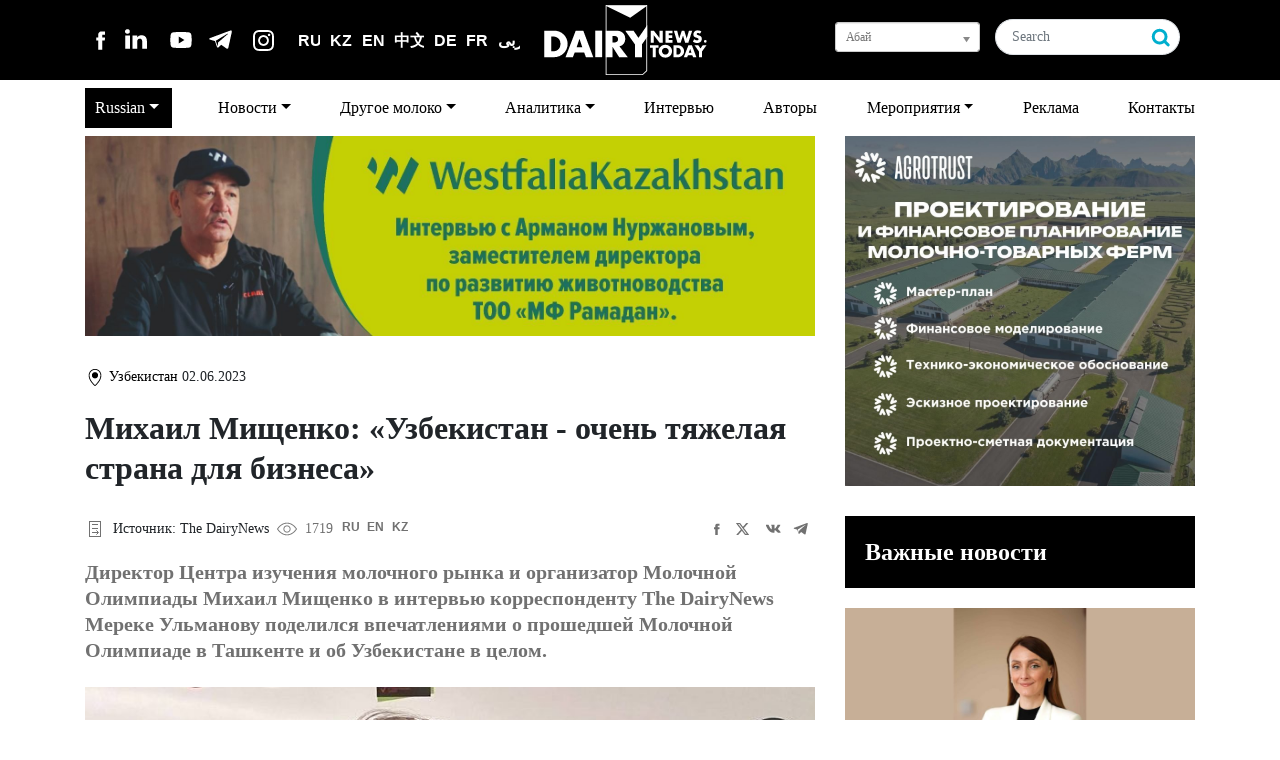

--- FILE ---
content_type: text/html; charset=UTF-8
request_url: https://dairynews.today/kz/news/mixail-mishchenko-o-zbekiston-biznes-uchun-juda-qiyin-mamlakat.html
body_size: 60741
content:
<!DOCTYPE html>
<html lang="ru">
<head>
	<title>Михаил Мищенко: «Узбекистан - очень тяжелая страна для бизнеса»</title>
	<meta http-equiv="Content-Type" content="text/html; charset=UTF-8" />
<meta name="description" content="Редакция The DairyNews следует принципам открытости, доступности и независимости - вся информация о молочном животноводстве и молочной индустрии, а также о деятельности предприятий - игроков молочного рынка всегда является полностью доступной и бесплатной для читателей." />
<link href="/bitrix/cache/css/ru/dn2020_kz/page_fd853b658be8e0fac744ae4aaa99b9c2/page_fd853b658be8e0fac744ae4aaa99b9c2_v1.css?17378080843730" type="text/css"  rel="stylesheet" />
<link href="/bitrix/cache/css/ru/dn2020_kz/template_49aead8cdfc849899829800ee39c51d7/template_49aead8cdfc849899829800ee39c51d7_v1.css?1765788298245815" type="text/css"  data-template-style="true" rel="stylesheet" />
<script>if(!window.BX)window.BX={};if(!window.BX.message)window.BX.message=function(mess){if(typeof mess==='object'){for(let i in mess) {BX.message[i]=mess[i];} return true;}};</script>
<script>(window.BX||top.BX).message({'JS_CORE_LOADING':'Loading...','JS_CORE_WINDOW_CLOSE':'Close','JS_CORE_WINDOW_EXPAND':'Expand','JS_CORE_WINDOW_NARROW':'Restore','JS_CORE_WINDOW_SAVE':'Save','JS_CORE_WINDOW_CANCEL':'Cancel','JS_CORE_H':'h','JS_CORE_M':'m','JS_CORE_S':'s','JS_CORE_NO_DATA':'- No data -','JSADM_AI_HIDE_EXTRA':'Hide extra items','JSADM_AI_ALL_NOTIF':'All notifications','JSADM_AUTH_REQ':'Authentication is required!','JS_CORE_WINDOW_AUTH':'Log In','JS_CORE_IMAGE_FULL':'Full size','JS_CORE_WINDOW_CONTINUE':'Continue'});</script>

<script src="/bitrix/js/main/core/core.min.js?1737807935223197"></script>

<script>BX.Runtime.registerExtension({'name':'main.core','namespace':'BX','loaded':true});</script>
<script>BX.setJSList(['/bitrix/js/main/core/core_ajax.js','/bitrix/js/main/core/core_promise.js','/bitrix/js/main/polyfill/promise/js/promise.js','/bitrix/js/main/loadext/loadext.js','/bitrix/js/main/loadext/extension.js','/bitrix/js/main/polyfill/promise/js/promise.js','/bitrix/js/main/polyfill/find/js/find.js','/bitrix/js/main/polyfill/includes/js/includes.js','/bitrix/js/main/polyfill/matches/js/matches.js','/bitrix/js/ui/polyfill/closest/js/closest.js','/bitrix/js/main/polyfill/fill/main.polyfill.fill.js','/bitrix/js/main/polyfill/find/js/find.js','/bitrix/js/main/polyfill/matches/js/matches.js','/bitrix/js/main/polyfill/core/dist/polyfill.bundle.js','/bitrix/js/main/core/core.js','/bitrix/js/main/polyfill/intersectionobserver/js/intersectionobserver.js','/bitrix/js/main/lazyload/dist/lazyload.bundle.js','/bitrix/js/main/polyfill/core/dist/polyfill.bundle.js','/bitrix/js/main/parambag/dist/parambag.bundle.js']);
</script>
<script>(window.BX||top.BX).message({'LANGUAGE_ID':'en','FORMAT_DATE':'DD.MM.YYYY','FORMAT_DATETIME':'DD.MM.YYYY HH:MI:SS','COOKIE_PREFIX':'BITRIX_SM','SERVER_TZ_OFFSET':'10800','UTF_MODE':'Y','SITE_ID':'ru','SITE_DIR':'/','USER_ID':'','SERVER_TIME':'1768974512','USER_TZ_OFFSET':'0','USER_TZ_AUTO':'Y','bitrix_sessid':'f82bda06203585f31fad06b7ff87cd7f'});</script>


<script>BX.setCSSList(['/bitrix/templates/dn2020_kz/components/bitrix/news.detail/new_detail/style.css','/bitrix/templates/dn2020_kz/components/bitrix/news.list/right_side_great_news/style.css','/bitrix/templates/dn2020_kz/components/bitrix/news.list/right_side_dia2020/style.css','/bitrix/templates/dn2020_kz/components/bitrix/news.list/quotes2020/style.css','/bitrix/templates/dn2020_kz/css/swiper-bundle.min.css','/bitrix/templates/dn2020_kz/css/jquery.fancybox.min.css','/bitrix/templates/dn2020_kz/css/style.css','/bitrix/templates/dn2020_kz/components/bitrix/news.list/regions.select/style.css','/bitrix/templates/dn2020_kz/components/bitrix/news.list/regions.select.mob/style.css','/bitrix/templates/dn2020_kz/components/bitrix/menu/mainmenu/style.css']);</script>

<link rel="apple-touch-icon" sizes="180x180" href="/bitrix/templates/dn2020_kz/favicon/apple-touch-icon.png">
<link rel="icon" type="image/png" sizes="192x192" href="/bitrix/templates/dn2020_kz/favicon/android-chrome-192x192.png">
<link rel="mask-icon" href="/bitrix/templates/dn2020_kz/favicon/safari-pinned-tab.svg" color="#ac1f28">
<link rel="icon" type="image/png" sizes="16x16" href="/bitrix/templates/dn2020_kz/favicon/favicon-16x16.png">
<link rel="icon" type="image/png" sizes="32x32" href="/bitrix/templates/dn2020_kz/favicon/favicon-32x32.png">
<link rel="icon" type="image/png" sizes="48x48" href="/bitrix/templates/dn2020_kz/favicon/favicon-48x48.png">
<link rel="shortcut icon"  type="image/x-icon" href="/bitrix/templates/dn2020_kz/favicon/favicon.ico">
<!--link rel="stylesheet" type="text/css" href="/bitrix/templates/dn2020_kz/js/tooltipster/dist/css/tooltipster.bundle.min.css" /-->
<meta name="msapplication-config" content="/bitrix/templates/dn2020_kz/favicon/browserconfig.xml">
<link rel="manifest" href="/bitrix/templates/dn2020_kz/favicon/manifest.json">
<meta name="theme-color" content="#f79322" />
<meta name="msapplication-TileColor" content="#f79322" />

<meta name="viewport" content="width=device-width, height=device-height, initial-scale=1.0, user-scalable=0, minimum-scale=1.0, maximum-scale=1.0">
<link rel="canonical" href="https://dairynews.today/kz/news/mixail-mishchenko-o-zbekiston-biznes-uchun-juda-qiyin-mamlakat.html"/>
<meta property="og:type" content="article" />
<meta property="og:url" content="https://dairynews.today/kz/news/mixail-mishchenko-o-zbekiston-biznes-uchun-juda-qiyin-mamlakat.html" />
<meta property="og:title" content="Михаил Мищенко: «Узбекистан - очень тяжелая страна для бизнеса»" />
<meta property="og:description" content="Директор Центра изучения молочного рынка и организатор Молочной Олимпиады Михаил Мищенко в интервью корреспонденту The DairyNews Мереке Ульманову поделился впечатлениями о прошедшей Молочной Олимпиаде в Ташкенте и об Узбекистане в целом." />
<meta property="og:image" content="https://dairynews.today/upload/resize_cache/iblock/7ad/9r6bv5olb4rryxujx5mwwlukj44pbc45/400_400_1/Mikhail-Mishchenko.jpg" />



<script type="text/javascript">var _ba = _ba || []; _ba.push(["aid", "d037e5fdd60816b87700c493a73dd348"]); _ba.push(["host", "dairynews.today"]); (function() {var ba = document.createElement("script"); ba.type = "text/javascript"; ba.async = true;ba.src = (document.location.protocol == "https:" ? "https://" : "http://") + "bitrix.info/ba.js";var s = document.getElementsByTagName("script")[0];s.parentNode.insertBefore(ba, s);})();</script>


<meta charset="utf-8">
	<!--<script defer src="https://cdn.jsdelivr.net/npm/popper.js@1.16.1/dist/umd/popper.min.js" integrity="sha384-9/reFTGAW83EW2RDu2S0VKaIzap3H66lZH81PoYlFhbGU+6BZp6G7niu735Sk7lN" crossorigin="anonymous"></script>
-->
	<!--script src="https://code.jquery.com/jquery-3.6.0.min.js" integrity="sha256-/xUj+3OJU5yExlq6GSYGSHk7tPXikynS7ogEvDej/m4=" crossorigin="anonymous"></script-->
	<script src="/bitrix/templates/dn2020_kz/js/jquery-3.6.0.min.js" integrity="sha256-/xUj+3OJU5yExlq6GSYGSHk7tPXikynS7ogEvDej/m4=" crossorigin="anonymous"></script>
	<script src="https://cdnjs.cloudflare.com/ajax/libs/popper.js/1.11.0/umd/popper.min.js" integrity="sha384-b/U6ypiBEHpOf/4+1nzFpr53nxSS+GLCkfwBdFNTxtclqqenISfwAzpKaMNFNmj4" crossorigin="anonymous"></script>
	<script deffer src="https://cdn.jsdelivr.net/npm/bootstrap@4.6.1/dist/js/bootstrap.min.js" integrity="sha384-VHvPCCyXqtD5DqJeNxl2dtTyhF78xXNXdkwX1CZeRusQfRKp+tA7hAShOK/B/fQ2" crossorigin="anonymous"></script>
	<!--script src="https://unpkg.com/swiper@7/swiper-bundle.min.js"></script-->
	<script src="/bitrix/templates/dn2020_kz/js/swiper-bundle.min.js"></script>
	<script defer src="https://cdnjs.cloudflare.com/ajax/libs/masonry/4.2.2/masonry.pkgd.min.js"></script>
	<script defer src="https://cdnjs.cloudflare.com/ajax/libs/paroller.js/1.4.7/jquery.paroller.min.js"></script>
	<script defer src="https://cdnjs.cloudflare.com/ajax/libs/fancybox/3.5.7/jquery.fancybox.min.js"></script>
	<script src="/bitrix/templates/dn2020_kz/js/chosen.1.6.2.jquery.min.js"></script>
	<script src="https://cdn.jsdelivr.net/gh/tvdr/alpine-draganddrop@0.x.x/dist/index.min.js" defer></script>
    <!--script defer src="https://unpkg.com/alpinejs@3.x.x/dist/cdn.min.js"></script-->
	<script defer src="/bitrix/templates/dn2020_kz/js/alpinejs-3.13.0.min.js"></script>
  <script>
			let elementLang = 'ru';
	</script>


<script type="text/javascript">
var source_link = '<p>Подробнее на &copy; DairyNews.today &nbsp; <a href="' + location.href + '">' + location.href + '</a></p>';
jQuery(
		function($)
		{
				if (window.getSelection) $('.news-element').bind(
						'copy',
						function()
						{
								var selection = window.getSelection();
								var range = selection.getRangeAt(0);

								var magic_div = $('<div>').css({ overflow : 'hidden', width: '1px', height : '1px', position : 'absolute', top: '-10000px', left : '-10000px' });
								magic_div.append(range.cloneContents(), source_link);
								$('body').append(magic_div);

								var cloned_range = range.cloneRange();
								selection.removeAllRanges();

								var new_range = document.createRange();
								new_range.selectNode(magic_div.get(0));
								selection.addRange(new_range);

								window.setTimeout(
										function()
										{
												selection.removeAllRanges();
												selection.addRange(cloned_range);
												magic_div.remove();
										}, 0
								);
						}
				);
		}
);
</script>
</head>
<body ontouchstart="" class="banner-on">

<!-- Yandex.Metrika counter -->
<script type="text/javascript" >
   (function(m,e,t,r,i,k,a){m[i]=m[i]||function(){(m[i].a=m[i].a||[]).push(arguments)};
   m[i].l=1*new Date();
   for (var j = 0; j < document.scripts.length; j++) {if (document.scripts[j].src === r) { return; }}
   k=e.createElement(t),a=e.getElementsByTagName(t)[0],k.async=1,k.src=r,a.parentNode.insertBefore(k,a)})
   (window, document, "script", "https://cdn.jsdelivr.net/npm/yandex-metrica-watch/tag.js", "ym");

   ym(87723118, "init", {
        clickmap:true,
        trackLinks:true,
        accurateTrackBounce:true
   });
</script>
<noscript><div><img src="https://mc.yandex.ru/watch/87723118" style="position:absolute; left:-9999px;" alt="" /></div></noscript>
<!-- /Yandex.Metrika counter -->

<!-- Google tag (gtag.js) -->
<script async src="https://www.googletagmanager.com/gtag/js?id=G-QMFN1XQEQN"></script>
<script>
  window.dataLayer = window.dataLayer || [];
  function gtag(){dataLayer.push(arguments);}
  gtag('js', new Date());

  gtag('config', 'G-QMFN1XQEQN');
</script>

<!--google -->
<script>
  (function(i,s,o,g,r,a,m){i['GoogleAnalyticsObject']=r;i[r]=i[r]||function(){
  (i[r].q=i[r].q||[]).push(arguments)},i[r].l=1*new Date();a=s.createElement(o),
  m=s.getElementsByTagName(o)[0];a.async=1;a.src=g;m.parentNode.insertBefore(a,m)
  })(window,document,'script','https://www.google-analytics.com/analytics.js','ga');

  ga('create', 'UA-25014358-1', 'auto');
  ga('send', 'pageview');

</script>
<!--google -->

<!-- Facebook Pixel Code -->
<!--script>
!function(f,b,e,v,n,t,s)
{if(f.fbq)return;n=f.fbq=function(){n.callMethod?
n.callMethod.apply(n,arguments):n.queue.push(arguments)};
if(!f._fbq)f._fbq=n;n.push=n;n.loaded=!0;n.version='2.0';
n.queue=[];t=b.createElement(e);t.async=!0;
t.src=v;s=b.getElementsByTagName(e)[0];
s.parentNode.insertBefore(t,s)}(window,document,'script',
'https://connect.facebook.net/en_US/fbevents.js');
fbq('init', '239901130204890'); 
fbq('track', 'PageView');
</script>
<noscript>
<img height="1" width="1" 
src="https://www.facebook.com/tr?id=239901130204890&ev=PageView
&noscript=1"/>
</noscript-->
<!-- End Facebook Pixel Code -->
	    <svg xmlns="http://www.w3.org/2000/svg" style="display: none;">

      <symbol id="icon-logo" viewBox="0 0 231.87998 100.04" xmlns="http://www.w3.org/2000/svg" xmlns:xlink="http://www.w3.org/1999/xlink">
        <style type="text/css">
          .st024{fill:#FFFFFF;}
        </style>
        <g id="g48" transform="translate(-18.94,-14.49)">
            <g id="g44">
                <g id="g6">
                    <polygon class="st024" points="141.62,32.66 106.55,15.41 165.82,15.41" id="polygon4" />
                </g>
                <g id="g18">
                    <path class="st024" d="m 18.94,51.14 h 13.98 c 10.56,0 19.26,8.3 19.26,18.96 0,10.66 -8.75,18.96 -19.26,18.96 H 18.94 Z m 9.86,29.57 h 2.21 c 5.88,0 10.91,-3.22 10.91,-10.61 0,-6.79 -4.48,-10.61 -10.81,-10.61 H 28.8 Z" id="path8" />
                    <path class="st024" d="m 62.27,82.48 -2.62,6.59 H 49.19 L 63.77,51.15 h 10.76 l 14.28,37.92 h -10.5 l -2.46,-6.59 z m 6.89,-19.62 h -0.1 l -4.07,12.07 h 8.2 z" id="path10" />
                    <path class="st024" d="M 101.5,89.06 H 91.64 V 51.14 h 9.86 z" id="path12" />
                    <path class="st024" d="m 138.09,89.06 h -12.27 l -9.3,-14.58 h -0.1 v 14.58 h -9.86 V 51.14 h 14.74 c 7.49,0 13.18,3.57 13.18,11.67 0,5.23 -2.92,9.76 -8.3,10.71 z M 116.41,68.14 h 0.96 c 3.22,0 6.84,-0.6 6.84,-4.73 0,-4.13 -3.62,-4.73 -6.84,-4.73 h -0.96 z" id="path14" />
                    <path class="st024" d="m 134.49,51.16 h 11.82 l 7.08,10.29 12.44,-18.08 v 16.9 l -7.51,10.59 v 18.21 h -9.86 V 70.86 Z" id="path16" />
                </g>
                <g id="g28">
                    <path class="st024" d="m 170.89,51.16 h 4.48 l 8.21,10.54 h 0.05 V 51.16 h 4.48 V 68.4 h -4.48 l -8.21,-10.56 h -0.05 V 68.4 h -4.48 z" id="path20" />
                    <path class="st024" d="m 196.67,54.96 v 2.88 h 5.05 v 3.8 h -5.05 v 2.97 H 202 v 3.8 h -9.81 V 51.16 H 202 v 3.8 z" id="path22" />
                    <path class="st024" d="m 211.65,62.3 h 0.05 l 3.61,-11.13 h 3.57 l 3.38,11.13 h 0.05 l 3.25,-11.13 h 4.66 L 224.7,68.4 h -4.57 l -3.02,-9.99 h -0.05 l -3.38,9.99 h -4.55 l -5.14,-17.24 h 4.66 z" id="path24" />
                    <path class="st024" d="m 241.42,55.6 c -0.82,-0.69 -1.87,-1.14 -2.97,-1.14 -0.82,0 -1.92,0.48 -1.92,1.44 0,1.01 1.21,1.39 1.99,1.65 l 1.14,0.34 c 2.4,0.71 4.25,1.92 4.25,4.71 0,1.71 -0.41,3.47 -1.78,4.64 -1.35,1.14 -3.15,1.62 -4.89,1.62 -2.17,0 -4.3,-0.73 -6.06,-1.97 l 1.92,-3.61 c 1.12,0.98 2.45,1.78 3.98,1.78 1.05,0 2.17,-0.53 2.17,-1.74 0,-1.26 -1.76,-1.69 -2.72,-1.97 -2.81,-0.8 -4.66,-1.53 -4.66,-4.87 0,-3.5 2.49,-5.78 5.94,-5.78 1.74,0 3.86,0.55 5.39,1.42 z" id="path26" />
                </g>
                <g id="g40">
                    <path class="st024" d="m 178.22,89.18 h -4.48 V 75.74 h -3.7 v -3.8 h 11.89 v 3.8 h -3.7 v 13.44 z" id="path30" />
                    <path class="st024" d="m 201.37,80.24 c 0,5.58 -4,9.51 -9.53,9.51 -5.53,0 -9.53,-3.93 -9.53,-9.51 0,-5.21 4.57,-8.87 9.53,-8.87 4.96,0 9.53,3.66 9.53,8.87 z m -14.4,0.02 c 0,2.97 2.19,5.14 4.87,5.14 2.68,0 4.87,-2.17 4.87,-5.14 0,-2.38 -2.19,-4.55 -4.87,-4.55 -2.67,0 -4.87,2.17 -4.87,4.55 z" id="path32" />
                    <path class="st024" d="m 203.45,71.94 h 6.36 c 4.8,0 8.76,3.77 8.76,8.62 0,4.85 -3.98,8.62 -8.76,8.62 h -6.36 z m 4.48,13.44 h 1.01 c 2.68,0 4.96,-1.46 4.96,-4.82 0,-3.09 -2.04,-4.82 -4.92,-4.82 h -1.05 z" id="path34" />
                    <path class="st024" d="m 224.15,86.18 -1.19,2.99 h -4.75 l 6.63,-17.24 h 4.89 l 6.49,17.24 h -4.78 l -1.12,-2.99 z m 3.13,-8.91 h -0.05 l -1.85,5.49 h 3.73 z" id="path36" />
                    <path class="st024" d="m 233.48,71.94 h 5.37 l 3.22,4.69 3.22,-4.69 h 5.37 l -6.36,8.96 v 8.28 h -4.48 V 80.9 Z" id="path38" />
                </g>
                <path class="st024" d="m 164.62,15.68 v 92.52 l -5.5,5.13 H 107.75 V 15.68 h 56.87 m 1.2,-1.19 h -59.27 v 100.04 h 53.04 l 6.23,-5.8 z" id="path42" />
            </g>
            <circle class="st024" cx="248.87" cy="66.449997" r="1.95" id="circle46" />
        </g>
      </symbol>
      
      <symbol id="icon-youtube" viewbox="0 0 32 32" xmlns="http://www.w3.org/2000/svg">
        <path d="M15.9936 8C15.9936 8 9.32601 8.00001 7.65255 8.46603C6.75652 8.73434 6.01871 9.52507 5.76834 10.4995C5.33351 12.2929 5.3335 16.0071 5.3335 16.0071C5.3335 16.0071 5.33351 19.7353 5.76834 21.5005C6.01871 22.4749 6.74334 23.2515 7.65255 23.5198C9.33919 24 15.9936 24 15.9936 24C15.9936 24 22.6743 24 24.3477 23.534C25.257 23.2657 25.9816 22.5032 26.2188 21.5147C26.6668 19.7353 26.6668 16.0212 26.6668 16.0212C26.6668 16.0212 26.68 12.2929 26.2188 10.4995C25.9816 9.52507 25.257 8.74848 24.3477 8.49429C22.6743 8.00002 15.9936 8 15.9936 8ZM13.872 12.5755L19.4196 16.0071L13.872 19.4245V12.5755Z"></path>
      </symbol>
      <symbol id="icon-facebook" viewbox="0 0 32 32" xmlns="http://www.w3.org/2000/svg">
        <path d="M17.1508 11.363V13.3907H20.0725L19.7723 16.5209H17.1508V25.6356H13.1886V16.5209H11.1875V13.3907H13.1886V10.9102C13.1886 7.9494 15.5366 7.36668 16.7106 7.44543H20.0725V10.6346H17.7312C17.2829 10.6346 17.1575 11.1202 17.1508 11.363Z"></path>
      </symbol>
      <symbol id="icon-twitter" viewbox="0 0 32 32" xmlns="http://www.w3.org/2000/svg">
        <path d="M21.8777 9.76604C22.7631 9.58809 23.579 9.19217 23.9842 9.03276C23.8706 9.86163 22.6391 10.85 22.6391 10.85C23.741 10.6905 23.9842 10.6108 24.4378 10.3717C24.0813 11.1209 23.1739 11.8064 22.7201 12.2209C22.8987 13.7834 22.6391 17.0669 19.6093 19.7768C14.6814 24.1843 8.97954 21.8972 7.74805 21.0364C10.3244 20.8933 12.0097 19.8728 12.5927 19.3786C10.9334 19.3531 9.5626 17.7848 9.33603 17.0193C9.77325 17.0193 10.308 17.0669 10.8268 16.9075C8.9601 16.4739 8.07212 14.3735 8.07212 13.5283C8.68787 13.7993 9.04405 13.8793 9.67603 13.9747C7.47227 12.2849 8.36348 9.51124 8.57416 9.03276C10.7134 12.0614 14.1538 12.9542 15.8175 12.7947C15.7201 11.3122 15.9049 10.0736 17.4703 9.19217C20.0465 7.7415 21.6831 9.63846 21.8777 9.76604Z"></path>
      </symbol>
      <symbol id="icon-twitter-x" viewbox="0 -4 32 32" xmlns="http://www.w3.org/2000/svg">
        <path d="M18.244 2.25h3.308l-7.227 8.26 8.502 11.24H16.17l-5.214-6.817L4.99 21.75H1.68l7.73-8.835L1.254 2.25H8.08l4.713 6.231zm-1.161 17.52h1.833L7.084 4.126H5.117z"></path>
      </symbol>
      <symbol id="icon-yandex-zen" viewbox="0 0 32 32" xmlns="http://www.w3.org/2000/svg">
        <path d="M15.2658 19.9408C14.7414 18.1779 13.483 17.0371 11.5953 16.6223C10.6515 16.3112 9.7077 16.3112 8.86875 16.2075C8.13467 16.1038 7.40059 16.1038 6.6665 16.1038V20.563C6.6665 23.1556 8.76388 25.3334 11.3856 25.3334H15.895C15.895 24.6075 15.7901 23.7779 15.7901 22.9482C15.5804 22.0149 15.4755 20.9779 15.2658 19.9408ZM25.3332 20.6667V16.2075C24.5991 16.2075 23.865 16.3112 23.1309 16.3112C22.0822 16.4149 21.0335 16.5186 20.0897 16.726C18.307 17.2445 17.1534 18.489 16.7339 20.3556C16.4193 21.289 16.4193 22.2223 16.3144 23.0519C16.2096 23.7779 16.2096 24.5038 16.2096 25.3334H20.6141C23.2358 25.3334 25.3332 23.1556 25.3332 20.6667ZM16.7339 12.0593C17.2583 13.8223 18.5167 14.963 20.4043 15.3779C21.3482 15.689 22.292 15.689 23.1309 15.7927H25.3332V11.3334C25.3332 8.74082 23.2358 6.66675 20.6141 6.66675H16.1047C16.1047 7.39267 16.2096 8.1186 16.2096 8.94823C16.3144 9.98527 16.4193 11.0223 16.7339 12.0593ZM12.0148 15.2742C13.7976 14.7556 14.8463 13.5112 15.3706 11.6445C15.6852 10.7112 15.6852 9.77786 15.7901 8.94823C15.895 8.2223 15.895 7.49638 15.895 6.66675H11.3856C8.76388 6.66675 6.6665 8.74082 6.6665 11.3334V15.7927C7.40059 15.7927 8.13467 15.689 8.86875 15.689C9.91744 15.5853 10.9661 15.5853 12.0148 15.2742Z"></path>
      </symbol>
      <symbol id="icon-vk" viewbox="0 0 24 24" xmlns="http://www.w3.org/2000/svg">
        <path d="M13.7794 9.19968C13.7794 9.78621 13.7794 10.374 13.7794 10.9605C13.7794 11.0562 13.7808 11.1531 13.8097 11.2464C13.8189 11.2771 13.8308 11.309 13.8452 11.3384C13.9203 11.4893 14.0295 11.5384 14.2019 11.5004C14.3282 11.4722 14.4348 11.4084 14.5362 11.3347C14.8599 11.0979 15.1271 10.812 15.3745 10.5089C15.9667 9.78743 16.4523 9.00458 16.8879 8.1935C17.038 7.91374 17.184 7.63274 17.3104 7.34316C17.463 6.98977 17.7355 6.80203 18.1461 6.80081C18.8173 6.79835 19.4884 6.79467 20.1596 6.80326C20.2281 6.80449 20.2952 6.81185 20.361 6.8278C20.6242 6.89161 20.7426 7.05726 20.6979 7.3088C20.6571 7.54194 20.5663 7.76158 20.461 7.97631C20.1991 8.5064 19.8793 9.00703 19.5516 9.50276C19.0976 10.1887 18.6172 10.8574 18.1224 11.5176C18.0605 11.5998 18.0053 11.6857 17.9566 11.774C17.8737 11.9249 17.8802 12.0722 17.9724 12.2182C18.0697 12.3728 18.1974 12.5053 18.3316 12.6317C18.6238 12.909 18.9331 13.1692 19.2121 13.4587C19.7043 13.9704 20.1952 14.4833 20.615 15.049C20.7729 15.2625 20.9203 15.4834 21.0124 15.7312C21.0401 15.8049 21.0572 15.8809 21.0624 15.9582C21.0822 16.249 20.9282 16.4319 20.6216 16.4895C20.5242 16.508 20.4268 16.5141 20.3268 16.5141C19.7253 16.5141 19.1252 16.5055 18.5238 16.5165C18.1632 16.5239 17.8723 16.4024 17.621 16.1742C17.3446 15.9251 17.0972 15.6515 16.8379 15.3877C16.3799 14.9214 15.9062 14.4698 15.3679 14.0821C15.1455 13.9213 14.9152 13.7741 14.6533 13.6735C14.4875 13.6097 14.3151 13.5888 14.1374 13.606C13.9321 13.6256 13.8308 13.7238 13.7979 13.9275C13.7808 14.0355 13.7794 14.1434 13.7794 14.2514C13.7794 14.7582 13.7794 15.2662 13.7794 15.773C13.7794 15.8552 13.7755 15.9362 13.761 16.0171C13.7321 16.1865 13.6294 16.303 13.4649 16.3742C13.2622 16.4613 13.0451 16.4846 12.8253 16.4994C11.5856 16.5803 10.4472 16.2748 9.37989 15.7067C8.40997 15.1889 7.59402 14.5017 6.90967 13.6821C6.2885 12.9373 5.73971 12.1458 5.23566 11.3286C4.69214 10.4464 4.21573 9.53466 3.85645 8.57266C3.72221 8.20945 3.60113 7.84257 3.53796 7.46096C3.52349 7.37261 3.51954 7.28303 3.53138 7.19223C3.5577 6.991 3.70247 6.85848 3.93936 6.81799C4.03411 6.80203 4.1315 6.79713 4.22757 6.79713C4.8369 6.79713 5.44755 6.79713 6.05688 6.79713C6.15821 6.79713 6.25823 6.80081 6.35825 6.82167C6.55434 6.86339 6.69384 6.97505 6.79255 7.13334C6.89388 7.29531 6.95179 7.47323 7.01891 7.64869C7.46768 8.81561 8.027 9.93345 8.75082 10.9764C8.99166 11.3237 9.25224 11.6574 9.56677 11.9507C9.651 12.0292 9.74049 12.1016 9.83788 12.163C9.89973 12.2023 9.96422 12.2354 10.0366 12.255C10.238 12.309 10.3854 12.2329 10.4406 12.0464C10.4788 11.9176 10.4854 11.7838 10.4854 11.6513C10.4867 10.758 10.4946 9.86351 10.4841 8.97022C10.4788 8.48308 10.3222 8.03644 9.97475 7.66096C9.90894 7.5898 9.84577 7.51617 9.79445 7.43396C9.62205 7.15665 9.79708 6.83639 10.1393 6.80203C10.1827 6.79713 10.2261 6.7959 10.2709 6.7959C11.2381 6.7959 12.2054 6.7959 13.1727 6.7959C13.2517 6.7959 13.3307 6.79835 13.4083 6.8143C13.5623 6.84621 13.6649 6.93087 13.7189 7.0683C13.7729 7.20573 13.7768 7.34807 13.7768 7.49163C13.7794 8.06221 13.7794 8.63033 13.7794 9.19968Z"></path>
      </symbol>
      <symbol id="icon-telegram" viewbox="0 0 24 24" xmlns="http://www.w3.org/2000/svg">
        <path d="M19.0005 4.90045L3.93323 10.4993C2.90487 10.8968 2.91097 11.4494 3.74579 11.6958L7.5036 12.8258L8.94143 17.0728C9.11623 17.5377 9.03006 17.722 9.53672 17.722C9.92772 17.722 10.1012 17.5503 10.3189 17.3453C10.4574 17.2148 11.2797 16.4446 12.1977 15.5846L16.1066 18.367C16.8258 18.7493 17.3452 18.5513 17.5243 17.7234L20.0902 6.07448C20.3529 5.0598 19.6886 4.59955 19.0005 4.90045ZM8.09335 12.5662L16.5635 7.41783C16.9863 7.17077 17.374 7.3036 17.0557 7.57583L9.80305 13.8802L9.52066 16.782L8.09335 12.5662Z"></path>
      </symbol>
      <symbol id="icon-whatsapp" viewbox="-5 -4 32 32" xmlns="http://www.w3.org/2000/svg">
        <path d="M3.50002 12C3.50002 7.30558 7.3056 3.5 12 3.5C16.6944 3.5 20.5 7.30558 20.5 12C20.5 16.6944 16.6944 20.5 12 20.5C10.3278 20.5 8.77127 20.0182 7.45798 19.1861C7.21357 19.0313 6.91408 18.9899 6.63684 19.0726L3.75769 19.9319L4.84173 17.3953C4.96986 17.0955 4.94379 16.7521 4.77187 16.4751C3.9657 15.176 3.50002 13.6439 3.50002 12ZM12 1.5C6.20103 1.5 1.50002 6.20101 1.50002 12C1.50002 13.8381 1.97316 15.5683 2.80465 17.0727L1.08047 21.107C0.928048 21.4637 0.99561 21.8763 1.25382 22.1657C1.51203 22.4552 1.91432 22.5692 2.28599 22.4582L6.78541 21.1155C8.32245 21.9965 10.1037 22.5 12 22.5C17.799 22.5 22.5 17.799 22.5 12C22.5 6.20101 17.799 1.5 12 1.5ZM14.2925 14.1824L12.9783 15.1081C12.3628 14.7575 11.6823 14.2681 10.9997 13.5855C10.2901 12.8759 9.76402 12.1433 9.37612 11.4713L10.2113 10.7624C10.5697 10.4582 10.6678 9.94533 10.447 9.53028L9.38284 7.53028C9.23954 7.26097 8.98116 7.0718 8.68115 7.01654C8.38113 6.96129 8.07231 7.046 7.84247 7.24659L7.52696 7.52195C6.76823 8.18414 6.3195 9.2723 6.69141 10.3741C7.07698 11.5163 7.89983 13.314 9.58552 14.9997C11.3991 16.8133 13.2413 17.5275 14.3186 17.8049C15.1866 18.0283 16.008 17.7288 16.5868 17.2572L17.1783 16.7752C17.4313 16.5691 17.5678 16.2524 17.544 15.9269C17.5201 15.6014 17.3389 15.308 17.0585 15.1409L15.3802 14.1409C15.0412 13.939 14.6152 13.9552 14.2925 14.1824Z"></path>
      </symbol>
      <symbol id="icon-linkedin" viewbox="0 -4 32 32" xmlns="http://www.w3.org/2000/svg">
        <path d="M2.67,1.211c0.682,0,1.216,0.215,1.604,0.643S4.87,2.822,4.898,3.469 c0,0.639-0.218,1.178-0.657,1.616C3.802,5.522,3.202,5.741,2.443,5.741H2.416c-0.741,0-1.328-0.219-1.765-0.656 C0.219,4.647,0,4.108,0,3.469c0-0.657,0.238-1.197,0.718-1.622C1.198,1.423,1.85,1.211,2.67,1.211z M0.287,7.535H4.97v13.156H0.287 V7.535z M21.903,13.148v7.543h-4.682v-7.036c0-0.895-0.184-1.612-0.55-2.158c-0.364-0.541-0.973-0.812-1.833-0.812		c-0.655,0-1.181,0.166-1.573,0.5c-0.393,0.332-0.678,0.699-0.85,1.102c-0.056,0.146-0.091,0.307-0.11,0.486	c-0.018,0.176-0.026,0.367-0.026,0.568v7.351H7.568c0.02-2.226,0.031-4.268,0.031-6.12v-2.339v-2.125 c0-0.647-0.007-1.199-0.018-1.657C7.575,7.997,7.568,7.69,7.568,7.535h4.711v1.863l-0.026,0.054h0.026V9.398 c0.146-0.229,0.333-0.468,0.561-0.719c0.231-0.25,0.507-0.484,0.843-0.7c0.333-0.214,0.734-0.39,1.204-0.533 c0.473-0.141,1.011-0.211,1.624-0.211c0.762,0,1.474,0.116,2.138,0.349c0.662,0.233,1.231,0.598,1.715,1.096 c0.481,0.495,0.858,1.111,1.132,1.847C21.769,11.261,21.903,12.135,21.903,13.148z"></path>
      </symbol>
      <symbol id="icon-instagram" viewbox="0 0 256 256" xmlns="http://www.w3.org/2000/svg">
        <path d="M127.999746,23.06353 C162.177385,23.06353 166.225393,23.1936027 179.722476,23.8094161 C192.20235,24.3789926 198.979853,26.4642218 203.490736,28.2166477 C209.464938,30.5386501 213.729395,33.3128586 218.208268,37.7917319 C222.687141,42.2706052 225.46135,46.5350617 227.782844,52.5092638 C229.535778,57.0201472 231.621007,63.7976504 232.190584,76.277016 C232.806397,89.7746075 232.93647,93.8226147 232.93647,128.000254 C232.93647,162.177893 232.806397,166.225901 232.190584,179.722984 C231.621007,192.202858 229.535778,198.980361 227.782844,203.491244 C225.46135,209.465446 222.687141,213.729903 218.208268,218.208776 C213.729395,222.687649 209.464938,225.461858 203.490736,227.783352 C198.979853,229.536286 192.20235,231.621516 179.722476,232.191092 C166.227425,232.806905 162.179418,232.936978 127.999746,232.936978 C93.8200742,232.936978 89.772067,232.806905 76.277016,232.191092 C63.7971424,231.621516 57.0196391,229.536286 52.5092638,227.783352 C46.5345536,225.461858 42.2700971,222.687649 37.7912238,218.208776 C33.3123505,213.729903 30.538142,209.465446 28.2166477,203.491244 C26.4637138,198.980361 24.3784845,192.202858 23.808908,179.723492 C23.1930946,166.225901 23.0630219,162.177893 23.0630219,128.000254 C23.0630219,93.8226147 23.1930946,89.7746075 23.808908,76.2775241 C24.3784845,63.7976504 26.4637138,57.0201472 28.2166477,52.5092638 C30.538142,46.5350617 33.3123505,42.2706052 37.7912238,37.7917319 C42.2700971,33.3128586 46.5345536,30.5386501 52.5092638,28.2166477 C57.0196391,26.4642218 63.7971424,24.3789926 76.2765079,23.8094161 C89.7740994,23.1936027 93.8221066,23.06353 127.999746,23.06353 M127.999746,0 C93.2367791,0 88.8783247,0.147348072 75.2257637,0.770274749 C61.601148,1.39218523 52.2968794,3.55566141 44.1546281,6.72008828 C35.7374966,9.99121548 28.5992446,14.3679613 21.4833489,21.483857 C14.3674532,28.5997527 9.99070739,35.7380046 6.71958019,44.1551362 C3.55515331,52.2973875 1.39167714,61.6016561 0.769766653,75.2262718 C0.146839975,88.8783247 0,93.2372872 0,128.000254 C0,162.763221 0.146839975,167.122183 0.769766653,180.774236 C1.39167714,194.398852 3.55515331,203.703121 6.71958019,211.845372 C9.99070739,220.261995 14.3674532,227.400755 21.4833489,234.516651 C28.5992446,241.632547 35.7374966,246.009293 44.1546281,249.28042 C52.2968794,252.444847 61.601148,254.608323 75.2257637,255.230233 C88.8783247,255.85316 93.2367791,256 127.999746,256 C162.762713,256 167.121675,255.85316 180.773728,255.230233 C194.398344,254.608323 203.702613,252.444847 211.844864,249.28042 C220.261995,246.009293 227.400247,241.632547 234.516143,234.516651 C241.632039,227.400755 246.008785,220.262503 249.279912,211.845372 C252.444339,203.703121 254.607815,194.398852 255.229725,180.774236 C255.852652,167.122183 256,162.763221 256,128.000254 C256,93.2372872 255.852652,88.8783247 255.229725,75.2262718 C254.607815,61.6016561 252.444339,52.2973875 249.279912,44.1551362 C246.008785,35.7380046 241.632039,28.5997527 234.516143,21.483857 C227.400247,14.3679613 220.261995,9.99121548 211.844864,6.72008828 C203.702613,3.55566141 194.398344,1.39218523 180.773728,0.770274749 C167.121675,0.147348072 162.762713,0 127.999746,0 Z M127.999746,62.2703115 C91.698262,62.2703115 62.2698034,91.69877 62.2698034,128.000254 C62.2698034,164.301738 91.698262,193.730197 127.999746,193.730197 C164.30123,193.730197 193.729689,164.301738 193.729689,128.000254 C193.729689,91.69877 164.30123,62.2703115 127.999746,62.2703115 Z M127.999746,170.667175 C104.435741,170.667175 85.3328252,151.564259 85.3328252,128.000254 C85.3328252,104.436249 104.435741,85.3333333 127.999746,85.3333333 C151.563751,85.3333333 170.666667,104.436249 170.666667,128.000254 C170.666667,151.564259 151.563751,170.667175 127.999746,170.667175 Z M211.686338,59.6734287 C211.686338,68.1566129 204.809755,75.0337031 196.326571,75.0337031 C187.843387,75.0337031 180.966297,68.1566129 180.966297,59.6734287 C180.966297,51.1902445 187.843387,44.3136624 196.326571,44.3136624 C204.809755,44.3136624 211.686338,51.1902445 211.686338,59.6734287 Z"></path>
      </symbol>
      <symbol id="icon-dia-rounded" viewbox="0 0 32 32" xmlns="http://www.w3.org/2000/svg">
        <circle cx="16" cy="16" r="15" fill="#fff"></circle>
        <path d="M29.1321 19.7669C29.3208 18.8688 29.4964 17.9802 29.6795 17.0897C29.8946 16.0426 30.1155 14.9955 30.325 13.9484C30.5515 12.8164 29.7701 11.9824 28.6262 12.0089C26.75 12.0522 24.8737 12.0428 22.9975 12.0466C22.7021 12.0385 22.4097 12.1084 22.15 12.2491C21.8902 12.3899 21.6721 12.5966 21.5176 12.8484C21.1797 13.3503 21.2062 14.0182 21.5535 14.3766C21.6637 14.4861 21.7959 14.571 21.9413 14.6256C22.0868 14.6802 22.2422 14.7034 22.3972 14.6936L27.2294 14.6578H27.5371L27.2521 15.9313C26.8311 15.9313 26.4253 15.9313 26.0195 15.9313C24.9303 15.9313 23.8412 15.9407 22.754 15.9558C22.1837 15.9755 21.6368 16.1867 21.2014 16.5554C20.7661 16.9241 20.4679 17.4287 20.3549 17.9877C20.336 18.084 20.319 18.1764 20.2982 18.2745C20.209 18.7064 19.9829 19.098 19.6534 19.3913C19.324 19.6846 18.9087 19.864 18.4692 19.9027C18.2068 19.9254 17.9425 19.9027 17.6405 19.9027C17.667 19.7367 17.6821 19.5933 17.7123 19.4518C18.1181 17.4689 18.4994 15.4898 18.943 13.5088C19.1317 12.6843 18.5334 11.8881 17.4933 12.1881C17.1943 12.2646 16.9235 12.4253 16.7131 12.651C16.5026 12.8768 16.3614 13.1581 16.306 13.4616C15.9436 15.1728 15.602 16.8878 15.2377 18.5971C15.1955 18.8007 15.1012 18.9899 14.964 19.1462C14.3505 19.8009 13.5823 20.031 12.663 19.9008C12.7196 19.6065 12.7725 19.316 12.8329 19.0273C13.5338 15.6665 14.2328 12.3044 14.93 8.94111C15.0168 8.52604 15.1055 8.11097 15.181 7.69402C15.2622 7.24687 15.2377 6.81671 14.845 6.51107C14.667 6.37745 14.4551 6.29623 14.2333 6.27656C14.0115 6.25689 13.7886 6.29956 13.5898 6.39975C13.3272 6.5002 13.0948 6.66645 12.915 6.88252C12.7352 7.0986 12.614 7.35725 12.563 7.63364C12.2723 9.02601 11.9854 10.419 11.7022 11.8126C11.6815 11.9164 11.655 12.0183 11.6267 12.1428C11.538 12.1428 11.4512 12.1541 11.3644 12.1541L7.08901 12.1843C6.5456 12.2023 6.02267 12.3959 5.59864 12.7361C5.1746 13.0762 4.87231 13.5446 4.73709 14.071C4.35958 15.8407 3.99339 17.6161 3.6272 19.3896C3.52905 19.865 3.41957 20.3329 3.34784 20.8197C3.19306 21.8347 3.86881 22.6252 4.89376 22.6252C7.24756 22.6252 9.60325 22.6045 11.9571 22.595C13.1217 22.595 13.9182 21.9403 14.5997 21.0857C14.6487 21.0253 14.694 20.963 14.762 20.8744C14.7198 21.1084 14.6909 21.3446 14.6752 21.5819C14.6699 21.8242 14.7571 22.0595 14.9191 22.2399C15.081 22.4204 15.3056 22.5325 15.5472 22.5535C16.1475 22.5976 16.7505 22.592 17.3498 22.5365C18.2936 22.4271 18.9486 21.8347 19.5206 21.131C19.5923 21.0423 19.6565 20.9423 19.7339 20.8423C19.7529 20.8638 19.7676 20.8888 19.7773 20.9159C19.7773 21.8592 20.4474 22.5252 21.5648 22.5082C23.4524 22.4799 25.3399 22.4724 27.2275 22.4592C27.6617 22.4592 28.0958 22.4705 28.528 22.4592C29.6757 22.4177 30.4553 21.7573 31.1159 20.9008C31.1643 20.8332 31.2186 20.7701 31.2782 20.7121C31.0272 21.63 30.6719 22.5163 30.2193 23.3535C28.5082 26.6741 25.6812 29.286 22.2349 30.7304C19.6748 31.8577 16.8511 32.2497 14.0806 31.8624C7.82516 30.9587 3.4913 27.5457 1.07332 21.7253C0.175898 19.5178 -0.171313 17.1254 0.0615779 14.754C0.467406 9.99954 2.58904 6.15826 6.35474 3.24145C8.42855 1.63396 10.8822 0.588377 13.4784 0.205777C17.197 -0.360227 20.7078 0.251057 23.9677 2.13019C27.3103 4.01689 29.8458 7.06197 31.0951 10.6901C31.92 13.0268 32.1901 15.5231 31.8841 17.9821C31.8084 18.4669 31.569 18.9113 31.2057 19.2415C30.8425 19.5716 30.3772 19.7677 29.8871 19.7971C29.6757 19.8065 29.4624 19.7971 29.2491 19.7971C29.2092 19.7911 29.1699 19.781 29.1321 19.7669ZM19.781 9.28826C19.8013 9.04322 19.7285 8.79954 19.577 8.60581C19.4255 8.41208 19.2065 8.28255 18.9637 8.24304C18.0596 8.0638 17.0762 8.8864 17.0913 9.8071C17.0836 9.93807 17.102 10.0693 17.1455 10.1931C17.1889 10.3169 17.2564 10.4309 17.3442 10.5284C17.4319 10.626 17.5382 10.7052 17.6568 10.7614C17.7754 10.8176 17.9039 10.8498 18.035 10.8561C18.8863 10.9655 19.7773 10.1656 19.781 9.28826Z"></path>
        <path d="M6.32324 19.8799C6.38364 19.5818 6.44027 19.2912 6.50067 19.0007C6.78192 17.6517 7.06695 16.3027 7.35008 14.9556C7.36329 14.911 7.38749 14.8703 7.42046 14.8373C7.45342 14.8044 7.49412 14.7802 7.53884 14.767C8.75066 14.7519 9.96437 14.7519 11.1762 14.75C11.2091 14.7548 11.2413 14.763 11.2725 14.7745C11.134 15.4298 10.9956 16.0845 10.8572 16.7386C10.6458 17.7328 10.4381 18.7252 10.2154 19.7176C10.2008 19.7603 10.1759 19.7988 10.143 19.8297C10.1101 19.8606 10.0702 19.883 10.0267 19.895C8.84126 19.9082 7.65587 19.9082 6.46859 19.9082C6.41931 19.9036 6.37062 19.8941 6.32324 19.8799Z"></path>
        <path d="M22.7866 19.7725C22.915 19.1669 23.0339 18.582 23.1641 17.9991C23.1915 17.9662 23.2259 17.9399 23.2648 17.9219C23.3036 17.904 23.346 17.8949 23.3888 17.8953C24.3325 17.8859 25.2763 17.884 26.2201 17.8821H26.9902C26.9876 17.9768 26.9794 18.0713 26.9657 18.1651C26.8694 18.633 26.7769 19.1084 26.6637 19.5631C26.6479 19.6108 26.6208 19.6539 26.5846 19.6887C26.5484 19.7236 26.5043 19.7491 26.4561 19.7631C25.2593 19.7763 24.0494 19.7725 22.7866 19.7725Z"></path>
      </symbol>
      <symbol id="icon-dia-rounded-white" viewbox="0 0 32 32" xmlns="http://www.w3.org/2000/svg">
        <circle class="svg-color-red" cx="16" cy="16" r="15"></circle>
        <path class="svg-color-white" d="M29.1321 19.7669C29.3208 18.8688 29.4964 17.9802 29.6795 17.0897C29.8946 16.0426 30.1155 14.9955 30.325 13.9484C30.5515 12.8164 29.7701 11.9824 28.6262 12.0089C26.75 12.0522 24.8737 12.0428 22.9975 12.0466C22.7021 12.0385 22.4097 12.1084 22.15 12.2491C21.8902 12.3899 21.6721 12.5966 21.5176 12.8484C21.1797 13.3503 21.2062 14.0182 21.5535 14.3766C21.6637 14.4861 21.7959 14.571 21.9413 14.6256C22.0868 14.6802 22.2422 14.7034 22.3972 14.6936L27.2294 14.6578H27.5371L27.2521 15.9313C26.8311 15.9313 26.4253 15.9313 26.0195 15.9313C24.9303 15.9313 23.8412 15.9407 22.754 15.9558C22.1837 15.9755 21.6368 16.1867 21.2014 16.5554C20.7661 16.9241 20.4679 17.4287 20.3549 17.9877C20.336 18.084 20.319 18.1764 20.2982 18.2745C20.209 18.7064 19.9829 19.098 19.6534 19.3913C19.324 19.6846 18.9087 19.864 18.4692 19.9027C18.2068 19.9254 17.9425 19.9027 17.6405 19.9027C17.667 19.7367 17.6821 19.5933 17.7123 19.4518C18.1181 17.4689 18.4994 15.4898 18.943 13.5088C19.1317 12.6843 18.5334 11.8881 17.4933 12.1881C17.1943 12.2646 16.9235 12.4253 16.7131 12.651C16.5026 12.8768 16.3614 13.1581 16.306 13.4616C15.9436 15.1728 15.602 16.8878 15.2377 18.5971C15.1955 18.8007 15.1012 18.9899 14.964 19.1462C14.3505 19.8009 13.5823 20.031 12.663 19.9008C12.7196 19.6065 12.7725 19.316 12.8329 19.0273C13.5338 15.6665 14.2328 12.3044 14.93 8.94111C15.0168 8.52604 15.1055 8.11097 15.181 7.69402C15.2622 7.24687 15.2377 6.81671 14.845 6.51107C14.667 6.37745 14.4551 6.29623 14.2333 6.27656C14.0115 6.25689 13.7886 6.29956 13.5898 6.39975C13.3272 6.5002 13.0948 6.66645 12.915 6.88252C12.7352 7.0986 12.614 7.35725 12.563 7.63364C12.2723 9.02601 11.9854 10.419 11.7022 11.8126C11.6815 11.9164 11.655 12.0183 11.6267 12.1428C11.538 12.1428 11.4512 12.1541 11.3644 12.1541L7.08901 12.1843C6.5456 12.2023 6.02267 12.3959 5.59864 12.7361C5.1746 13.0762 4.87231 13.5446 4.73709 14.071C4.35958 15.8407 3.99339 17.6161 3.6272 19.3896C3.52905 19.865 3.41957 20.3329 3.34784 20.8197C3.19306 21.8347 3.86881 22.6252 4.89376 22.6252C7.24756 22.6252 9.60325 22.6045 11.9571 22.595C13.1217 22.595 13.9182 21.9403 14.5997 21.0857C14.6487 21.0253 14.694 20.963 14.762 20.8744C14.7198 21.1084 14.6909 21.3446 14.6752 21.5819C14.6699 21.8242 14.7571 22.0595 14.9191 22.2399C15.081 22.4204 15.3056 22.5325 15.5472 22.5535C16.1475 22.5976 16.7505 22.592 17.3498 22.5365C18.2936 22.4271 18.9486 21.8347 19.5206 21.131C19.5923 21.0423 19.6565 20.9423 19.7339 20.8423C19.7529 20.8638 19.7676 20.8888 19.7773 20.9159C19.7773 21.8592 20.4474 22.5252 21.5648 22.5082C23.4524 22.4799 25.3399 22.4724 27.2275 22.4592C27.6617 22.4592 28.0958 22.4705 28.528 22.4592C29.6757 22.4177 30.4553 21.7573 31.1159 20.9008C31.1643 20.8332 31.2186 20.7701 31.2782 20.7121C31.0272 21.63 30.6719 22.5163 30.2193 23.3535C28.5082 26.6741 25.6812 29.286 22.2349 30.7304C19.6748 31.8577 16.8511 32.2497 14.0806 31.8624C7.82516 30.9587 3.4913 27.5457 1.07332 21.7253C0.175898 19.5178 -0.171313 17.1254 0.0615779 14.754C0.467406 9.99954 2.58904 6.15826 6.35474 3.24145C8.42855 1.63396 10.8822 0.588377 13.4784 0.205777C17.197 -0.360227 20.7078 0.251057 23.9677 2.13019C27.3103 4.01689 29.8458 7.06197 31.0951 10.6901C31.92 13.0268 32.1901 15.5231 31.8841 17.9821C31.8084 18.4669 31.569 18.9113 31.2057 19.2415C30.8425 19.5716 30.3772 19.7677 29.8871 19.7971C29.6757 19.8065 29.4624 19.7971 29.2491 19.7971C29.2092 19.7911 29.1699 19.781 29.1321 19.7669ZM19.781 9.28826C19.8013 9.04322 19.7285 8.79954 19.577 8.60581C19.4255 8.41208 19.2065 8.28255 18.9637 8.24304C18.0596 8.0638 17.0762 8.8864 17.0913 9.8071C17.0836 9.93807 17.102 10.0693 17.1455 10.1931C17.1889 10.3169 17.2564 10.4309 17.3442 10.5284C17.4319 10.626 17.5382 10.7052 17.6568 10.7614C17.7754 10.8176 17.9039 10.8498 18.035 10.8561C18.8863 10.9655 19.7773 10.1656 19.781 9.28826Z"></path>
        <path class="svg-color-white" d="M6.32324 19.8799C6.38364 19.5818 6.44027 19.2912 6.50067 19.0007C6.78192 17.6517 7.06695 16.3027 7.35008 14.9556C7.36329 14.911 7.38749 14.8703 7.42046 14.8373C7.45342 14.8044 7.49412 14.7802 7.53884 14.767C8.75066 14.7519 9.96437 14.7519 11.1762 14.75C11.2091 14.7548 11.2413 14.763 11.2725 14.7745C11.134 15.4298 10.9956 16.0845 10.8572 16.7386C10.6458 17.7328 10.4381 18.7252 10.2154 19.7176C10.2008 19.7603 10.1759 19.7988 10.143 19.8297C10.1101 19.8606 10.0702 19.883 10.0267 19.895C8.84126 19.9082 7.65587 19.9082 6.46859 19.9082C6.41931 19.9036 6.37062 19.8941 6.32324 19.8799Z"></path>
        <path class="svg-color-white" d="M22.7866 19.7725C22.915 19.1669 23.0339 18.582 23.1641 17.9991C23.1915 17.9662 23.2259 17.9399 23.2648 17.9219C23.3036 17.904 23.346 17.8949 23.3888 17.8953C24.3325 17.8859 25.2763 17.884 26.2201 17.8821H26.9902C26.9876 17.9768 26.9794 18.0713 26.9657 18.1651C26.8694 18.633 26.7769 19.1084 26.6637 19.5631C26.6479 19.6108 26.6208 19.6539 26.5846 19.6887C26.5484 19.7236 26.5043 19.7491 26.4561 19.7631C25.2593 19.7763 24.0494 19.7725 22.7866 19.7725Z"></path>
      </symbol>
      <symbol id="icon-search" viewbox="0 0 20 20" xmlns="http://www.w3.org/2000/svg">
        <path class="svg-color-green" fill-rule="evenodd" clip-rule="evenodd" d="M14.5454 8.6363C14.5454 11.8998 11.8998 14.5454 8.6363 14.5454C5.3728 14.5454 2.72721 11.8998 2.72721 8.6363C2.72721 5.3728 5.3728 2.72721 8.6363 2.72721C11.8998 2.72721 14.5454 5.3728 14.5454 8.6363ZM13.2676 13.6402C12.0515 14.7662 10.4243 15.4545 8.6363 15.4545C4.87072 15.4545 1.81812 12.4019 1.81812 8.6363C1.81812 4.87072 4.87072 1.81812 8.6363 1.81812C12.4019 1.81812 15.4545 4.87072 15.4545 8.6363C15.4545 10.2858 14.8687 11.7986 13.8938 12.9778L13.8483 12.9323C13.6703 12.7544 13.3819 12.7544 13.204 12.9323C13.026 13.1102 13.026 13.3987 13.204 13.5766L13.2676 13.6402Z"></path>
        <path class="svg-color-green" d="M13.2676 13.6402L13.947 14.374L14.7095 13.6679L13.9747 12.9331L13.2676 13.6402ZM13.8938 12.9778L13.1867 13.6849L13.9641 14.4623L14.6645 13.615L13.8938 12.9778ZM13.8483 12.9323L14.5554 12.2252L14.5554 12.2252L13.8483 12.9323ZM8.6363 15.5454C12.4521 15.5454 15.5454 12.4521 15.5454 8.6363H13.5454C13.5454 11.3475 11.3475 13.5454 8.6363 13.5454V15.5454ZM1.72721 8.6363C1.72721 12.4521 4.82051 15.5454 8.6363 15.5454V13.5454C5.92508 13.5454 3.72721 11.3475 3.72721 8.6363H1.72721ZM8.6363 1.72721C4.82051 1.72721 1.72721 4.82051 1.72721 8.6363H3.72721C3.72721 5.92508 5.92508 3.72721 8.6363 3.72721V1.72721ZM15.5454 8.6363C15.5454 4.82051 12.4521 1.72721 8.6363 1.72721V3.72721C11.3475 3.72721 13.5454 5.92508 13.5454 8.6363H15.5454ZM8.6363 16.4545C10.686 16.4545 12.5534 15.6644 13.947 14.374L12.5882 12.9065C11.5497 13.8681 10.1626 14.4545 8.6363 14.4545V16.4545ZM0.818115 8.6363C0.818115 12.9542 4.31843 16.4545 8.6363 16.4545V14.4545C5.423 14.4545 2.81812 11.8496 2.81812 8.6363H0.818115ZM8.6363 0.818115C4.31843 0.818115 0.818115 4.31843 0.818115 8.6363H2.81812C2.81812 5.423 5.423 2.81812 8.6363 2.81812V0.818115ZM16.4545 8.6363C16.4545 4.31843 12.9542 0.818115 8.6363 0.818115V2.81812C11.8496 2.81812 14.4545 5.423 14.4545 8.6363H16.4545ZM14.6645 13.615C15.7821 12.2631 16.4545 10.5269 16.4545 8.6363H14.4545C14.4545 10.0448 13.9553 11.334 13.1231 12.3406L14.6645 13.615ZM13.1412 13.6394L13.1867 13.6849L14.6009 12.2707L14.5554 12.2252L13.1412 13.6394ZM13.9111 13.6394C13.6985 13.852 13.3538 13.852 13.1412 13.6394L14.5554 12.2252C13.9869 11.6567 13.0653 11.6567 12.4969 12.2252L13.9111 13.6394ZM13.9111 12.8695C14.1237 13.0821 14.1237 13.4268 13.9111 13.6394L12.4969 12.2252C11.9284 12.7936 11.9284 13.7153 12.4969 14.2837L13.9111 12.8695ZM13.9747 12.9331L13.9111 12.8695L12.4969 14.2837L12.5605 14.3473L13.9747 12.9331Z"></path>
        <rect class="svg-color-green" x="12.8755" y="13.2507" width="0.911191" height="6.16192" rx="0.455595" transform="rotate(-45 12.8755 13.2507)" stroke="#00afce" stroke-width="2"></rect>
      </symbol>
      <symbol id="icon-location" viewbox="0 0 20 20" xmlns="http://www.w3.org/2000/svg">
        <path class="svg-color-grey" fill-rule="evenodd" clip-rule="evenodd" d="M12.477 14.4206C14.025 12.5199 15.4547 10.0516 15.4547 7.48927C15.4547 4.32836 12.9842 1.81827 10.0001 1.81827C7.01607 1.81827 4.54557 4.32836 4.54557 7.48927C4.54557 10.0516 5.97522 12.5199 7.52319 14.4206C8.2854 15.3565 9.0497 16.1223 9.62357 16.6539C9.76131 16.7815 9.88773 16.8953 10.0001 16.9943C10.1125 16.8953 10.2389 16.7815 10.3766 16.6539C10.9505 16.1223 11.7148 15.3565 12.477 14.4206ZM10.0001 18.1819C10.0001 18.1819 16.3637 13.2468 16.3637 7.48927C16.3637 3.85518 13.5147 0.90918 10.0001 0.90918C6.48557 0.90918 3.63647 3.85518 3.63647 7.48927C3.63647 13.2468 10.0001 18.1819 10.0001 18.1819Z"></path>
        <path class="svg-stroke-color-grey svg-color-white" d="M13.1363 7.27284C13.1363 9.005 11.7321 10.4092 9.99989 10.4092C8.26772 10.4092 6.86353 9.005 6.86353 7.27284C6.86353 5.54067 8.26772 4.13647 9.99989 4.13647C11.7321 4.13647 13.1363 5.54067 13.1363 7.27284Z"></path>
      </symbol>
      <symbol id="icon-kurs-green" viewbox="0 0 19 11" xmlns="http://www.w3.org/2000/svg">
        <path class="svg-color-green" d="M9.5 0L17.7272 8.25L1.27276 8.25L9.5 0Z"></path>
      </symbol>
      <symbol id="icon-kurs-red" viewbox="0 0 19 11" xmlns="http://www.w3.org/2000/svg">
        <path class="svg-color-kurs-red" d="M9.5 11L1.27276 2.75L17.7272 2.75L9.5 11Z"></path>
      </symbol>
      <symbol id="icon-fire" viewbox="0 0 28 28" xmlns="http://www.w3.org/2000/svg">
        <circle cx="14" cy="14" r="14" fill="white"></circle>
        <path d="M9.96675 20.5502C9.14566 19.6171 8.3246 18.6467 7.80208 17.4898C7.27958 16.2581 7.13028 14.8399 7.39155 13.4963C7.65281 12.1527 8.24994 10.8838 9.10836 9.80147C9.03373 10.7345 9.36963 11.7049 10.0041 12.414C9.63086 10.6226 10.228 8.68182 11.4223 7.2636C12.6166 5.84538 14.2588 4.91229 15.9755 4.27783C15.1172 5.17356 15.0052 6.59177 15.3411 7.78609C15.677 8.98038 16.3861 10.0254 17.0206 11.1077C17.655 12.19 18.2522 13.3097 18.2895 14.5413C18.6254 13.9069 18.9987 13.2724 19.2226 12.5633C19.4465 11.8541 19.5585 11.1077 19.3719 10.3986C20.0437 11.2197 20.4169 12.0407 20.6035 13.0858C20.7901 14.1308 20.7528 15.2131 20.6408 16.2581C20.4915 17.4151 20.193 18.6094 19.5585 19.5798C18.8121 20.7367 17.6178 21.5578 16.3115 22.0057C13.9975 22.4162 11.7209 22.0803 9.96675 20.5502Z" fill="#FE4E28"></path>
        <path d="M12.8037 21.9311C15.8641 23.1254 18.8872 19.5052 17.2077 16.706C17.2077 16.6687 17.1703 16.6687 17.1703 16.6314C17.3196 18.1616 16.9464 19.2812 16.2373 19.9157C16.6105 19.02 16.3492 17.975 15.9014 17.0793C15.4535 16.2209 14.8191 15.4371 14.3339 14.616C13.8487 13.7576 13.4755 12.7872 13.6994 11.8169C12.8037 12.4887 12.1692 13.4964 11.908 14.5787C11.6467 15.661 11.796 16.8553 12.2812 17.863C11.7214 17.4525 11.3108 16.7807 11.2735 16.0716C10.6763 16.7807 10.3032 17.7137 10.3405 18.6468C10.3405 20.1023 11.4974 21.4086 12.8037 21.9311Z" fill="#FDCC3F"></path>
      </symbol>
      <symbol id="icon-read-more" viewbox="0 0 11 10" xmlns="http://www.w3.org/2000/svg">
        <path d="M7 1L7.70667 1L11 5H10.2933L7 1Z"></path>
        <path d="M7 9H7.70667L11 5H10.2933L7 9Z"></path>
        <rect y="4.72217" width="10.4359" height="0.555555"></rect>
      </symbol>
      <symbol id="icon-letter" viewbox="0 0 20 20" xmlns="http://www.w3.org/2000/svg">
        <path class="svg-color-green" fill-rule="evenodd" clip-rule="evenodd" d="M17.059 2.72729L10.2263 9.55997C10.0488 9.73748 9.76096 9.73748 9.58345 9.55997L2.75652 2.73303C2.80691 2.72923 2.85782 2.72729 2.90918 2.72729H17.059ZM19.084 4.55916C19.0886 4.6146 19.091 4.67067 19.091 4.72729V15.2727C19.091 16.3773 18.1956 17.2727 17.091 17.2727H2.90918C1.80461 17.2727 0.90918 16.3773 0.90918 15.2727V4.74264L7.65498 11.4884C8.89756 12.731 10.9122 12.731 12.1548 11.4884L19.084 4.55916Z"></path>
      </symbol>
      <symbol id="icon-phone" viewbox="0 0 20 20" xmlns="http://www.w3.org/2000/svg">
        <path class="svg-color-green" fill-rule="evenodd" clip-rule="evenodd" d="M12.1116 11.9085L12.0942 11.9207L11.1565 12.6558C11.038 12.5855 10.8798 12.4664 10.6877 12.2897C10.2516 11.8886 9.7451 11.2879 9.2785 10.62C8.81225 9.95267 8.41134 9.25483 8.16925 8.67172C8.04756 8.3786 7.9772 8.14102 7.95014 7.9667C7.94568 7.93802 7.94274 7.91327 7.94084 7.89212L8.88744 7.14463C9.36968 6.80496 9.56888 6.24551 9.51763 5.7305C9.51366 5.54359 9.50873 5.36663 9.50404 5.19805L9.50403 5.19778L9.504 5.1966C9.48274 4.43327 9.46649 3.82839 9.54869 3.00648C9.62334 2.26016 9.18303 1.41904 8.29177 1.26115L5.64612 0.792445C4.79024 0.640818 4.00618 1.23627 3.86716 2.06632C2.57794 9.76378 7.59646 17.1092 15.1284 18.4436C15.9843 18.5952 16.7684 17.9998 16.9074 17.1697L17.3631 14.4487C17.4977 13.6452 16.9903 12.8462 16.1787 12.666C15.2719 12.3611 14.5927 12.1299 13.6622 11.7829C13.1746 11.5479 12.5852 11.5777 12.1116 11.9085ZM11.2901 12.7203C11.2886 12.7198 11.2865 12.7193 11.2839 12.7188C11.2899 12.7208 11.2927 12.7211 11.2927 12.7211C11.2927 12.7211 11.2918 12.7207 11.2901 12.7203Z"></path>
      </symbol>
      <symbol id="icon-letter-subscribe" viewbox="0 0 32 32" xmlns="http://www.w3.org/2000/svg">
        <path fill-rule="evenodd" clip-rule="evenodd" d="M29.091 24.7272V7.27266L2.90914 7.27266L2.90913 24.7272H29.091ZM30.5455 7.27266C30.5455 6.46934 29.8943 5.81812 29.091 5.81812H2.90914C2.10581 5.81812 1.45459 6.46934 1.45459 7.27266V24.7272C1.45459 25.5305 2.10581 26.1818 2.90913 26.1818L29.091 26.1818C29.8943 26.1818 30.5455 25.5305 30.5455 24.7272V7.27266ZM15.9884 17.2179L15.9773 17.2272L6.1739 8.89321C5.87113 8.6925 5.45926 8.74549 5.21835 9.02929C4.95841 9.3355 4.99592 9.79445 5.30213 10.0544L16.0001 19.1357L26.698 10.0544C27.0042 9.79445 27.0417 9.3355 26.7818 9.02929C26.5435 8.74862 26.138 8.69369 25.8363 8.88666L22.8309 11.4292L16.0001 17.2278L15.9884 17.2179Z" fill="black"></path>
      </symbol>
      <symbol id="icon-breadcrumbs-arrow" viewbox="0 0 12 12" xmlns="http://www.w3.org/2000/svg">
        <path d="M4 2L5.20667 2L8.5 6L7.29333 6L4 2Z"></path>
        <path d="M4 10L5.20667 10L8.5 6H7.29333L4 10Z"></path>
      </symbol>
      <symbol id="icon-comments" viewbox="0 0 20 20" xmlns="http://www.w3.org/2000/svg">
        <path fill-rule="evenodd" clip-rule="evenodd" d="M7.27274 11.3637C7.27274 11.1127 7.47624 10.9092 7.72728 10.9092L12.2727 10.9092C12.5238 10.9092 12.7273 11.1127 12.7273 11.3637C12.7273 11.6148 12.5238 11.8183 12.2727 11.8183L7.72728 11.8183C7.47624 11.8183 7.27274 11.6148 7.27274 11.3637Z"></path>
        <path fill-rule="evenodd" clip-rule="evenodd" d="M7.27274 8.63643C7.27274 8.38539 7.47624 8.18188 7.72728 8.18188L12.2727 8.18189C12.5238 8.18189 12.7273 8.38539 12.7273 8.63643C12.7273 8.88747 12.5238 9.09098 12.2727 9.09098L7.72728 9.09098C7.47624 9.09098 7.27274 8.88747 7.27274 8.63643Z"></path>
        <path fill-rule="evenodd" clip-rule="evenodd" d="M7.27274 5.90914C7.27274 5.6581 7.47624 5.45459 7.72728 5.45459L12.2727 5.45459C12.5238 5.45459 12.7273 5.6581 12.7273 5.90914C12.7273 6.16017 12.5238 6.36368 12.2727 6.36368L7.72728 6.36368C7.47624 6.36368 7.27274 6.16017 7.27274 5.90914Z"></path>
        <mask id="path-4-inside-1" fill="white">
          <path fill-rule="evenodd" clip-rule="evenodd" d="M9.88431 15.4544L6.32507 19.0137L6.32507 15.3101C3.23216 14.6636 0.909093 11.9212 0.909093 8.63625C0.909093 4.87068 3.9617 1.81807 7.72727 1.81807L12.2727 1.81807C16.0383 1.81807 19.0909 4.87068 19.0909 8.63625C19.0909 12.4018 16.0383 15.4544 12.2727 15.4544L9.88431 15.4544Z"></path>
        </mask>
        <path d="M9.88431 15.4544L9.88431 14.4544L9.47009 14.4544L9.1772 14.7473L9.88431 15.4544ZM6.32507 19.0137L5.32507 19.0137L5.32507 21.4279L7.03218 19.7208L6.32507 19.0137ZM6.32507 15.3101L7.32507 15.3101L7.32507 14.4975L6.52969 14.3313L6.32507 15.3101ZM7.72727 1.81807L7.72727 2.81807L7.72727 1.81807ZM12.2727 1.81807L12.2727 0.818071L12.2727 0.818071L12.2727 1.81807ZM12.2727 15.4544L12.2727 14.4544L12.2727 15.4544ZM9.1772 14.7473L5.61796 18.3066L7.03218 19.7208L10.5914 16.1615L9.1772 14.7473ZM7.32507 19.0137L7.32507 15.3101L5.32507 15.3101L5.32507 19.0137L7.32507 19.0137ZM6.52969 14.3313C3.89076 13.7796 1.90909 11.4382 1.90909 8.63625L-0.0909071 8.63625C-0.0909075 12.4042 2.57356 15.5475 6.12045 16.2889L6.52969 14.3313ZM1.90909 8.63625C1.90909 5.42296 4.51398 2.81807 7.72727 2.81807L7.72727 0.818072C3.40941 0.818072 -0.0909068 4.31839 -0.0909071 8.63625L1.90909 8.63625ZM7.72727 2.81807L12.2727 2.81807L12.2727 0.818071L7.72727 0.818072L7.72727 2.81807ZM12.2727 2.81807C15.486 2.81807 18.0909 5.42296 18.0909 8.63625L20.0909 8.63625C20.0909 4.31839 16.5906 0.818071 12.2727 0.818071L12.2727 2.81807ZM18.0909 8.63625C18.0909 11.8495 15.486 14.4544 12.2727 14.4544L12.2727 16.4544C16.5906 16.4544 20.0909 12.9541 20.0909 8.63625L18.0909 8.63625ZM12.2727 14.4544L9.88431 14.4544L9.88431 16.4544L12.2727 16.4544L12.2727 14.4544Z" mask="url(#path-4-inside-1)"></path>
      </symbol>
      <symbol id="icon-navbar-toggler" viewbox="0 0 24 24" xmlns="http://www.w3.org/2000/svg">
        <rect x="3.75" y="5.5" width="16.5" height="2.25" rx="1.125" fill="#00afce" stroke="#00afce"></rect>
        <rect x="3.75" y="13.24" width="16.5" height="2.25" rx="1.125" fill="#00afce" stroke="#00afce"></rect>
        <rect x="3.75" y="21" width="16.5" height="2.25" rx="1.125" fill="#00afce" stroke="#00afce"></rect>
      </symbol>
      <symbol id="icon-source" viewbox="0 0 20 20" xmlns="http://www.w3.org/2000/svg">
        <rect x="4.5" y="2.5" width="11" height="15" stroke="#717171"></rect>
        <path d="M11.3828 11.3828L13.5 13.5L11.3828 15.6172" stroke="#717171"></path>
        <rect x="7" y="5" width="6" height="1" fill="#717171"></rect>
        <rect x="7" y="9" width="6" height="1" fill="#717171"></rect>
        <rect x="7" y="13" width="6" height="1" fill="#717171"></rect>
      </symbol>
      <symbol id="icon-eye" viewbox="0 0 20 20" xmlns="http://www.w3.org/2000/svg">
        <path fill-rule="evenodd" clip-rule="evenodd" d="M10 16.3637C3.63636 16.3637 0 10.0001 0 10.0001C0 10.0001 3.63636 3.63647 10 3.63647C16.3636 3.63647 20 10.0001 20 10.0001C20 10.0001 16.3636 16.3637 10 16.3637ZM1.39904 10.4546C1.27252 10.2831 1.16517 10.1298 1.07741 10.0001C1.16517 9.8704 1.27252 9.71708 1.39904 9.54566C1.81471 8.9825 2.43169 8.23164 3.23393 7.48289C4.8475 5.97689 7.13604 4.54557 10 4.54557C12.864 4.54557 15.1525 5.97689 16.7661 7.48289C17.5683 8.23164 18.1853 8.9825 18.601 9.54566C18.7275 9.71708 18.8348 9.8704 18.9226 10.0001C18.8348 10.1298 18.7275 10.2831 18.601 10.4546C18.1853 11.0177 17.5683 11.7686 16.7661 12.5173C15.1525 14.0233 12.864 15.4547 10 15.4547C7.13604 15.4547 4.8475 14.0233 3.23393 12.5173C2.43169 11.7686 1.81471 11.0177 1.39904 10.4546ZM12.7273 10.0001C12.7273 11.5063 11.5062 12.7274 10 12.7274C8.49377 12.7274 7.27273 11.5063 7.27273 10.0001C7.27273 8.49388 8.49377 7.27284 10 7.27284C11.5062 7.27284 12.7273 8.49388 12.7273 10.0001ZM13.6364 10.0001C13.6364 12.0084 12.0083 13.6365 10 13.6365C7.99169 13.6365 6.36364 12.0084 6.36364 10.0001C6.36364 7.9918 7.99169 6.36375 10 6.36375C12.0083 6.36375 13.6364 7.9918 13.6364 10.0001Z"></path>
      </symbol>
      <symbol id="icon-pen" viewbox="0 0 20 20" xmlns="http://www.w3.org/2000/svg">
        <path d="M12.8989 3.972L15.0202 6.09332L5.62075 15.4928H3.49943V13.3715L12.8989 3.972Z" stroke="#575757"></path>
        <rect x="10.7776" y="5.38623" width="4" height="1" transform="rotate(45 10.7776 5.38623)" fill="#575757"></rect>
        <rect x="3" y="17" width="14" height="1" fill="#575757"></rect>
      </symbol>
      <symbol id="icon-calendar" viewbox="0 0 20 20" xmlns="http://www.w3.org/2000/svg">
        <path fill-rule="evenodd" clip-rule="evenodd" d="M6.36363 5.26042C6.36363 5.39902 6.56714 5.51137 6.81817 5.51137C7.06921 5.51137 7.27272 5.39902 7.27272 5.26042L7.27272 1.24527C7.27272 1.10668 7.06921 0.994324 6.81817 0.994324C6.56714 0.994324 6.36363 1.10668 6.36363 1.24527L6.36363 5.26042Z" fill="#717171"></path>
        <path fill-rule="evenodd" clip-rule="evenodd" d="M11.8182 5.26042C11.8182 5.39902 12.0217 5.51137 12.2727 5.51137C12.5238 5.51137 12.7273 5.39902 12.7273 5.26042L12.7273 1.24527C12.7273 1.10668 12.5238 0.994324 12.2727 0.994324C12.0217 0.994324 11.8182 1.10668 11.8182 1.24527L11.8182 5.26042Z" fill="#717171"></path>
        <path fill-rule="evenodd" clip-rule="evenodd" d="M3.59297 7.28695C3.16977 7.28695 2.82671 7.49046 2.82671 7.7415C2.82671 7.99254 3.16977 8.19604 3.59297 8.19604L15.8531 8.19604C16.2763 8.19604 16.6193 7.99254 16.6193 7.7415C16.6193 7.49046 16.2763 7.28695 15.8531 7.28695L3.59297 7.28695Z" fill="#717171"></path>
        <path fill-rule="evenodd" clip-rule="evenodd" d="M2.27272 2.27271H16.8182V14.5454H13.1818V13.6363H15.9091V3.1818H3.18181V13.6363H6.36363V14.5454H2.27272V2.27271Z" fill="#717171"></path>
        <path fill-rule="evenodd" clip-rule="evenodd" d="M9.54545 17.1818C11.2525 17.1818 12.6364 15.798 12.6364 14.0909C12.6364 12.3838 11.2525 11 9.54545 11C7.83839 11 6.45454 12.3838 6.45454 14.0909C6.45454 15.798 7.83839 17.1818 9.54545 17.1818ZM13.6364 14.0909C13.6364 16.3503 11.8048 18.1818 9.54545 18.1818C7.28611 18.1818 5.45454 16.3503 5.45454 14.0909C5.45454 11.8316 7.28611 10 9.54545 10C11.8048 10 13.6364 11.8316 13.6364 14.0909Z" fill="#717171"></path>
        <path d="M9.3359 14.5587C9.45036 14.6986 9.65655 14.7192 9.79644 14.6047C9.93633 14.4903 9.95694 14.2841 9.84247 14.1442L8.40321 12.3853C8.28875 12.2454 8.08256 12.2248 7.94267 12.3392C7.80279 12.4537 7.78218 12.6599 7.89664 12.7998L9.3359 14.5587Z" fill="#717171" stroke="#717171" stroke-width="0.2" stroke-linecap="round" stroke-linejoin="round"></path>
        <path d="M9.38191 14.0981C9.24203 14.2126 9.22142 14.4188 9.33588 14.5587C9.45034 14.6986 9.65653 14.7192 9.79642 14.6047L10.8518 13.7412C10.9917 13.6267 11.0123 13.4205 10.8978 13.2806C10.7833 13.1407 10.5772 13.1201 10.4373 13.2346L9.38191 14.0981Z" fill="#717171" stroke="#717171" stroke-width="0.2" stroke-linecap="round" stroke-linejoin="round"></path>
      </symbol>
      <symbol id="icon-close" viewbox="0 0 24 24" xmlns="http://www.w3.org/2000/svg">
        <path fill-rule="evenodd" clip-rule="evenodd" d="M20.4888 4.63805L4.63805 20.4888L3.57739 19.4281L19.4281 3.57739L20.4888 4.63805Z"></path>
        <path d="M20.4888 4.63805L21.0191 5.16838C21.1597 5.02773 21.2388 4.83697 21.2388 4.63805C21.2388 4.43914 21.1597 4.24837 21.0191 4.10772L20.4888 4.63805ZM4.63805 20.4888L4.10772 21.0191C4.40062 21.312 4.87549 21.312 5.16838 21.0191L4.63805 20.4888ZM3.57739 19.4281L3.04706 18.8978C2.90641 19.0384 2.82739 19.2292 2.82739 19.4281C2.82739 19.627 2.90641 19.8178 3.04706 19.9584L3.57739 19.4281ZM19.4281 3.57739L19.9584 3.04706C19.6655 2.75417 19.1907 2.75417 18.8978 3.04706L19.4281 3.57739ZM5.16838 21.0191L21.0191 5.16838L19.9584 4.10772L4.10772 19.9584L5.16838 21.0191ZM18.8978 3.04706L3.04706 18.8978L4.10772 19.9584L19.9584 4.10772L18.8978 3.04706ZM3.04706 19.9584L4.10772 21.0191L5.16838 19.9584L4.10772 18.8978L3.04706 19.9584ZM21.0191 4.10772L19.9584 3.04706L18.8978 4.10772L19.9584 5.16838L21.0191 4.10772Z"></path>
        <path fill-rule="evenodd" clip-rule="evenodd" d="M19.4281 20.4888L3.5774 4.63805L4.63806 3.57739L20.4888 19.4281L19.4281 20.4888Z"></path>
        <path d="M19.4281 20.4888L18.8978 21.0191C19.0384 21.1597 19.2292 21.2388 19.4281 21.2388C19.627 21.2388 19.8178 21.1597 19.9584 21.0191L19.4281 20.4888ZM3.5774 4.63805L3.04707 4.10772C2.75418 4.40062 2.75418 4.87549 3.04707 5.16838L3.5774 4.63805ZM4.63806 3.57739L5.16839 3.04706C5.02774 2.90641 4.83697 2.82739 4.63806 2.82739C4.43915 2.82739 4.24838 2.90641 4.10773 3.04706L4.63806 3.57739ZM20.4888 19.4281L21.0191 19.9584C21.312 19.6655 21.312 19.1907 21.0191 18.8978L20.4888 19.4281ZM3.04707 5.16838L18.8978 21.0191L19.9584 19.9584L4.10773 4.10772L3.04707 5.16838ZM21.0191 18.8978L5.16839 3.04706L4.10773 4.10772L19.9584 19.9584L21.0191 18.8978ZM4.10773 3.04706L3.04707 4.10772L4.10773 5.16838L5.16839 4.10772L4.10773 3.04706ZM19.9584 21.0191L21.0191 19.9584L19.9584 18.8978L18.8978 19.9584L19.9584 21.0191Z"></path>
      </symbol>
      <symbol id="icon-yandex-news" viewbox="0 0 32 24" xmlns="http://www.w3.org/2000/svg">
        <image xlink:href="[data-uri]"></image>
      </symbol>
      <symbol id="icon-logo-square" viewBox="0 0 71.199998 70.410001" xmlns="http://www.w3.org/2000/svg" xmlns:xlink="http://www.w3.org/1999/xlink">
        <g id="g46" transform="translate(-8.55,-7.38)">
            <g id="g40">
                <g id="g14">
                    <path d="m 12.75,27.05 h 6.28 c 4.74,0 8.65,3.73 8.65,8.52 0,4.79 -3.93,8.52 -8.65,8.52 h -6.28 z m 4.42,13.28 h 0.99 c 2.64,0 4.9,-1.45 4.9,-4.77 0,-3.05 -2.01,-4.77 -4.86,-4.77 h -1.04 v 9.54 z" id="path4"/>
                    <path d="m 32.21,41.12 -1.18,2.96 h -4.7 l 6.55,-17.03 h 4.84 l 6.42,17.03 h -4.72 l -1.11,-2.96 z m 3.09,-8.81 h -0.05 l -1.83,5.42 h 3.68 z" id="path6"/>
                    <path d="M 49.83,44.08 H 45.4 V 27.05 h 4.43 z" id="path8"/>
                    <path d="m 66.27,44.08 h -5.51 l -4.18,-6.55 h -0.05 v 6.55 H 52.1 V 27.05 h 6.62 c 3.37,0 5.92,1.6 5.92,5.24 0,2.35 -1.31,4.38 -3.73,4.81 z m -9.74,-9.39 h 0.43 c 1.45,0 3.07,-0.27 3.07,-2.12 0,-1.85 -1.63,-2.12 -3.07,-2.12 h -0.43 z" id="path10"/>
                    <path d="m 64.65,27.06 h 5.31 l 3.18,4.62 5.59,-8.12 v 7.59 l -3.37,4.76 v 8.18 h -4.43 v -8.18 z" id="path12"/>
                </g>
                <g id="g24">
                    <path d="m 13.31,48.03 h 2.97 l 5.45,6.99 h 0.03 v -6.99 h 2.97 v 11.44 h -2.97 l -5.45,-7.01 h -0.03 v 7.01 h -2.97 z" id="path16"/>
                    <path d="m 30.42,50.55 v 1.91 h 3.35 v 2.52 h -3.35 v 1.97 h 3.54 v 2.52 H 27.45 V 48.03 h 6.51 v 2.52 z" id="path18"/>
                    <path d="m 40.36,55.42 h 0.03 l 2.4,-7.39 h 2.37 l 2.25,7.39 h 0.03 l 2.15,-7.39 h 3.1 L 49.03,59.47 H 46 l -2,-6.63 h -0.03 l -2.25,6.63 H 38.7 L 35.29,48.03 h 3.1 z" id="path20"/>
                    <path d="m 60.13,50.97 c -0.55,-0.45 -1.24,-0.76 -1.97,-0.76 -0.55,0 -1.27,0.32 -1.27,0.96 0,0.67 0.8,0.93 1.32,1.09 l 0.76,0.23 c 1.59,0.47 2.82,1.27 2.82,3.13 0,1.14 -0.27,2.31 -1.18,3.08 -0.9,0.76 -2.09,1.08 -3.25,1.08 -1.44,0 -2.85,-0.49 -4.02,-1.31 l 1.27,-2.4 c 0.74,0.65 1.62,1.18 2.64,1.18 0.7,0 1.44,-0.35 1.44,-1.15 0,-0.83 -1.17,-1.12 -1.81,-1.31 -1.87,-0.53 -3.1,-1.02 -3.1,-3.23 0,-2.32 1.65,-3.84 3.95,-3.84 1.15,0 2.56,0.36 3.58,0.94 z" id="path22"/>
                </g>
                <g id="g36">
                    <path d="M 18.18,73.26 H 15.2 v -8.92 h -2.46 v -2.52 h 7.89 v 2.52 h -2.46 v 8.92 z" id="path26"/>
                    <path d="m 33.54,67.33 c 0,3.7 -2.66,6.31 -6.33,6.31 -3.67,0 -6.33,-2.61 -6.33,-6.31 0,-3.46 3.04,-5.89 6.33,-5.89 3.3,0 6.33,2.43 6.33,5.89 z m -9.55,0.01 c 0,1.97 1.46,3.41 3.23,3.41 1.78,0 3.23,-1.44 3.23,-3.41 0,-1.58 -1.46,-3.02 -3.23,-3.02 -1.78,0.01 -3.23,1.45 -3.23,3.02 z" id="path28"/>
                    <path d="m 34.92,61.82 h 4.22 c 3.19,0 5.81,2.5 5.81,5.72 0,3.22 -2.64,5.72 -5.81,5.72 h -4.22 z m 2.98,8.92 h 0.67 c 1.78,0 3.29,-0.97 3.29,-3.2 0,-2.05 -1.35,-3.2 -3.26,-3.2 h -0.7 z" id="path30"/>
                    <path d="m 48.66,71.27 -0.79,1.99 h -3.16 l 4.4,-11.44 h 3.25 l 4.31,11.44 H 53.5 l -0.74,-1.99 z m 2.08,-5.91 H 50.71 L 49.48,69 h 2.47 z" id="path32"/>
                    <path d="m 54.85,61.82 h 3.57 l 2.14,3.11 2.14,-3.11 h 3.57 l -4.22,5.95 v 5.49 h -2.97 v -5.49 z" id="path34"/>
                </g>
                <path d="m 78.3,8.82 v 61.37 l -6.61,6.16 H 9.99 V 8.82 H 78.3 M 79.74,7.38 H 8.55 v 70.41 h 63.72 l 7.48,-6.97 V 7.38 Z" id="path38"/>
            </g>
            <g id="g44">
                <polygon points="69.27,8.25 49.79,22.14 21.54,8.25" id="polygon42"/>
            </g>
        </g>
        <circle cx="56.259998" cy="50.829998" r="1.26" id="circle48"/>      
      </symbol>
    </svg>		<div id="page" class="page no-container">
			<header>
			<div id="header-logos">
				<div class="container">
					<div class="row">
						<div class="col-5">
							<div class="left-wrapper logos w-100 h-100 d-none d-lg-flex align-items-center justify-content-start flex-row">
							<div class="social d-flex align-items-center justify-content-between mr-4">
								<a class="icon" target="_blank" href="https://www.facebook.com/dairynews.ru/">
								<svg class="icon-social">
									<use xlink:href="#icon-facebook"></use>
								</svg>
								</a>
								<!--a class="icon" target="_blank" href="https://twitter.com/tdairynews">
								<svg class="icon-social">
									<use xlink:href="#icon-twitter-x"></use>
								</svg>
								</a-->
								<!--a class="icon" target="_blank" href="https://www.linkedin.com/in/dairynews-kz/"-->
								<a class="icon" target="_blank" href="https://www.linkedin.com/company/99085508">
								<svg class="icon-social">
									<use xlink:href="#icon-linkedin"></use>
								</svg>
								</a>
								<!--a class="icon" target="_blank" href="https://whatsapp.com/channel/0029VaJTUYJL7UVVoEaxAN2z">
								<svg class="icon-social">
									<use xlink:href="#icon-whatsapp"></use>
								</svg>
								</a-->
								<a class="icon" target="_blank" rel="noopener" href="https://www.youtube.com/user/dairynews/">
									<svg class="icon-social">
										<use xlink:href="#icon-youtube"></use>
									</svg>
								</a>
								<a class="icon" target="_blank" rel="noopener" href="https://t.me/dairynewstodayru">
									<svg class="icon-social">
										<use xlink:href="#icon-telegram"></use>
									</svg>
								</a>
								<a class="icon" target="_blank" rel="noopener" href="https://www.instagram.com/dairynews.today?igsh=MWlncWN4bzJiNHM4eA==">
									<svg class="icon-instagram">
										<use xlink:href="#icon-instagram"></use>
									</svg>
								</a>								

							</div>
							<div class="languages d-flex align-items-center justify-content-between pt-1">
								<style>
	#header-logos .lang{
		display: flex;
		padding: 10px;
	}
	#header-logos .lang span, #header-logos .lang a{
		color: white;
		padding: 0 5px;
	}
</style>

<div class="lang-icons">
	<span class="icon lang-icon language__img" data-google-lang="ru">
		<svg class="lang-icon-en" viewBox="0 0 22 22" xmlns="http://www.w3.org/2000/svg">
			<text class="red" x="0" y="15">RU</text>
		</svg>
	</span>
	<span class="icon lang-icon language__img" data-google-lang="kz">
		<svg class="lang-icon-en" viewBox="0 0 22 22" xmlns="http://www.w3.org/2000/svg">
			<text class="red" x="0" y="15">KZ</text>
		</svg>
	</span>		
	<span class="icon lang-icon language__img" data-google-lang="en">
		<svg class="lang-icon-en" viewBox="0 0 22 22" xmlns="http://www.w3.org/2000/svg">
			<text class="red" x="0" y="15">EN</text>
		</svg>
	</span>
	<span class="icon lang-icon language__img" data-google-lang="zh-CN">
		<svg class="lang-icon-en big" viewBox="0 0 30 22" xmlns="http://www.w3.org/2000/svg">
			<text class="red" x="0" y="15">中文</text>
		</svg>
	</span>
	<span class="icon lang-icon language__img" data-google-lang="de">
		<svg class="lang-icon-en" viewBox="0 0 22 22" xmlns="http://www.w3.org/2000/svg">
			<text class="red" x="0" y="15">DE</text>
		</svg>
	</span>
	<span class="icon lang-icon language__img" data-google-lang="fr">
		<svg class="lang-icon-en" viewBox="0 0 22 22" xmlns="http://www.w3.org/2000/svg">
			<text class="red" x="0" y="15">FR</text>
		</svg>
	</span>
	<span class="icon lang-icon language__img" data-google-lang="ar">
		<svg class="lang-icon-en" viewBox="0 0 22 22" xmlns="http://www.w3.org/2000/svg">
			<text class="red" x="0" y="15">عربى</text>
		</svg>
	</span>
</div>							</div>
							</div>
							<div class="left-wrapper logos w-100 h-100 d-flex d-lg-none align-items-center justify-content-start flex-row">
							<button class="navbar-toggler d-block d-lg-none" type="button" data-toggle="collapse" data-target="#navbarSupportedContent" aria-controls="navbarSupportedContent" aria-expanded="false" aria-label="Toggle navigation"><span class="navbar-toggler-icon">
								<svg class="icon-navbar-toggler">
									<use xlink:href="#icon-navbar-toggler"></use>
								</svg></span>
							</button>
							</div>
						</div>
						<div class="col-2">
							<div class="logos w-100 h-100 d-flex align-items-center justify-content-center">
								<a class="icon" href="/kz/">
								<svg class="icon-logo">
									<use xlink:href="#icon-logo"></use>
								</svg>
								</a>
							</div>
						</div>
						<div class="col-5">
							<div class="wrap d-flex align-items-center justify-content-end w-100">
							<div class="right-side align-items-center d-none d-lg-flex">
								
								<form class="navbar-form navbar-left pull-right region-form" role="region">
								<div class="input-group input-group-sm chosen m1">
									<noindex>
									
<select class="chosen-select form-control" name="region" data-placeholder="Mintaqani tanlang:">
		<option value="5264" >Абай</option>
			<option value="4713" >Ақмола және Астана</option>
			<option value="4712" >Ақтөбе</option>
			<option value="4697" >Алматы және обласы</option>
			<option value="4703" >Атырау</option>
			<option value="4706" >Батыс Қазақстан (ЗКО)</option>
			<option value="4705" >Жамбыл</option>
			<option value="5300" >Жетісу</option>
			<option value="4707" >Карағанды</option>
			<option value="4708" >Қостанай</option>
			<option value="4709" >Қызылорда</option>
			<option value="4710" >Маңғыстау</option>
			<option value="4711" >Павлодар</option>
			<option value="4698" >Солтүстық Қазақстан (СКО)</option>
			<option value="5265" >Туркистан және Шымкент</option>
			<option value="5266" >Ұлытау</option>
			<option value="4704" >Шығыс Қазақстан (ВКО)</option>
			<option value="4641" >Россия</option>
			<option value="4277" >Крым</option>
			<option value="5191" >Австралия</option>
			<option value="5192" >Австрия</option>
			<option value="5193" >Азербайджанская Республика </option>
			<option value="9240" >Албания</option>
			<option value="8610" >Алжир</option>
			<option value="9342" >Ангилья о.</option>
			<option value="9241" >Ангола</option>
			<option value="9242" >Андорра</option>
			<option value="9343" >Антарктика</option>
			<option value="9344" >Антигуа и Барбуда</option>
			<option value="9345" >Антильские острова</option>
			<option value="5194" >Аргентина</option>
			<option value="4399" >Армения</option>
			<option value="9346" >Аруба</option>
			<option value="5184" >Афганистан</option>
			<option value="9347" >Багамы</option>
			<option value="7946" >Бангладеш</option>
			<option value="9243" >Барбадос</option>
			<option value="9244" >Бахрейн</option>
			<option value="4387" >Беларусь</option>
			<option value="9245" >Белиз</option>
			<option value="5196" >Бельгия</option>
			<option value="9246" >Бенин</option>
			<option value="9348" >Бермуды</option>
			<option value="9349" >Бове о.</option>
			<option value="4639" >Болгария</option>
			<option value="9247" >Боливия</option>
			<option value="9350" >Босния и Герцеговина</option>
			<option value="9249" >Ботсвана</option>
			<option value="5197" >Бразилия</option>
			<option value="9351" >Бруней Дарассалам</option>
			<option value="9352" >Буркина‐Фасо</option>
			<option value="9250" >Бурунди</option>
			<option value="9251" >Бутан</option>
			<option value="9353" >Вануату</option>
			<option value="9354" >Ватикан</option>
			<option value="5198" >Великобритания</option>
			<option value="5200" >Венгрия</option>
			<option value="5199" >Венесуэла</option>
			<option value="9355" >Виргинские о‐ва (GB)</option>
			<option value="9356" >Виргинские о‐ва (US)</option>
			<option value="9357" >Восточное Самоа (US)</option>
			<option value="9358" >Восточный Тимор</option>
			<option value="5181" >Вьетнам</option>
			<option value="9252" >Габон</option>
			<option value="9253" >Гаити</option>
			<option value="9254" >Гайана</option>
			<option value="9255" >Гамбия</option>
			<option value="9170" >Гана</option>
			<option value="9257" >Гваделупа</option>
			<option value="9258" >Гватемала</option>
			<option value="9259" >Гвиана</option>
			<option value="9260" >Гвинея</option>
			<option value="9261" >Гвинея-Бисау</option>
			<option value="5201" >Германия</option>
			<option value="9359" >Гибралтар</option>
			<option value="9262" >Гондурас</option>
			<option value="9263" >Гонконг</option>
			<option value="9360" >Гренада</option>
			<option value="9264" >Гренландия</option>
			<option value="5202" >Греция</option>
			<option value="4638" >Грузия</option>
			<option value="9361" >Гуам</option>
			<option value="5203" >Дания</option>
			<option value="9268" >Демократическая Республика Конго</option>
			<option value="9265" >Джибути</option>
			<option value="9362" >Доминика</option>
			<option value="9266" >Доминиканская Республика</option>
			<option value="5297" >Египет</option>
			<option value="9267" >Замбия</option>
			<option value="9363" >Западная Сахара</option>
			<option value="5296" >Зимбабве</option>
			<option value="5204" >Израиль</option>
			<option value="5206" >Индия</option>
			<option value="5207" >Индонезия</option>
			<option value="9269" >Иордания</option>
			<option value="5213" >Ирак</option>
			<option value="5212" >Иран</option>
			<option value="5208" >Ирландия</option>
			<option value="5209" >Исландия</option>
			<option value="5210" >Испания</option>
			<option value="5211" >Италия</option>
			<option value="7947" >Йемен</option>
			<option value="9364" >Кабо‐Верде</option>
			<option value="4389" >Казахстан</option>
			<option value="9365" >Каймановы о‐ва</option>
			<option value="9270" >Камбоджа</option>
			<option value="9366" >Камерун</option>
			<option value="5215" >Канада</option>
			<option value="6230" >Катар</option>
			<option value="9248" >Кения</option>
			<option value="5298" >Кипр</option>
			<option value="9367" >Кирибати</option>
			<option value="5216" >Китай</option>
			<option value="9368" >Кокосовые (Киилинг) о‐ва (AU)</option>
			<option value="7910" >КНДР</option>
			<option value="9271" >Колумбия</option>
			<option value="9369" >Коморские о‐ва</option>
			<option value="9370" >Конго</option>
			<option value="9272" >Коста-Рика</option>
			<option value="9273" >Кот-д’Ивуар</option>
			<option value="8611" >Куба</option>
			<option value="9158" >Кувейт</option>
			<option value="5214" >Кыргызстан</option>
			<option value="9274" >Лаос</option>
			<option value="5217" >Латвия</option>
			<option value="9275" >Лесото</option>
			<option value="9276" >Либерия</option>
			<option value="9277" >Ливан</option>
			<option value="5305" >Ливия</option>
			<option value="4803" >Литва</option>
			<option value="9302" >Лихтенштейн</option>
			<option value="9303" >Люксембург</option>
			<option value="9278" >Мавритания</option>
			<option value="9279" >Мадагаскар</option>
			<option value="9371" >Майотта</option>
			<option value="9372" >Макао</option>
			<option value="9373" >Македония</option>
			<option value="9281" >Малави</option>
			<option value="5258" >Малайзия</option>
			<option value="9282" >Мали</option>
			<option value="9374" >Мальдивы</option>
			<option value="9375" >Мальта</option>
			<option value="5304" >Марокко</option>
			<option value="9376" >Мартиника</option>
			<option value="9377" >Маршалловы о‐ва</option>
			<option value="5218" >Мексика</option>
			<option value="9378" >Микронезия</option>
			<option value="9175" >Мозамбик</option>
			<option value="5219" >Молдавия</option>
			<option value="9304" >Монако</option>
			<option value="5220" >Монголия</option>
			<option value="9379" >Монсеррат о.</option>
			<option value="9283" >Мьянма</option>
			<option value="5695" >Намибия</option>
			<option value="9380" >Науру</option>
			<option value="9284" >Непал</option>
			<option value="9285" >Нигер</option>
			<option value="9159" >Нигерия</option>
			<option value="5221" >Нидерланды</option>
			<option value="7981" >Никарагуа</option>
			<option value="9381" >Ниуэ о.</option>
			<option value="5225" >Новая Зеландия</option>
			<option value="9382" >Новая Каледония о.</option>
			<option value="5222" >Норвегия</option>
			<option value="5246" >ОАЭ</option>
			<option value="7948" >Оман</option>
			<option value="5223" >Пакистан</option>
			<option value="9383" >Палау</option>
			<option value="9384" >Палестина</option>
			<option value="9286" >Панама</option>
			<option value="9287" >Папуа - Новая Гвинея</option>
			<option value="9233" >Парагвай</option>
			<option value="9288" >Перу</option>
			<option value="9385" >Питкэрн о‐ва</option>
			<option value="5224" >Польша</option>
			<option value="5180" >Португалия</option>
			<option value="5178" >Приднестровье</option>
			<option value="9386" >Пуэрто‐Рико</option>
			<option value="9387" >Реюньон о.</option>
			<option value="9388" >Рождества о.</option>
			<option value="9290" >Руанда</option>
			<option value="5179" >Румыния</option>
			<option value="9291" >Сальвадор</option>
			<option value="9389" >Самоа</option>
			<option value="9305" >Сан-Марино</option>
			<option value="9390" >Сан‐Томе и Принсипи</option>
			<option value="5226" >Саудовская Аравия</option>
			<option value="9391" >Свазиленд</option>
			<option value="9392" >Свалбард и Ян Мейен о‐ва</option>
			<option value="9393" >Святой Елены о.</option>
			<option value="9394" >Северные Марианские</option>
			<option value="9395" >Сейшелы</option>
			<option value="9396" >Сен‐Винсент и Гренадины</option>
			<option value="9397" >Сен‐Пьер и Микелон</option>
			<option value="9174" >Сенегал</option>
			<option value="5227" >Сербия</option>
			<option value="9399" >Сент‐Кристофер и Невис</option>
			<option value="9398" >Сент‐Люсия</option>
			<option value="9169" >Сингапур</option>
			<option value="5229" >Сирия</option>
			<option value="5183" >Словакия</option>
			<option value="5228" >Словения</option>
			<option value="9400" >Соломоновы о‐ва</option>
			<option value="9167" >Сомали</option>
			<option value="7931" >Судан</option>
			<option value="9401" >Суринам</option>
			<option value="5230" >США</option>
			<option value="9292" >Сьерра-Леоне</option>
			<option value="5231" >Таджикистан</option>
			<option value="9229" >Таиланд</option>
			<option value="9402" >Тайвань</option>
			<option value="9176" >Танзания</option>
			<option value="9403" >Теркс и Кайкос о‐ва</option>
			<option value="9293" >Того</option>
			<option value="9404" >Токелау о‐ва</option>
			<option value="9405" >Тонга</option>
			<option value="9406" >Тринидад и Тобаго</option>
			<option value="9407" >Тувалу</option>
			<option value="5232" >Тунис</option>
			<option value="5024" >Туркменистан</option>
			<option value="5243" >Турция</option>
			<option value="9168" >Уганда</option>
			<option value="4640" >Узбекистан</option>
			<option value="4392" >Украина</option>
			<option value="9408" >Уоллис и Футуна о‐ва</option>
			<option value="5233" >Уругвай</option>
			<option value="9409" >Фарерские о‐ва</option>
			<option value="9341" >Фиджи</option>
			<option value="9228" >Филиппины</option>
			<option value="5235" >Финляндия</option>
			<option value="9410" >Фолклендские (Мальвинские) о‐ва</option>
			<option value="5234" >Франция</option>
			<option value="9411" >Французская Гвиана</option>
			<option value="9412" >Французская Полинезия</option>
			<option value="9413" >Херд и Макдональд о‐ва</option>
			<option value="9294" >Хорватия</option>
			<option value="9295" >Центрально-африканская Республика</option>
			<option value="9414" >Чад</option>
			<option value="9296" >Черногория</option>
			<option value="5236" >Чехия</option>
			<option value="5244" >Чили</option>
			<option value="5237" >Швейцария</option>
			<option value="5247" >Швеция</option>
			<option value="9297" >Шри-Ланка</option>
			<option value="5245" >Эквадор</option>
			<option value="9298" >Экваториальная Гвинея</option>
			<option value="7945" >Эритрея</option>
			<option value="5238" >Эстония</option>
			<option value="9299" >Эфиопия</option>
			<option value="9415" >Югославия</option>
			<option value="7982" >ЮАР</option>
			<option value="5239" >Южная Корея</option>
			<option value="4396" >Южная Осетия</option>
			<option value="9300" >Южный Судан</option>
			<option value="9301" >Ямайка</option>
			<option value="5240" >Япония</option>
			<option value="5256" >Другое</option>
	</select>									</noindex>
								</div>
								</form>

								<script>
									//$('.chosen-select').chosen().change(function(){
									//  window.location.href="/news/?region="+$(this).val();
									//});
									$('.chosen-select').chosen()
									.val(localStorage.getItem('selectedRegion') || $('.chosen-select').val())
									.trigger('chosen:updated')
									.change(function () {
										localStorage.setItem('selectedRegion', $(this).val());
										window.location.href = "/news/?region=" + $(this).val();
									});
								</script>
							</div>
							<div class="right-side d-flex align-items-center">
								<div class="header-search">
								<form class="d-none d-lg-block" action="/kz/search/" role="search">
									<div class="input-group">
									<input class="form-control py-2 pl-3 border-right-0 border badge-pill" name="q" type="search" placeholder="Search" aria-label="Search"><span class="input-group-append">
										<button class="btn border-left-0 border badge-pill" type="button" aria-label="Search">
										<svg class="icon-search">
											<use xlink:href="#icon-search"></use>
										</svg>
										</button></span>
									</div>
								</form>
								</div><!-- header-search -->
							</div>

							</div>
							<div class="modal fade" id="searchFormModal" tabindex="-1" role="dialog" aria-labelledby="exampleModalLabel" aria-hidden="true">
							<div class="modal-dialog">
								<div class="modal-content">
								<div class="modal-body">

								</div>
								</div>
							</div>
							</div><!-- modal fade -->
							</div>
						</div>
					<div class="row">
					<div class="col-12 d-lg-none">
						<div class="search-words d-block">
						<form id="search-form-mobile" action="/kz/search/" role="search">
							<div class="wrap d-flex align-items-center">
							<div class="wrap-input m-2 d-block w-100 relative">

								<input class="form-control border-0 flex-grow-1" name="q" type="search" placeholder="Site search" aria-label="Site search">
								<div class="icon-search-wrap">
								<svg class="icon-search">
									<use xlink:href="#icon-search"></use>
								</svg>
								</div>
							</div>

							</div>
						</form>
						</div>
						<div class="search-region d-block px-2 py-2">
							<form class="navbar-form navbar-left pull-right region-form" role="region">
							<div class="input-group input-group-sm m1">
								<div class="chosen-mob">
								<div class="chosen-mob-placeholder"></div>
								<noindex>
								
<select class="chosen-select form-control" name="region" data-placeholder="Mintaqani tanlang:">
		<option value="5264" >Абай</option>
			<option value="4713" >Ақмола және Астана</option>
			<option value="4712" >Ақтөбе</option>
			<option value="4697" >Алматы және обласы</option>
			<option value="4703" >Атырау</option>
			<option value="4706" >Батыс Қазақстан (ЗКО)</option>
			<option value="4705" >Жамбыл</option>
			<option value="5300" >Жетісу</option>
			<option value="4707" >Карағанды</option>
			<option value="4708" >Қостанай</option>
			<option value="4709" >Қызылорда</option>
			<option value="4710" >Маңғыстау</option>
			<option value="4711" >Павлодар</option>
			<option value="4698" >Солтүстық Қазақстан (СКО)</option>
			<option value="5265" >Туркистан және Шымкент</option>
			<option value="5266" >Ұлытау</option>
			<option value="4704" >Шығыс Қазақстан (ВКО)</option>
			<option value="4641" >Россия</option>
			<option value="4277" >Крым</option>
			<option value="5191" >Австралия</option>
			<option value="5192" >Австрия</option>
			<option value="5193" >Азербайджанская Республика </option>
			<option value="9240" >Албания</option>
			<option value="8610" >Алжир</option>
			<option value="9342" >Ангилья о.</option>
			<option value="9241" >Ангола</option>
			<option value="9242" >Андорра</option>
			<option value="9343" >Антарктика</option>
			<option value="9344" >Антигуа и Барбуда</option>
			<option value="9345" >Антильские острова</option>
			<option value="5194" >Аргентина</option>
			<option value="4399" >Армения</option>
			<option value="9346" >Аруба</option>
			<option value="5184" >Афганистан</option>
			<option value="9347" >Багамы</option>
			<option value="7946" >Бангладеш</option>
			<option value="9243" >Барбадос</option>
			<option value="9244" >Бахрейн</option>
			<option value="4387" >Беларусь</option>
			<option value="9245" >Белиз</option>
			<option value="5196" >Бельгия</option>
			<option value="9246" >Бенин</option>
			<option value="9348" >Бермуды</option>
			<option value="9349" >Бове о.</option>
			<option value="4639" >Болгария</option>
			<option value="9247" >Боливия</option>
			<option value="9350" >Босния и Герцеговина</option>
			<option value="9249" >Ботсвана</option>
			<option value="5197" >Бразилия</option>
			<option value="9351" >Бруней Дарассалам</option>
			<option value="9352" >Буркина‐Фасо</option>
			<option value="9250" >Бурунди</option>
			<option value="9251" >Бутан</option>
			<option value="9353" >Вануату</option>
			<option value="9354" >Ватикан</option>
			<option value="5198" >Великобритания</option>
			<option value="5200" >Венгрия</option>
			<option value="5199" >Венесуэла</option>
			<option value="9355" >Виргинские о‐ва (GB)</option>
			<option value="9356" >Виргинские о‐ва (US)</option>
			<option value="9357" >Восточное Самоа (US)</option>
			<option value="9358" >Восточный Тимор</option>
			<option value="5181" >Вьетнам</option>
			<option value="9252" >Габон</option>
			<option value="9253" >Гаити</option>
			<option value="9254" >Гайана</option>
			<option value="9255" >Гамбия</option>
			<option value="9170" >Гана</option>
			<option value="9257" >Гваделупа</option>
			<option value="9258" >Гватемала</option>
			<option value="9259" >Гвиана</option>
			<option value="9260" >Гвинея</option>
			<option value="9261" >Гвинея-Бисау</option>
			<option value="5201" >Германия</option>
			<option value="9359" >Гибралтар</option>
			<option value="9262" >Гондурас</option>
			<option value="9263" >Гонконг</option>
			<option value="9360" >Гренада</option>
			<option value="9264" >Гренландия</option>
			<option value="5202" >Греция</option>
			<option value="4638" >Грузия</option>
			<option value="9361" >Гуам</option>
			<option value="5203" >Дания</option>
			<option value="9268" >Демократическая Республика Конго</option>
			<option value="9265" >Джибути</option>
			<option value="9362" >Доминика</option>
			<option value="9266" >Доминиканская Республика</option>
			<option value="5297" >Египет</option>
			<option value="9267" >Замбия</option>
			<option value="9363" >Западная Сахара</option>
			<option value="5296" >Зимбабве</option>
			<option value="5204" >Израиль</option>
			<option value="5206" >Индия</option>
			<option value="5207" >Индонезия</option>
			<option value="9269" >Иордания</option>
			<option value="5213" >Ирак</option>
			<option value="5212" >Иран</option>
			<option value="5208" >Ирландия</option>
			<option value="5209" >Исландия</option>
			<option value="5210" >Испания</option>
			<option value="5211" >Италия</option>
			<option value="7947" >Йемен</option>
			<option value="9364" >Кабо‐Верде</option>
			<option value="4389" >Казахстан</option>
			<option value="9365" >Каймановы о‐ва</option>
			<option value="9270" >Камбоджа</option>
			<option value="9366" >Камерун</option>
			<option value="5215" >Канада</option>
			<option value="6230" >Катар</option>
			<option value="9248" >Кения</option>
			<option value="5298" >Кипр</option>
			<option value="9367" >Кирибати</option>
			<option value="5216" >Китай</option>
			<option value="9368" >Кокосовые (Киилинг) о‐ва (AU)</option>
			<option value="7910" >КНДР</option>
			<option value="9271" >Колумбия</option>
			<option value="9369" >Коморские о‐ва</option>
			<option value="9370" >Конго</option>
			<option value="9272" >Коста-Рика</option>
			<option value="9273" >Кот-д’Ивуар</option>
			<option value="8611" >Куба</option>
			<option value="9158" >Кувейт</option>
			<option value="5214" >Кыргызстан</option>
			<option value="9274" >Лаос</option>
			<option value="5217" >Латвия</option>
			<option value="9275" >Лесото</option>
			<option value="9276" >Либерия</option>
			<option value="9277" >Ливан</option>
			<option value="5305" >Ливия</option>
			<option value="4803" >Литва</option>
			<option value="9302" >Лихтенштейн</option>
			<option value="9303" >Люксембург</option>
			<option value="9278" >Мавритания</option>
			<option value="9279" >Мадагаскар</option>
			<option value="9371" >Майотта</option>
			<option value="9372" >Макао</option>
			<option value="9373" >Македония</option>
			<option value="9281" >Малави</option>
			<option value="5258" >Малайзия</option>
			<option value="9282" >Мали</option>
			<option value="9374" >Мальдивы</option>
			<option value="9375" >Мальта</option>
			<option value="5304" >Марокко</option>
			<option value="9376" >Мартиника</option>
			<option value="9377" >Маршалловы о‐ва</option>
			<option value="5218" >Мексика</option>
			<option value="9378" >Микронезия</option>
			<option value="9175" >Мозамбик</option>
			<option value="5219" >Молдавия</option>
			<option value="9304" >Монако</option>
			<option value="5220" >Монголия</option>
			<option value="9379" >Монсеррат о.</option>
			<option value="9283" >Мьянма</option>
			<option value="5695" >Намибия</option>
			<option value="9380" >Науру</option>
			<option value="9284" >Непал</option>
			<option value="9285" >Нигер</option>
			<option value="9159" >Нигерия</option>
			<option value="5221" >Нидерланды</option>
			<option value="7981" >Никарагуа</option>
			<option value="9381" >Ниуэ о.</option>
			<option value="5225" >Новая Зеландия</option>
			<option value="9382" >Новая Каледония о.</option>
			<option value="5222" >Норвегия</option>
			<option value="5246" >ОАЭ</option>
			<option value="7948" >Оман</option>
			<option value="5223" >Пакистан</option>
			<option value="9383" >Палау</option>
			<option value="9384" >Палестина</option>
			<option value="9286" >Панама</option>
			<option value="9287" >Папуа - Новая Гвинея</option>
			<option value="9233" >Парагвай</option>
			<option value="9288" >Перу</option>
			<option value="9385" >Питкэрн о‐ва</option>
			<option value="5224" >Польша</option>
			<option value="5180" >Португалия</option>
			<option value="5178" >Приднестровье</option>
			<option value="9386" >Пуэрто‐Рико</option>
			<option value="9387" >Реюньон о.</option>
			<option value="9388" >Рождества о.</option>
			<option value="9290" >Руанда</option>
			<option value="5179" >Румыния</option>
			<option value="9291" >Сальвадор</option>
			<option value="9389" >Самоа</option>
			<option value="9305" >Сан-Марино</option>
			<option value="9390" >Сан‐Томе и Принсипи</option>
			<option value="5226" >Саудовская Аравия</option>
			<option value="9391" >Свазиленд</option>
			<option value="9392" >Свалбард и Ян Мейен о‐ва</option>
			<option value="9393" >Святой Елены о.</option>
			<option value="9394" >Северные Марианские</option>
			<option value="9395" >Сейшелы</option>
			<option value="9396" >Сен‐Винсент и Гренадины</option>
			<option value="9397" >Сен‐Пьер и Микелон</option>
			<option value="9174" >Сенегал</option>
			<option value="5227" >Сербия</option>
			<option value="9399" >Сент‐Кристофер и Невис</option>
			<option value="9398" >Сент‐Люсия</option>
			<option value="9169" >Сингапур</option>
			<option value="5229" >Сирия</option>
			<option value="5183" >Словакия</option>
			<option value="5228" >Словения</option>
			<option value="9400" >Соломоновы о‐ва</option>
			<option value="9167" >Сомали</option>
			<option value="7931" >Судан</option>
			<option value="9401" >Суринам</option>
			<option value="5230" >США</option>
			<option value="9292" >Сьерра-Леоне</option>
			<option value="5231" >Таджикистан</option>
			<option value="9229" >Таиланд</option>
			<option value="9402" >Тайвань</option>
			<option value="9176" >Танзания</option>
			<option value="9403" >Теркс и Кайкос о‐ва</option>
			<option value="9293" >Того</option>
			<option value="9404" >Токелау о‐ва</option>
			<option value="9405" >Тонга</option>
			<option value="9406" >Тринидад и Тобаго</option>
			<option value="9407" >Тувалу</option>
			<option value="5232" >Тунис</option>
			<option value="5024" >Туркменистан</option>
			<option value="5243" >Турция</option>
			<option value="9168" >Уганда</option>
			<option value="4640" >Узбекистан</option>
			<option value="4392" >Украина</option>
			<option value="9408" >Уоллис и Футуна о‐ва</option>
			<option value="5233" >Уругвай</option>
			<option value="9409" >Фарерские о‐ва</option>
			<option value="9341" >Фиджи</option>
			<option value="9228" >Филиппины</option>
			<option value="5235" >Финляндия</option>
			<option value="9410" >Фолклендские (Мальвинские) о‐ва</option>
			<option value="5234" >Франция</option>
			<option value="9411" >Французская Гвиана</option>
			<option value="9412" >Французская Полинезия</option>
			<option value="9413" >Херд и Макдональд о‐ва</option>
			<option value="9294" >Хорватия</option>
			<option value="9295" >Центрально-африканская Республика</option>
			<option value="9414" >Чад</option>
			<option value="9296" >Черногория</option>
			<option value="5236" >Чехия</option>
			<option value="5244" >Чили</option>
			<option value="5237" >Швейцария</option>
			<option value="5247" >Швеция</option>
			<option value="9297" >Шри-Ланка</option>
			<option value="5245" >Эквадор</option>
			<option value="9298" >Экваториальная Гвинея</option>
			<option value="7945" >Эритрея</option>
			<option value="5238" >Эстония</option>
			<option value="9299" >Эфиопия</option>
			<option value="9415" >Югославия</option>
			<option value="7982" >ЮАР</option>
			<option value="5239" >Южная Корея</option>
			<option value="4396" >Южная Осетия</option>
			<option value="9300" >Южный Судан</option>
			<option value="9301" >Ямайка</option>
			<option value="5240" >Япония</option>
			<option value="5256" >Другое</option>
	</select>								</noindex>
								</div>

							</div>
							</form>
							<script>
								//$('.chosen-select-mob').chosen().change(function(){
								//  $('.chosen-mob-placeholder').addClass('d-none');
								//  window.location.href="/news/?region="+$(this).val();
								//});
								$('.chosen-select').chosen()
								.val(localStorage.getItem('selectedRegion') || $('.chosen-select').val())
								.trigger('chosen:updated')
								.change(function () {
									$('.chosen-mob-placeholder').addClass('d-none');
									localStorage.setItem('selectedRegion', $(this).val());
									window.location.href = "/news/?region=" + $(this).val();
								});
							</script>
						</div>                
					</div>
					</div>
				</div>
				</div><!-- header-logos -->				
				<div class="container">
					<div class="row content-bg-color">
						<div class="col-12">
							<nav class="navbar navbar-expand-lg navbar-light">
								                <div class="collapse navbar-collapse" id="navbarSupportedContent">
                	<ul class="navbar-nav w-100 justify-content-between">
						<li class="nav-item dropdown nav-item-countries">
							<a class="nav-link dropdown1-toggle l1" href="/kz/" ><!--<img src="/images/flags/flat/64/KZ.png" width="20" alt="kz" />--> Russian</a>
							<ul class="dropdown-menu">
								<li><a class="dropdown-item" href="/">
								<!--svg class="icon-logo-square">
                        			<use xlink:href="#icon-logo-square"></use>
                      			</svg-->
									<!--img src="/images/flags/flat/64/earth2.png" width="20" alt="earth" /--> English</a></li>

									<li><a class="dropdown-item" href="/tr/">Türkçe</a>
									<li><a class="dropdown-item" href="/ar/">عربي</a>
							</ul>
						</li>

						<li class="nav-item dropdown">
							<a class="nav-link dropdown1-toggle l1" href="/kz/news/" >Новости</a>
							<ul class="dropdown-menu">
								<li><a class="dropdown-item" href="/kz/hot_comments/">Горячая тема</a></li>
								<li><a class="dropdown-item" href="/kz/news/dairyfarm/">Производство</a>
								<li><a class="dropdown-item" href="/kz/news/processing/">Переработка</a>
								<li><a class="dropdown-item" href="/kz/news/cheese/">Сыроделие</a></li>
									<!--ul class="submenu dropdown-menu2">
										<li><a class="dropdown-item" href="/kz/news/cheese/">Сыроделие</a></li>
									</ul-->
								</li>
								<!--<li><a class="dropdown-item" href="/kz/tags/?tag=508">Генетика</a></li>-->
								<li><a class="dropdown-item" href="/kz/news/daydzhesty/">Дайджесты</a></li>
							</ul>
						</li>

						<li class="nav-item dropdown">
							<a class="nav-link dropdown1-toggle l1" href="/kz/news/drugoe-moloko/">Другое молоко</a>
							<ul class="dropdown-menu">
								<li><a class="dropdown-item" href="/kz/news/kobyle-moloko/">Кобылье молоко</a></li>
								<li><a class="dropdown-item" href="/kz/news/verblyuzhe-moloko/">Верблюжье молоко</a>
								<li><a class="dropdown-item" href="/kz/news/moloko-mrs/">Молоко МРС</a>
								<li><a class="dropdown-item" href="/kz/news/nemoloko-rastitelnoe/">Немолоко (растительное)</a></li>
							</ul>
						</li>

						<li class="nav-item dropdown">
							<a class="nav-link dropdown1-toggle l1" href="/kz/news/analytics/">Аналитика</a>
							<ul class="dropdown-menu">
								<li><a class="dropdown-item" href="/kz/news/novosti_rdrc/">Новости DIA</a></li>
							</ul>
						</li>
						<li class="nav-item">
							<a class="nav-link l1" href="/kz/interview/">Интервью</a>
						</li>
						<li class="nav-item">
							<a class="nav-link l1" href="/kz/authors/">Авторы</a>
						</li>
						<li class="nav-item dropdown">
							<a class="nav-link dropdown1-toggle l1" href="/kz/dairyevents/">Мероприятия</a>
							<ul class="dropdown-menu">
								<li><a class="dropdown-item" href="https://ads.dairynews.today/aqaltyn26/shymkent" target="_blank">AqAltyn</a></li>
								<li><a class="dropdown-item" href="https://menadc.dairynews.today/" target="_blank">MENA Dairy Congress</a></li>
								<li><a class="dropdown-item" href="https://rally.dairynews.today/grg" target="_blank">DairyRally Грузия 2026</a>
								<li><a class="dropdown-item" href="/kz/news/presentation/">Презентации</a>
								<li><a class="dropdown-item" href="/kz/news/photoreports/">Фотоотчеты</a>
							</ul>
						</li>
						<!--li class="nav-item">
							<a class="nav-link l1" href="/kz/news/strany/">Страны</a>
						</li-->
						<li class="nav-item">
							<a class="nav-link l1" href="https://ads.dairynews.today/mediakit/ca">Реклама</a>
						</li>
						<li class="nav-item">
							<a class="nav-link l1" href="/kz/contacts/">Контакты</a>
						</li>

					</ul>

				</div>

							</nav>
						</div>
					</div>
				</div>
			</header>
											<!-- Page Content-->
			<main class="page-content">
								<section id="news">
<div class="container">
	<div class="row">
		<div class="col-12 col-lg-8">
		<div class="banner banner-fluid mb-30">
              
<div id="ADV_P_KZ_M1" class="a-d-v-b" data-id="8086" data-type="P_KZ_M1" data-adtype="image"><a href="https://dairynews.today/kz/news/novyy-molochnyy-proekt-v-karagandinskoy-oblasti-6-mlrd-tenge-investitsiy-stavka-na-adaptirovannuyu-g.html" target="_blank" data-id="8086" onclick="setADVbannerClick2(8086)"><img src="https://cdn.dairynews.today/rk/368/3689a05e7c7157e763a40567b57cb139/WhatsApp-Image-2025_09_26-at-14.43.00-_1_.jpeg" alt="" /></a></div>        </div>
			<div class="ajax-elements-container">
				<!--news-detail-component start-->
<article class="news-element ajax-element item-ajax" data-url="/kz/news/mixail-mishchenko-o-zbekiston-biznes-uchun-juda-qiyin-mamlakat.html" data-title="Михаил Мищенко: «Узбекистан - очень тяжелая страна для бизнеса»" data-id="378766">
	<div class="d-flex flex-column flex-lg-row justify-content-start justify-content-lg-between mb-20">
		<div class="infotitle">
			<span class="location">
				<a href="/kz/news/?region=4640">
					<svg class="icon-location">
						<use xlink:href="#icon-location"></use>
					</svg>
				</a>
			</span>
			<a class="region-link" href="/kz/news/?region=4640">
				<span class="region">Узбекистан</span>
			</a>
			<span class="data">
				02.06.2023			</span>
		</div>
	</div>
	<h1 class="mb-20 news-element-title">Михаил Мищенко: «Узбекистан - очень тяжелая страна для бизнеса»</h1>
	<div class="marker"></div>
	<div class="d-flex flex-column flex-lg-row justify-content-start justify-content-lg-between mb-20">
		<div class="infotitle-source mr-2">
			<svg class="icon-source mr-1">
				<use xlink:href="#icon-source"></use>
			</svg>
			Источник: The DairyNews		</div>
		<div class="views-and-social d-flex flex-grow-0 flex-lg-grow-1 justify-content-lg-end">
			<span class="views mr-1 mr-lg-auto1">
				<svg class="news-detail-icon icon-eye mr-1">
					<use xlink:href="#icon-eye"></use>
				</svg>
				<span class='no-js-show-counter' data-id="378766">
					1719				</span>
			</span>
			<span class="lang-icons mr-1 mr-lg-auto">
				<span class="icon lang-icon lang-icon-ru language__img" data-google-lang="ru">
					<svg class="lang-icon-en" viewBox="0 0 24 24" xmlns="http://www.w3.org/2000/svg">
					<text class="red" x="0" y="14">RU</text>
					</svg>
				</span>
				<span class="icon lang-icon lang-icon-en language__img" data-google-lang="en">
					<svg class="lang-icon-en" viewBox="0 0 24 24" xmlns="http://www.w3.org/2000/svg">
					<text class="red" x="0" y="14">EN</text>
					</svg>
				</span>
				<span class="icon lang-icon lang-icon-ru language__img" data-google-lang="kk">
					<svg class="lang-icon-en" viewBox="0 0 24 24" xmlns="http://www.w3.org/2000/svg">
					<text class="red" x="0" y="14">KZ</text>
					</svg>
				</span>
			</span>
			<span class="social">
				<a href="https://www.facebook.com/sharer.php?src=sp&u=https://dairynews.today/kz/news/mixail-mishchenko-o-zbekiston-biznes-uchun-juda-qiyin-mamlakat.html&title=Михаил Мищенко: «Узбекистан - очень тяжелая страна для бизнеса»&utm_source=dairynews" target="_blank">
					<svg class="news-detail-icon icon-facebook mr-1">
						<use xlink:href="#icon-facebook"></use>
					</svg>
				</a>
				<a href="https://twitter.com/intent/tweet?text=Михаил Мищенко: «Узбекистан - очень тяжелая страна для бизнеса»&url=https://dairynews.today/kz/news/mixail-mishchenko-o-zbekiston-biznes-uchun-juda-qiyin-mamlakat.html&utm_source=dairynews" target="_blank">
					<svg class="news-detail-icon icon-twitter mr-1">
						<use xlink:href="#icon-twitter-x"></use>
					</svg>
				</a>
				<a href="https://vk.com/share.php?url=https://dairynews.today/kz/news/mixail-mishchenko-o-zbekiston-biznes-uchun-juda-qiyin-mamlakat.html&title=Михаил Мищенко: «Узбекистан - очень тяжелая страна для бизнеса»&utm_source=dairynews" target="_blank">
					<svg class="news-detail-icon icon-vk mr-1">
						<use xlink:href="#icon-vk"></use>
					</svg>
				</a>
				<a href="https://t.me/share/url?url=https://dairynews.today/kz/news/mixail-mishchenko-o-zbekiston-biznes-uchun-juda-qiyin-mamlakat.html&text=Михаил Мищенко: «Узбекистан - очень тяжелая страна для бизнеса»&utm_source=dairynews" target="_blank">
					<svg class="news-detail-icon icon-telegram mr-1">
						<use xlink:href="#icon-telegram"></use>
					</svg>
				</a>
			</span>
		</div>
	</div>
	<div class="preview-text mb-4">
		Директор Центра изучения молочного рынка и организатор Молочной Олимпиады Михаил Мищенко в интервью корреспонденту The DairyNews Мереке Ульманову поделился впечатлениями о прошедшей Молочной Олимпиаде в Ташкенте и об Узбекистане в целом.	</div>
			<div class="preview-picture">
			<img class="img-fluid" src="/upload/iblock/7ad/9r6bv5olb4rryxujx5mwwlukj44pbc45/Mikhail-Mishchenko.jpg" alt="Михаил Мищенко: «Узбекистан - очень тяжелая страна для бизнеса»"  title="Михаил Мищенко: «Узбекистан - очень тяжелая страна для бизнеса»"/>
		</div>
		<div class="hr"></div>
		<div class="clearfix page-detail-info">
			</div>

				<!--img class="img-fluid" src="" alt=""  title=""/-->
	
		<div class="detail-text">Михаил, Молочная Олимпиада только закончилась, эмоции еще не улеглись. Какие у вас впечатления от нее?&nbsp;<br>
 <br>
 На самом деле, классные эмоции. Такое событие всегда впечатляет, потому что наша задача - создать почву для мощных коммуникаций. И когда общаешься с огромным количеством людей, причем, многих не видел очень долго, соответственно, для них равно, как и для меня, эти встречи очень ценны. Всегда должно быть приподнятое настроение. Участники об этом знают и приезжают с этим приподнятым настроением. Очень важно, что люди реально из года в год приезжают и с собой уже везут спортивную одежду, чтобы, к примеру, в футбол поиграть, ведь это олимпиада.&nbsp;В первый вечер был welcome-коктейль, я надел тюбетейку, чапан и половина гостей меня не узнала. И те, кто впервые приехал на Олимпиаду, для них это была такая дикость, они были насторожены. Но потом все расслабились, поняли, что это нормально.<br>
 <br>
 <div id="ADV_P_KZ_DETAIL_WORDS" class="a-d-v-b keyword-banner my-4" data-id="8175" data-type="P_KZ_DETAIL_WORDS" data-adtype="template"><a href="https://ads.dairynews.today/aqaltyn26/shymkent" target="_blank" data-id="8175" onclick="setADVbannerClick2(8175)"><img src="https://cdn.dairynews.today/rk/483/483d529fc33f8c3a4be67f1928b39a00/Frame-18-_2_.png" alt="" class="img-fluid" /></a></div>Многие из гостей Олимпиады наверняка впервые были в Ташкенте, открыли для себя этот восточный город и страну. Вы за эту неделю и в процессе подготовки к мероприятию какие открытия сделали - приятные или может быть не очень? Восток, как говорится, дело тонкое. Это действительно так?<br>
 <br>
 Восток - действительно очень тонкое дело. Я хочу сказать, что Узбекистан - очень тяжелая страна для бизнеса, тяжелая страна для понимания. Мне не просто дались многие контакты, взаимоотношения. Кто-то из моих знакомых - участников Олимпиады сказал, что Узбекистан постоянно преподносит какие-то сюрпризы и очень часто плохие. Со мной случилась та же самая история: в рамках годовой работы по подготовке Молочной Олимпиады были крайне неприятные сюрпризы. Конечно, были и очень позитивные моменты, неожиданные, которые помогли провести мероприятие на высоком уровне. Меня поразило, например, что наша коллега в Узбекистане Азиза Мамбекова привела волонтеров - студентов Международного сельскохозяйственного университета, созданного с участием Великобритании, преподавание там ведется на английском языке. Все пацаны и девчонки, им по 18-20 лет, говорят на английском, русском, узбекском языках. Они на самом деле были вовлечены в тему Олимпиады, им все было крайне интересно.<br>
 <br>
 <a href="https://dairynews.today/upload/medialibrary/399/gpafb2h4wq1v39lcn1mp8ffbfnlb5943/4.jpg"><img alt="4.jpg" src="https://dairynews.today/upload/medialibrary/399/gpafb2h4wq1v39lcn1mp8ffbfnlb5943/4.jpg" title="4.jpg"></a><br>
 Студенты Международного сельхозуниверситета помогали на Олимпиаде<br>
 <br>
 Все-таки как выстраиваются деловые отношения в Узбекистане? Мне кажется, ваш опыт будет интересен тем, кто собирается работать в этой стране. Я это спрашиваю еще и потому, что советник председателя ассоциации производителей пищевой промышленности Джамшед Фаязов во время своего выступления на Молочной Олимпиаде сказал, что узбекский рынок самый большой в регионе, но пробиться на него нелегко. Мне кажется то, что он сказал на самом деле важно.&nbsp;<br>
 <br>
 Узбекистан&nbsp; - страна только открывающаяся. Поражает, например, что в Ташкенте центральный парк под охраной, туда вообще не попадешь. То же самое в Ташкент-сити - место, где стоит отель "Хилтон", там мы проводили мероприятие, оно закрыто шлагбаумом. Я слышал, что местным жителям раньше разрешали входить туда за деньги. Мне кажется, эти вещи важны с точки зрения открытости для бизнеса. Я много раз слышал, чтобы вести бизнес в Узбекистане, нужно иметь "своего" человека там, который вхож в какие-то круги и так далее. Но как найти такого человека? Только методом проб и ошибок. Поэтому я думаю, что выход на узбекский рынок действительно очень трудный.<br>
 <br>
 Есть такое понятие - восточный базар, где торгуются буквально до слез и делают все, чтобы растоптать оппонента, додавить его, дожать. И в бизнесе этот базар тоже присутствует. В Узбекистане все хотят дешевле, а тот, кто продает, соответственно, сразу завышает цену. Нужно понимать эти правила игры и уметь торговаться. С европейской точки зрения это неправильно. Но это восток, традиции! Да, мы живем в европейской парадигме и нам кажется не нормальным, как там выстраивают деловые отношения. Но люди в Узбекистане живут в другой парадигме и им кажется, что это нормально.<br>
 <br>
 Сейчас вы живете в Казахстане, работаете с местным бизнес-сообществом. Здесь иначе?<br>
 <br>
 Абсолютно. Если сравнить Казахстан и Узбекистан, то это две абсолютно разные страны, с разным менталитетом. Да, в Казахстане есть темы близкие, похожие с Узбекистаном, но здесь более европеизированная зона.<br>
 <br>
 <a href="https://dairynews.today/upload/medialibrary/c29/gjurfey2b6o6jvaf73r0pwyd3561hye1/3.jpg"><img alt="3.jpg" src="https://dairynews.today/upload/medialibrary/c29/gjurfey2b6o6jvaf73r0pwyd3561hye1/3.jpg" title="3.jpg"></a><br>
 На welcome-коктейль Михаил надел тюбетейку, чапан и половина гостей его не узнала<br>
 <br>
 В таком случае, почему вы решили проводить Молочную Олимпиаду в Ташкенте? Это связано с войной, которую Россия развязала в Украине и география сузилась или узбекский рынок перспективный с точки зрения развития молочной индустрии?&nbsp;<br>
 <br>
 Я не считаю, что география сузилась. Она, возможно, сузилась для россиян. Мы поняли, что Узбекистан - одно из тех мест, где наши российские участники могут получить рынок сбыта и рынок консалтинга, а также партнерские взаимоотношения. Это большая страна по населению с самым плотным населением в Центральной Азии, страна с которой есть деловые и культурные связи. Когда я жил в России, рассматривал Узбекистан как рынок сбыта молочной продукции и консалтинга. Как раз консалтинг - очень важная вещь для развития внутреннего рынка Узбекистана. Да, рынок сбыта сейчас 100%. Но и развитие внутреннее, желание самих узбекских производителей перенимать опыт, учиться. В принципе мы видим, что сейчас заходят компании, которые занимаются генетикой, кормами и так далее. Второй момент: мы запустили в Узбекистане сайт The DairyNews и для меня было важно это событие сопроводить большим мероприятием, которое позволило бы заявить о себе на узбекском рынке, чтобы игроки увидели, что есть такое издание. И нам это удалось. В Узбекистане у нас своя аудитория, нас там читают.&nbsp;<br>
 <br>
 Вы видите узбекский рынок только как рынок сбыта или возможны еще и совместные инвестиционные проекты?<br>
 <br>
 Это сложный вопрос на самом деле. Если мы говорим про молочку непосредственно, нужно понимать, что есть определенные климатические нюансы. Во-первых, это дефицит воды - мощный ресурс, который употребляет корова. Во-вторых, высокие температуры. Нужно ли это Узбекистану - вопрос. Хотя у нас есть опыт Израиля, где вообще ничего нет, если сравнивать с Узбекистаном. Там только пустыня и одна речка течет - Иордан. Тем не менее, Израиль сейчас по надоям в числе топовых стран.&nbsp;<br>
 Еще раз - реально непростой вопрос, потому что в стране классно выращивать продукцию растениеводства. И если заниматься животноводством, нужно понимать как это делать и что для этого нужно? На государственном уровне должно быть принято решение. Иногда проще закупать сырье, чем производить свою продукцию.<br>
 <br>
 В молочную отрасль иностранные инвесторы идут не очень охотно, судя по официальным данным. За пять лет в сельское хозяйство Узбекистана было привлечено 2,5 млрд долларов зарубежных инвестиций, это со ссылкой на заявление президента страны Шавката Мирзиёева, которое он сделал год назад. На эти деньги были созданы теплицы, интенсивные сады и рассадные фермы.&nbsp;&nbsp;<br>
 <br>
 Молочная индустрия отличается от всего остального сельского хозяйства именно по причине своей долгой оборачиваемости. Допустим, курятина - быстрый и хороший бизнес, мелкий рогатый скот - быстрый бизнес, растениеводство - вырастил и продал, а коровы - это история минимум на восемь лет. Это прямо большие инвестиции и очень надолго.<br>
 <br>
 <a href="https://dairynews.today/upload/medialibrary/08b/40txkn4abrv2vpgmefna3gwr2ecozz6c/2.jpg"><img alt="2.jpg" src="https://dairynews.today/upload/medialibrary/08b/40txkn4abrv2vpgmefna3gwr2ecozz6c/2.jpg" title="2.jpg"></a><br>
 Три дня участники Олимпиады внимательно слушали спикеров. Гулять по городу не ушел никто<br>
 <br>
 Если говорить о деловой программе, кроме региональной составляющей, когда обсуждали перспективы развития молочной отрасли Казахстана, Кыргызстана и Узбекистана, какие тренды сейчас присутствуют в переработке и молочном животноводстве, о которых говорили на Олимпиаде, например, о корове будущего?<br>
 <br>
 Да, у нас выступал Пол Нивен, вице-президент Alta Genetics Inc. - один из американских лидеров в области поставки генетики. Он как раз говорил о том, что 60 лет назад корова давала две тонны молока, сейчас нормально, когда корова дает 15 тонн молока и где этот предел? Он задался вопросом, может быть предел уже в чем-то другом и корова может иметь какие-то другие качества - здоровье, увеличенное количество лактаций. По сути, корова будущего - это просто вымя, магическое вымя, которое не кормишь, а оно дает молоко. Пьеркристиано Браззале, президент Международной молочной федерации говорил про синтезированное молоко и эта тема уже активно регламентируется экспертами IDF.&nbsp;<br>
 <br>
 Это в животноводстве. В переработке какие тренды сейчас?<br>
 <br>
 В переработке, на мой взгляд, один из ключевых докладов состоял в том, что молоко становится ингредиентом, то есть молоко, как пища со временем уйдет. Даже молоко питьевое сейчас потребляется в основном с кофе, чаем, какими-то другими напитками, как ингредиент. Поэтому молочная индустрия становится индустрией ингредиентов. Сейчас есть технологии, которые позволяют из молока выделять все сухие вещества и из них делать, что угодно. Индустрия будет развиваться следующим образом: поток молока идет на крупные заводы, где как раз производятся ингредиенты. Объемы переработки молока увеличиваются - 1000 тонн уже вообще никого не удивить. Я видел завод в Новой Зеландии, где перерабатывают 13 000 тонн, молоко туда поездом подвозят. Далее зз этих ингредиентов можно сделать все, что угодно и для этого не нужен большой завод. В любом районном центре, деревне, ресторане можно из этих ингредиентов сделать все, что хочешь. Таким образом, получается гибкий рынок. С одной стороны мощная связь между укрупняющимися животноводческими фермами и крупными перерабатывающими заводами, которые выпускают ингредиенты, а с другой стороны, это все доходит до конечного потребителя в виде маленьких заводиков, которые могут давать колоссальный ассортимент вообще любых продуктов.<br>
 <br>
 Но это вопрос, наверное, не сегодняшнего дня?&nbsp;<br>
 <br>
 Это уже сейчас идет. Рынок кальяты или моцареллы, например, которые делают в Иране, Кыргызстане, России и поставляют в Алматы.&nbsp;<br>
 <br>
 60 спикеров было в этом году на Молочной Олимпиаде. Это рекорд?<br>
 <br>
 Это нормально.<br>
 <br>
 Как вы подходите к подбору спикеров, чтобы их выступления были глубокими?<br>
 <br>
 Во-первых, мы сначала определяем ключевые темы, которые хотим обсудить. В этом году мы подняли, к примеру, тему "Создание программы развития молочного животноводства Казахстана, Узбекистана и Кыргызстана". В России уже что-то реализовано, она в этом плане впереди. Но не вся Россия. Мы как раз пригласили заместителя председателя правительства Удмуртии Ольгу Абрамову, которая создала мощную базу для развития животноводства в регионе. Во-вторых, мы открыты для любых докладов.<br>
 Мы всем участникам говорим: "Хотите выступить с докладами? На сайте есть кнопка регистрации, давайте будем обсуждать". И в принципе мы редко отказываем. Просто ставим свои условия: не должно быть рекламы, докладчик должен быть в теме, он должен быть интересным. Благодаря этому мы получаем новых спикеров.&nbsp;<br>
 Я считаю, что мы очень сильно развили тему деловой программы. Если в 2019 году, когда мы проводили Олимпиаду в Санкт-Петербурге, у нас не было жесткого подхода к спикерам, то с 2021 года, мы изменили подход к спикерам и подход к формированию программы. Например, мы внимательно изучаем и даже редактируем презентации спикеров.&nbsp;<br>
 <br>
 <a href="https://dairynews.today/upload/medialibrary/8be/u5j90znick2pvofdcz1ngl5bmb4tw1qg/5.jpg"><img alt="5.jpg" src="https://dairynews.today/upload/medialibrary/8be/u5j90znick2pvofdcz1ngl5bmb4tw1qg/5.jpg" title="5.jpg"></a><br>
 Постоянные участники привезли с собой спортивную одежду, ведь это олимпиада<br>
 <br>
 Молочная Олимпиада - это не только дискуссионная площадка, но и площадка, где заключаются какие-то договоры? Было ли на этом мероприятии что-то такое?<br>
 <br>
 Я узнаю об этом через полгода точно, потому что люди, которые приезжают на Олимпиаду, они приезжают работать. Очень многие, я просто реально знаю случаи, благодаря Олимпиаде заключили крупные и не очень крупные контракты. Это очень важно, что люди приезжают в общем-то зарабатывать деньги и подискутировать.&nbsp;<br>
 <br>
 Следующая Олимпиада пройдет в Турции, в Анкаре?<br>
 <br>
 Да. Турция - мост между Востоком и Западом. Она имеет большое влияние и перспективы развития в Центральной Азии. Мы видим большое влияние Турции, допустим, в Казахстане. Я не про политическое влияние, а влияние на рынке пищевых продуктов. Если раньше я, как алмаатинец могу сказать, 30 лет назад на каждом углу в Алматы была шашлычная, то сейчас повсюду донерные. Город без донеров теперь невозможно представить. Это влияние мощной турецкой индустрии. Плюс ко всему Турция является площадкой для параллельного импорта в Россию.&nbsp;<br>
 <br>
 Вы готовы подыгрывать России в части обхода санкций через параллельный импорт?<br>
 <br>
 Нет-нет. Мы ничего этого не делаем. Мы просто понимаем, что это рынок и есть среда, действительность, вот она сейчас такая. И, соответственно, понимаем, что эта страна сейчас является важной с точки зрения поставок санкционных товаров РФ. Вот и все. Понятно, что люди сами будут разбираться между собой.&nbsp;<br>
 <br>
 Вы уже готовитесь к изучению турецкой ментальности, деловым отношениям, ведь это тоже особенная страна, как Узбекистан?<br>
 <br>
 Естественно, у нас есть рекламодатели, турецкие партнеры, поэтому как только начнем подготовку к Молочной Олимпиаде, все узнаем.<br>
 <br>
 Спасибо за интервью!<br>
 <br>
<p>
 <i><b>Партнеры и спонсоры:</b></i><br>
	<i> </i><br>
	<i>
	Золотой спонсор:&nbsp;</i><a href="https://rm-agro.ru/"><i>Агропромышленный холдинг РМ-Агро</i></a><br>
	<i>
	Спонсор деловой программы:&nbsp;</i><a href="https://marbotechnology.pl/ru/"><i>MARBO</i></a><br>
	<i>
	Спонсор экскурсии в Бухару:&nbsp;</i><a href="https://www.doehler.com/en/"><i>Doehler</i></a><br>
	<i>
	Специальные спонсоры:&nbsp;</i><a href="https://www.altagenetics.ru/"><i>Альта Дженетикс Раша</i></a><i>&nbsp;и&nbsp;</i><a href="http://sammix.uz/"><i>AgroSammix</i></a><br>
	<i>
	Партнеры:&nbsp;</i><a href="https://kazsut.com/"><i>Молочный союз Казахстана</i></a><i>,&nbsp;</i><a href="https://www.rpmolskot.kz/"><i>Республиканская палата молочных и комбинированных пород КРС</i></a><i>,&nbsp;</i><a href="https://dairynews.today/uz/"><i>DairyNews UZ</i></a><i>,&nbsp;</i><a href="https://francegroup.org/fr/"><i>France Group</i></a><i>,&nbsp;</i><a href="https://bti.kg/"><i>Финансовый фонд BT Innovation</i></a><i>,&nbsp;</i><a href="https://imas.kz/"><i>iMAS</i></a><i>,&nbsp;</i><a href="https://www.delaval.com/ru/"><i>DeLaval</i></a><i>,&nbsp;</i><a href="https://www.agritechnica.com/en/"><i>AGRITECHNICA</i></a><i>,&nbsp;</i><a href="https://www.eurotier.com/en/"><i>EuroTier</i></a>
</p></div>
	
		
          
     

	<div class="mt-20 mb-20">
					
	</div>

	<hr class="my-5">

	
	<hr class="my-5">
	<div class="d-flex flex-column flex-md-row justify-content-between">
		<div class="tg-link mb-3">
			<a href="https://t.me/dairynewstodayru" target="_blank">
				<svg class="icon-social">
					<use xlink:href="#icon-telegram"></use>
				</svg>
				<span>Подпишитесь на наш telegram-канал</span>
			</a>
		</div>
		<div class="insta-link mb-5">
		<a href="https://www.instagram.com/dairynews.today?igsh=MWlncWN4bzJiNHM4eA==" target="_blank">
				<svg class="icon-instagram">
					<use xlink:href="#icon-instagram"></use>
				</svg>
				<span>Подпишитесь на наш Инстаграм</span>
			</a>			
		</div>
	</div>

</article>

				<!--news-detail-component end-->
			</div>
			<div id="banners-wrap" class="d-flex d-lg-none flex-column">
				<div class="row">
					<div class="col-12 col-md-6">
						<div id="banner-wrap-detail-1">
						</div>
					</div>
					<div class="col-12 col-md-6">
						<div id="banner-wrap-detail-2">
						</div>
					</div>
				</div>
			</div>
		</div><!-- col-8 end -->
		<div class="col-12 col-lg-4 d-none d-lg-block">
			<!-- right column -->
		     			<div id="right-side-wrap">
		<div id="right-side-0" class="popular d-none">
		<div class="title d-none d-lg-block">Популярные темы</div>
		<div class="tags"></div>
	</div>
	<div id="right-side-1">
		<div id="p_m2">
			<div class="banner banner-fluid mb-30">
								<div id="ADV_P_KZ_M2" class="a-d-v-b" data-id="8204" data-type="P_KZ_M2" data-adtype="image"><a href="https://agrotrust.kz/psd" target="_blank" data-id="8204" onclick="setADVbannerClick2(8204)"><img src="https://cdn.dairynews.today/rk/bf1/bf1f7eb68407cc378f4f6336f8bc336c/default.jpg" alt="" /></a></div>			</div>
		</div>
	
	<div id="great" class="analyt mb-30">
		<div class="analit-title d-flex justify-content-start align-items-center bg-color-black p-20">
			<span class="h-3 color-white">Важные новости</span>
		</div>
				<div class="great-content pt-20 pb-30 px-3 px-lg-0">
          <div class="analyt-list-item mb-20" id="bx_1373509569_441209">
      <div class="great-img"><img class="img-fluid" src="/upload/iblock/252/8tv2h5al8979u6wdrsbgcbi87mtjrsqa/Dizai_n-bez-nazvaniya_11.jpg" alt="Милана Бошкович о будущем молочной промышленности в MENA: от основных категорий до верблюжьего молока и устойчивого роста" title="Милана Бошкович о будущем молочной промышленности в MENA: от основных категорий до верблюжьего молока и устойчивого роста"></div>
      <div class="infotitle mb-1">21.01.2026</div><a class="h-4" href="/kz/news/milana-boskovic-on-the-future-of-dairy-in-mena-from-core-categories-to-camel-milk-and-sustainable-gr.html">Милана Бошкович о будущем молочной промышленности в MENA: от основных категорий до верблюжьего молока и устойчивого роста</a>
    </div>
          <div class="analyt-list-item mb-20" id="bx_1373509569_441142">
      <div class="great-img"><img class="img-fluid" src="/upload/iblock/39e/hvbno7r7skd154a5p8kf8ddkc03ddu8p/588.jpg" alt="Экспорт молочной продукции России в 2025 году превысил $500 млн" title="Экспорт молочной продукции России в 2025 году превысил $500 млн"></div>
      <div class="infotitle mb-1">21.01.2026</div><a class="h-4" href="/kz/news/eksport-molochnoy-produktsii-rossii-v-2025-godu-prevysil-500-mln.html">Экспорт молочной продукции России в 2025 году превысил $500 млн</a>
    </div>
          <div class="analyt-list-item mb-20" id="bx_1373509569_440912">
      <div class="great-img"><img class="img-fluid" src="/upload/iblock/969/f2hro9sruki6vyfhzivb4tic4xdgufte/Borte-Engineering.jpg" alt="Компания Borte Engineering — генеральный партнер AqAltyn 2026" title="Компания Borte Engineering — генеральный партнер AqAltyn 2026"></div>
      <div class="infotitle mb-1">19.01.2026</div><a class="h-4" href="/kz/news/kompaniya-borte-engineering-generalnyy-partner-aqaltyn-2026.html">Компания Borte Engineering — генеральный партнер AqAltyn 2026</a>
    </div>
  </div><script>
document.addEventListener("DOMContentLoaded", function () {
    // Находим элемент с id="great"
    const greatElement = document.getElementById("great");
    
    if (greatElement) {
        // Клонируем содержимое элемента
        const greatContent = greatElement.innerHTML;
        
        // Создаем новый div с классом "great-news"
        const newDiv = document.createElement("div");
        newDiv.className = "great-news";
        newDiv.innerHTML = greatContent;
        
        // Находим элемент, куда нужно вставить новый div
        const bannersWrap = document.querySelector("#banners-wrap > .row");
        
        if (bannersWrap) {
            // Вставляем новый div в нужное место
            bannersWrap.appendChild(newDiv);
        } else {
            console.error("Элемент с классом '.row' внутри #banners-wrap не найден.");
        }
    } else {
        console.error("Элемент с id='great' не найден.");
    }
});
</script>
	</div>
		<div id="p_m3">
			<div class="banner banner-fluid mb-30">
								<div id="ADV_P_KZ_M3" class="a-d-v-b" data-id="8182" data-type="P_KZ_M3" data-adtype="image"><a href="https://ads.dairynews.today/vebinar" target="_blank" data-id="8182" onclick="setADVbannerClick2(8182)"><img src="https://cdn.dairynews.today/rk/093/09379fae036de4660ab71eec05a393a6/default.jpg" alt="" /></a></div>			</div>
		</div>
		
		                  <div class="hot-theme mb-30">
                  <div class="hot-theme-title d-flex justify-content-start align-items-center bg-color-grey-dark p-20">
                    <a class="icon pr-3" href="/kz/news/milana-boskovic-on-the-future-of-dairy-in-mena-from-core-categories-to-camel-milk-and-sustainable-gr.html">
                      <svg class="icon-fire mr-1">
                        <use xlink:href="#icon-fire"></use>
                      </svg>
                      <span class="h-3 color-white">Тема недели
                        <svg class="icon-read-more">
                          <use xlink:href="#icon-read-more"></use>
                        </svg>
                      </span>
                    </a>
                  </div>
                  <div class="hot-theme-content p-20 bg-color-grey-liter">
                    <div class="infotitle mb-20">
                      <!--span class="location">
                        <a href="#">
                          <svg class="icon-location">
                            <use xlink:href="#icon-location"></use>
                          </svg>
                        </a>
                      </span>
                      <a class="region-link" href="#">
                        <span class="region"> Россия</span>
                      </a-->
                      <span class="data"> 21.01.2026</span>
                    </div>
                    <div class="h-3 mb-20"><a href="/kz/news/milana-boskovic-on-the-future-of-dairy-in-mena-from-core-categories-to-camel-milk-and-sustainable-gr.html">Милана Бошкович о будущем молочной промышленности в MENA: от основных категорий до верблюжьего молока и устойчивого роста</a></div>
                    <div class="text">Милана Бошкович,&nbsp;директор по маркетингу, исследованиям и разработкам Al Ain Farms, делится своим видением того, как развивается рынок молочной продукции в регионе MENA — от продолжающегося доминирования свежего молока, йогурта и лабана до роста функциональных продуктов и верблюжьего молока как стратегического, масштабируемого сегмента, формирующего будущее региона.</div>
                    <a class="font-weight-bold pb-30 d-block" href="/kz/news/milana-boskovic-on-the-future-of-dairy-in-mena-from-core-categories-to-camel-milk-and-sustainable-gr.html">Читать полностью
                      <svg class="icon-read-more">
                        <use xlink:href="#icon-read-more"></use>
                      </svg>
                    </a>
                                      </div>
                </div><!-- hot-theme -->

	</div>
		<div id="right-side-2" class="d-none1">
		<div id="p_m4">
			<div class="banner banner-fluid mb-30">
								<div id="ADV_P_KZ_M4" class="a-d-v-b" data-id="8186" data-type="P_KZ_M4" data-adtype="template"><div class="swiper-container" id="banner-8186"><div class="swiper-wrapper"><div class="swiper-slide"><a href="https://dairynews.today/kz/news/kazagrocapital-pokupaet-agroprodukt.html" target="" data-id="8186" onclick="setADVbannerClick2(8186)"><img src="https://cdn.dairynews.today/rk/a02/a027dd1d234b99949e84780b04defd6e/350350ka.png" alt="" /></a></div></div></div><script type="text/javascript">
            $(document).ready(function () {
                var mySwiper = new Swiper ("#banner-8186", {
                direction: "horizontal",
                loop: true,
                    autoplay: {
                    delay: 9000,
                    disableOnInteraction: true,
                },
                flipEffect: {
                    rotate: 0,
                    slideShadows: false,
            },    
                })
            });    
        </script></div>			</div>
		</div>
		<div class="analyt mb-30">
			<div class="analit-title d-flex justify-content-start align-items-center bg-color-red p-20">
				<a class="icon-dia-rounded-link" href="/kz/news/novosti_rdrc/">
					<svg class="icon-social icon-dia-rounded">
					  <use xlink:href="#icon-dia-rounded"></use>
					</svg>
				<span class="h-3 color-white">Аналитика</span>
				</a>
			</div>

			                  <div class="analyt-content pt-20 pb-30">
                      <div class="analyt-list-item mb-20" id="bx_3099439860_440310">
                      <div class="infotitle mb-1">08.01.2026</div><a class="h-4" href="/kz/news/global-dairy-trade-index-rises-by-6-3-at-first-2026-auction.html">Глобальный индекс молочной торговли увеличивается на 6,3% на первом аукционе 2026 года</a>
                    </div>
                      <div class="analyt-list-item mb-20" id="bx_3099439860_439373">
                      <div class="infotitle mb-1">18.12.2025</div><a class="h-4" href="/kz/news/global-dairy-trade-event-reflects-decline-in-dairy-prices.html">Мировой молочный аукцион GDT зафиксировал снижение цен в середине декабря</a>
                    </div>
                      <div class="analyt-list-item mb-20" id="bx_3099439860_438583">
                      <div class="infotitle mb-1">03.12.2025</div><a class="h-4" href="/kz/news/global-dairy-trade-event-393-sees-significant-index-decline.html">Событие Global Dairy Trade 393 демонстрирует значительное снижение индекса</a>
                    </div>
                  </div>
			<a class="btn btn-danger w-100" href="/kz/news/novosti_rdrc/">Аналитика</a>
		</div>
		<div id="p_m5">
			<div class="banner banner-fluid mb-30">
								<div id="ADV_P_KZ_M5" class="a-d-v-b" data-id="" data-type="P_KZ_M5" data-adtype=""></div>			</div>
		</div>
	</div>
		<div id="right-side-3" class="d-none1 mb-30">
		<div id="p_m6">
			<div class="banner banner-fluid mb-30">
								<div id="ADV_P_KZ_M6" class="a-d-v-b" data-id="" data-type="P_KZ_M6" data-adtype=""></div>			</div>
		</div>
	<!--	<div class="events">
			<div class="events-title bg-color-black p-20 mb-20">
				<div class="h-3 color-white">
					<a class="color-white" href="/kz/dairyevents/">События</a>
				</div>
		div class="link text-right"><a class="color-white" href="#">Мероприятия</a></div
			</div>-->
					<!--<a class="btn btn-dark w-100 mb-30" href="/kz/dairyevents/">Календарь</a>
		</div>-->
		<div id="p_m7">
			<div class="banner banner-fluid mb-30">
							</div>
		</div>
	</div>
	</div>			<!-- end right column -->
		</div><!-- col-4 end -->
	</div><!-- row end -->
</div><!-- container end -->
<!-- popular_news component start -->
<div id="popular-news-wrap">
	<div id="comp_04590b4f511023f2050e14b9cb69137c">  <section class="bg-color-black1" id="quotes">
    <div class="container">
      <div class="row">
        <div class="col-12 text-center mb-30">
          <h2>Цитаты дня</h2>
        </div>
      </div>
      <div class="row">
        <div class="col-12">
          <div class="swiper-container swiper-quotes-container" id="swiper-quotes-container">
            <div class="swiper-wrapper">
              <!-- Slides-->
                                                  <div class="swiper-slide" id="bx_565502798_440813">
                    <div class="p-20 h-100 d-flex flex-column">
                                                                  <a class="quote-link h-100 d-flex flex-column" href="/kz/news/v-kazakhstane-sozdali-soyuz-zhivotnovodov.html">
                                              <h3 class="title">Арсен Исламов, эксперт-практик мясного животноводства </h3>
                        <p class="quote">
                        <svg xmlns="http://www.w3.org/2000/svg" width="24" height="24" viewBox="0 0 24 24">
                          <path d="M9.983 3v7.391c0 5.704-3.731 9.57-8.983 10.609l-.995-2.151c2.432-.917 3.995-3.638 3.995-5.849h-4v-10h9.983zm14.017 0v7.391c0 5.704-3.748 9.571-9 10.609l-.996-2.151c2.433-.917 3.996-3.638 3.996-5.849h-3.983v-10h9.983z"/>
                        </svg>
                          Есть надежда, что новый союз &#40;животноводов Казахстана - ред.&#41; будет выдвигать конструктивные инициативы, которые положительно скажутся на каждом фермере в Казахстане, и эти инициативы будут поддержаны и воплощены в жизнь Министерством сельского хозяйства.                        </p>
                      </a>
                    </div>
                  </div>
                                                  <div class="swiper-slide" id="bx_565502798_440812">
                    <div class="p-20 h-100 d-flex flex-column">
                                                                  <a class="quote-link h-100 d-flex flex-column" href="/kz/news/kogda-dostup-k-nuzhnoy-genetike-bezosnovatelno-zakryt-uspeshnyy-vengerskiy-selektsionnyy-opyt-v-razv.html">
                                              <h3 class="title">Алексей Китаин, региональный директор Hunland Trade Kft</h3>
                        <p class="quote">
                        <svg xmlns="http://www.w3.org/2000/svg" width="24" height="24" viewBox="0 0 24 24">
                          <path d="M9.983 3v7.391c0 5.704-3.731 9.57-8.983 10.609l-.995-2.151c2.432-.917 3.995-3.638 3.995-5.849h-4v-10h9.983zm14.017 0v7.391c0 5.704-3.748 9.571-9 10.609l-.996-2.151c2.433-.917 3.996-3.638 3.996-5.849h-3.983v-10h9.983z"/>
                        </svg>
                          Экономика простая: из-за введенного казахстанским регулятором запрета на ввоз КРС из Венгрии казахстанские хозяйства фактически лишаются оптимального с точки зрения стоимости и сохранности животных сухопутного маршрута поставок племенного скота из Евросоюза с транзитом через Россию и вынуждены переходить на авиадоставку, что увеличивает себестоимость ввозимого молодняка.                        </p>
                      </a>
                    </div>
                  </div>
                                                  <div class="swiper-slide" id="bx_565502798_439273">
                    <div class="p-20 h-100 d-flex flex-column">
                                                                  <a class="quote-link h-100 d-flex flex-column" href="/kz/news/otrasl-menyaetsya-bystree-chem-kogda-libo-stepan-ten-o-klyuchevykh-trendakh-i-riskakh-molochnogo-ryn.html">
                                              <h3 class="title">Степан Тен, управляющий директор компании «Бек+»</h3>
                        <p class="quote">
                        <svg xmlns="http://www.w3.org/2000/svg" width="24" height="24" viewBox="0 0 24 24">
                          <path d="M9.983 3v7.391c0 5.704-3.731 9.57-8.983 10.609l-.995-2.151c2.432-.917 3.995-3.638 3.995-5.849h-4v-10h9.983zm14.017 0v7.391c0 5.704-3.748 9.571-9 10.609l-.996-2.151c2.433-.917 3.996-3.638 3.996-5.849h-3.983v-10h9.983z"/>
                        </svg>
                          Самая большая проблема, которая назревает, – это дисбаланс между ростом производства и возможностями переработки. Фермы растут быстро, заводы – медленнее. В какой-то момент переработчики просто не смогут принять все молоко, а затем появится соблазн снижать закупочную цену. Это ударит по рентабельности и увеличит срок окупаемости проектов.                        </p>
                      </a>
                    </div>
                  </div>
                                                  <div class="swiper-slide" id="bx_565502798_437000">
                    <div class="p-20 h-100 d-flex flex-column">
                                                                  <a class="quote-link h-100 d-flex flex-column" href="/kz/news/azamat-romazanov-lokalizatsiya-proizvodstva-delaet-danone-gibche-i-blizhe-k-potrebitelyu.html">
                                              <h3 class="title">Азамат Ромазанов, Danone Центральная Азия, Кавказ и Монголия</h3>
                        <p class="quote">
                        <svg xmlns="http://www.w3.org/2000/svg" width="24" height="24" viewBox="0 0 24 24">
                          <path d="M9.983 3v7.391c0 5.704-3.731 9.57-8.983 10.609l-.995-2.151c2.432-.917 3.995-3.638 3.995-5.849h-4v-10h9.983zm14.017 0v7.391c0 5.704-3.748 9.571-9 10.609l-.996-2.151c2.433-.917 3.996-3.638 3.996-5.849h-3.983v-10h9.983z"/>
                        </svg>
                          Локальное производство дает целый ряд преимуществ, в том числе возможность быстрее адаптировать рецептуры под вкусы местных потребителей, свободу в выборе поставщиков и сырья, оптимизацию логистики и себестоимости, гибкость в планировании и разработке новых продуктов.                        </p>
                      </a>
                    </div>
                  </div>
                                                  <div class="swiper-slide" id="bx_565502798_428988">
                    <div class="p-20 h-100 d-flex flex-column">
                                                                  <a class="quote-link h-100 d-flex flex-column" href="/kz/news/vybor-porody-dlya-soderzhaniya-opredelyaetsya-isklyuchitelno-ekonomicheskoy-effektivnostyu.html">
                                              <h3 class="title">Армен Хуршудян, управляющий фермой &quot;Айс&quot;</h3>
                        <p class="quote">
                        <svg xmlns="http://www.w3.org/2000/svg" width="24" height="24" viewBox="0 0 24 24">
                          <path d="M9.983 3v7.391c0 5.704-3.731 9.57-8.983 10.609l-.995-2.151c2.432-.917 3.995-3.638 3.995-5.849h-4v-10h9.983zm14.017 0v7.391c0 5.704-3.748 9.571-9 10.609l-.996-2.151c2.433-.917 3.996-3.638 3.996-5.849h-3.983v-10h9.983z"/>
                        </svg>
                          Учитывая время, которое требуется для развития молочной отрасли, безапелляционно критиковать Министерство сельского хозяйства спустя всего два года после начала программы, по меньшей мере, неправильно. Критика должна быть, но здоровая — с конкретным анализом и предложениями.                        </p>
                      </a>
                    </div>
                  </div>
                                                  <div class="swiper-slide" id="bx_565502798_428987">
                    <div class="p-20 h-100 d-flex flex-column">
                                                                  <a class="quote-link h-100 d-flex flex-column" href="/kz/news/saule-zhankina-otrasl-dolzhna-ne-dogonyat-a-operezhat-trendy.html">
                                              <h3 class="title">Сауле Жанкина, зам. директора Молочного союза Казахстана</h3>
                        <p class="quote">
                        <svg xmlns="http://www.w3.org/2000/svg" width="24" height="24" viewBox="0 0 24 24">
                          <path d="M9.983 3v7.391c0 5.704-3.731 9.57-8.983 10.609l-.995-2.151c2.432-.917 3.995-3.638 3.995-5.849h-4v-10h9.983zm14.017 0v7.391c0 5.704-3.748 9.571-9 10.609l-.996-2.151c2.433-.917 3.996-3.638 3.996-5.849h-3.983v-10h9.983z"/>
                        </svg>
                          Отрасль развивается устойчиво. Уже нет таких резких рывков, как раньше, когда переработка значительно опережала сырьевую базу. Сейчас баланс выравнивается. Темпы роста умеренные, но стабильные. В перспективе нужно расширять экспортный потенциал и уделять больше внимания глубокой переработке.                        </p>
                      </a>
                    </div>
                  </div>
                                                  <div class="swiper-slide" id="bx_565502798_428986">
                    <div class="p-20 h-100 d-flex flex-column">
                                                                  <a class="quote-link h-100 d-flex flex-column" href="/kz/news/ezhegodno-gormolzavod-v-kokshetau-rastet-na-40-ersain-zhaksylykov.html">
                                              <h3 class="title">Ерсаин Жаксылыков, директор ТОО &quot;Гормолзавод&quot;</h3>
                        <p class="quote">
                        <svg xmlns="http://www.w3.org/2000/svg" width="24" height="24" viewBox="0 0 24 24">
                          <path d="M9.983 3v7.391c0 5.704-3.731 9.57-8.983 10.609l-.995-2.151c2.432-.917 3.995-3.638 3.995-5.849h-4v-10h9.983zm14.017 0v7.391c0 5.704-3.748 9.571-9 10.609l-.996-2.151c2.433-.917 3.996-3.638 3.996-5.849h-3.983v-10h9.983z"/>
                        </svg>
                          Чтобы популяризировать казахстанскую продукцию на внешних рынках, необходимо объединяться заводами, создавать единый технологический хаб, который поможет сократить издержки, связанные с выходом на рынок... Дистрибьюторам и ритейлерам будет интереснее и проще работать, с одним большим пакетом, чем по отдельности с каждым.                        </p>
                      </a>
                    </div>
                  </div>
                                                  <div class="swiper-slide" id="bx_565502798_417350">
                    <div class="p-20 h-100 d-flex flex-column">
                                                                    <a class="quote-link h-100 d-flex flex-column">
                                              <h3 class="title">Михаил Мищенко, издатель Dairynews.today, молочный эксперт</h3>
                        <p class="quote">
                        <svg xmlns="http://www.w3.org/2000/svg" width="24" height="24" viewBox="0 0 24 24">
                          <path d="M9.983 3v7.391c0 5.704-3.731 9.57-8.983 10.609l-.995-2.151c2.432-.917 3.995-3.638 3.995-5.849h-4v-10h9.983zm14.017 0v7.391c0 5.704-3.748 9.571-9 10.609l-.996-2.151c2.433-.917 3.996-3.638 3.996-5.849h-3.983v-10h9.983z"/>
                        </svg>
                          У нас есть свои продукты — курт, катык, айран, но, как правило, они производятся кустарно. В них огромный потенциал, но он совершенно не реализован. Казахстан вполне может стать пионером в промышленном производстве национальных продуктов, особенно курта. Но и здесь нельзя замыкаться на себе...                        </p>
                      </a>
                    </div>
                  </div>
                                                  <div class="swiper-slide" id="bx_565502798_414394">
                    <div class="p-20 h-100 d-flex flex-column">
                                                                  <a class="quote-link h-100 d-flex flex-column" href="/kz/news/dlya-gospodderzhki-zhivotnovodstva-v-kazakhstane-planiruetsya-vydelit-okolo-160-mlrd-tenge-v-tekushch.html">
                                              <h3 class="title">Олжас Бектенов, премьер-министр Казахстана</h3>
                        <p class="quote">
                        <svg xmlns="http://www.w3.org/2000/svg" width="24" height="24" viewBox="0 0 24 24">
                          <path d="M9.983 3v7.391c0 5.704-3.731 9.57-8.983 10.609l-.995-2.151c2.432-.917 3.995-3.638 3.995-5.849h-4v-10h9.983zm14.017 0v7.391c0 5.704-3.748 9.571-9 10.609l-.996-2.151c2.433-.917 3.996-3.638 3.996-5.849h-3.983v-10h9.983z"/>
                        </svg>
                          В настоящее время наблюдается недозагруженность перерабатывающих предприятий. Поэтому необходимо продолжать активно наращивать численность сельскохозяйственных животных, не допускать их незаконный вывоз и поддерживать субсидирование маточного поголовья. Это также позволит решить вопрос импортозамещения по основным видам продуктов.                        </p>
                      </a>
                    </div>
                  </div>
                                                  <div class="swiper-slide" id="bx_565502798_402195">
                    <div class="p-20 h-100 d-flex flex-column">
                                                                  <a class="quote-link h-100 d-flex flex-column" href="/kz/news/innovatsii-v-molochnoy-otrasli-kak-asepticheskie-tekhnologii-menyayut-budushchee-produktov-s-dliteln.html">
                                              <h3 class="title">Артем Березуцкий, коммерческий директор TDNT Engineering</h3>
                        <p class="quote">
                        <svg xmlns="http://www.w3.org/2000/svg" width="24" height="24" viewBox="0 0 24 24">
                          <path d="M9.983 3v7.391c0 5.704-3.731 9.57-8.983 10.609l-.995-2.151c2.432-.917 3.995-3.638 3.995-5.849h-4v-10h9.983zm14.017 0v7.391c0 5.704-3.748 9.571-9 10.609l-.996-2.151c2.433-.917 3.996-3.638 3.996-5.849h-3.983v-10h9.983z"/>
                        </svg>
                          Потребители начинают лучше понимать, что длительный срок хранения молочных продуктов – это результат современных технологий, а не добавления консервантов. Прогнозируем, что такие продукты будут становиться все более популярными, особенно среди молодежи и в странах с развивающимися рынками.                        </p>
                      </a>
                    </div>
                  </div>
                                                  <div class="swiper-slide" id="bx_565502798_402194">
                    <div class="p-20 h-100 d-flex flex-column">
                                                                  <a class="quote-link h-100 d-flex flex-column" href="/kz/news/tot-kto-nauchitsya-pererabatyvat-belok-poluchit-klyuchevye-preimushchestva-irina-ivanova-generalnyy-.html">
                                              <h3 class="title">Ирина Иванова, генеральный директор IDS</h3>
                        <p class="quote">
                        <svg xmlns="http://www.w3.org/2000/svg" width="24" height="24" viewBox="0 0 24 24">
                          <path d="M9.983 3v7.391c0 5.704-3.731 9.57-8.983 10.609l-.995-2.151c2.432-.917 3.995-3.638 3.995-5.849h-4v-10h9.983zm14.017 0v7.391c0 5.704-3.748 9.571-9 10.609l-.996-2.151c2.433-.917 3.996-3.638 3.996-5.849h-3.983v-10h9.983z"/>
                        </svg>
                          Переработка белка может стать ключом к прибыльности, так как белок востребован в спортивном питании, косметологии, детском питании и других отраслях. Тот, кто научится эффективно перерабатывать белок, получит большие экономические преимущества. Будущее молочной отрасли связано с развитием новых технологий переработки и освоением новых рынков.                        </p>
                      </a>
                    </div>
                  </div>
                                                  <div class="swiper-slide" id="bx_565502798_395935">
                    <div class="p-20 h-100 d-flex flex-column">
                                                                  <a class="quote-link h-100 d-flex flex-column" href="/kz/news/kostanayskie-proizvoditeli-moloka-nekhvatka-korov-i-kadrov-tormozit-razvitie-sektora.html">
                                              <h3 class="title">Степан Тен, управляющий директор ТОО «Бек+»</h3>
                        <p class="quote">
                        <svg xmlns="http://www.w3.org/2000/svg" width="24" height="24" viewBox="0 0 24 24">
                          <path d="M9.983 3v7.391c0 5.704-3.731 9.57-8.983 10.609l-.995-2.151c2.432-.917 3.995-3.638 3.995-5.849h-4v-10h9.983zm14.017 0v7.391c0 5.704-3.748 9.571-9 10.609l-.996-2.151c2.433-.917 3.996-3.638 3.996-5.849h-3.983v-10h9.983z"/>
                        </svg>
                          Молочное производство является достаточно маржинальным. Но с другой стороны фермер сталкивается с долгим оборотом денежных средств. Недостаток &#40;молока&#41; есть и сейчас, но он решается строительством новых молочно-товарных ферм. Если госдотации убрать, то строить никто не будет из-за отсутствия рентабельности.                        </p>
                      </a>
                    </div>
                  </div>
                                                  <div class="swiper-slide" id="bx_565502798_394029">
                    <div class="p-20 h-100 d-flex flex-column">
                                                                  <a class="quote-link h-100 d-flex flex-column" href="/kz/news/kazakhstanskiy-biznes-protiv-obyazatelnoy-markirovki-obsuzhdenie-riskov-i-posledstviy.html">
                                              <h3 class="title">Сауле Жанкина, Молочный союз Казахстана</h3>
                        <p class="quote">
                        <svg xmlns="http://www.w3.org/2000/svg" width="24" height="24" viewBox="0 0 24 24">
                          <path d="M9.983 3v7.391c0 5.704-3.731 9.57-8.983 10.609l-.995-2.151c2.432-.917 3.995-3.638 3.995-5.849h-4v-10h9.983zm14.017 0v7.391c0 5.704-3.748 9.571-9 10.609l-.996-2.151c2.433-.917 3.996-3.638 3.996-5.849h-3.983v-10h9.983z"/>
                        </svg>
                          Маркировка коснется только легального бизнеса, который законопослушен, и, конечно, это отразится на цене, так как все административные усовершенствования от государства влекут дополнительные вложения и увеличение персонала. В данном случае выгоду получат частные компании, ведущие учет марок. Налоги вряд ли повысятся, а вот покупатель заплатит за все &quot;хотелки&quot;.                        </p>
                      </a>
                    </div>
                  </div>
                                                  <div class="swiper-slide" id="bx_565502798_392002">
                    <div class="p-20 h-100 d-flex flex-column">
                                                                  <a class="quote-link h-100 d-flex flex-column" href="/kz/news/olzha-agro-uvelichit-pogolove-doynykh-korov-do-7900-golov-k-2028-godu.html">
                                              <h3 class="title">Азамат Ходжаназаров, заместитель гендиректора «Олжа Агро» </h3>
                        <p class="quote">
                        <svg xmlns="http://www.w3.org/2000/svg" width="24" height="24" viewBox="0 0 24 24">
                          <path d="M9.983 3v7.391c0 5.704-3.731 9.57-8.983 10.609l-.995-2.151c2.432-.917 3.995-3.638 3.995-5.849h-4v-10h9.983zm14.017 0v7.391c0 5.704-3.748 9.571-9 10.609l-.996-2.151c2.433-.917 3.996-3.638 3.996-5.849h-3.983v-10h9.983z"/>
                        </svg>
                          Мы планируем запуск молокоперерабатывающего завода с мощностью переработки 300 тонн молока в сутки. Завод будет ориентирован на производство сыров в объеме от 60 до 100 тонн в месяц. Сейчас кажется, что для Казахстана это много. В стране мало заводов, которые перерабатывают свыше 300 тонн. Однако для реализации таких объемов нам необходимо самостоятельно обеспечивать себя сырьем.                         </p>
                      </a>
                    </div>
                  </div>
                                                  <div class="swiper-slide" id="bx_565502798_386951">
                    <div class="p-20 h-100 d-flex flex-column">
                                                                  <a class="quote-link h-100 d-flex flex-column" href="/kz/news/tsentralnaya-aziya-imeet-bolshoy-potentsial-dlya-rosta-aleksey-ashrafzyanov-direktor-ofisa-tetra-pak.html">
                                              <h3 class="title">Алексей Ашрафзянов, Tetra Pak в Центральной Азии и на Кавказе</h3>
                        <p class="quote">
                        <svg xmlns="http://www.w3.org/2000/svg" width="24" height="24" viewBox="0 0 24 24">
                          <path d="M9.983 3v7.391c0 5.704-3.731 9.57-8.983 10.609l-.995-2.151c2.432-.917 3.995-3.638 3.995-5.849h-4v-10h9.983zm14.017 0v7.391c0 5.704-3.748 9.571-9 10.609l-.996-2.151c2.433-.917 3.996-3.638 3.996-5.849h-3.983v-10h9.983z"/>
                        </svg>
                          Будущее молочной промышленности в Центральной Азии выглядит очень многообещающим, особенно через призму глобальных трендов. Мы ожидаем роста диверсификации продукции, с акцентом на здоровье, такие как безлактозные и обогащенные молочные продукты, а также на «десертные» продукты, такие как ароматизированное молоко и йогуртные напитки.                        </p>
                      </a>
                    </div>
                  </div>
                                                  <div class="swiper-slide" id="bx_565502798_384841">
                    <div class="p-20 h-100 d-flex flex-column">
                                                                  <a class="quote-link h-100 d-flex flex-column" href="/kz/news/tsentralnaya-aziya-mozhet-stat-novoy-zvezdoy-molochnoy-industrii-mira-du-ming-ekspert-ifcn-iz-kitaya.html">
                                              <h3 class="title">Ду Минг, эксперт IFCN из Китая</h3>
                        <p class="quote">
                        <svg xmlns="http://www.w3.org/2000/svg" width="24" height="24" viewBox="0 0 24 24">
                          <path d="M9.983 3v7.391c0 5.704-3.731 9.57-8.983 10.609l-.995-2.151c2.432-.917 3.995-3.638 3.995-5.849h-4v-10h9.983zm14.017 0v7.391c0 5.704-3.748 9.571-9 10.609l-.996-2.151c2.433-.917 3.996-3.638 3.996-5.849h-3.983v-10h9.983z"/>
                        </svg>
                          Потенциал роста и развития молочной промышленности Центральной Азии огромен. Регион имеет преимущество относительно низких производственных затрат, особенно когда речь идет о земледелии и выращивании кормов. Способность региона масштабировать производство молочной продукции может открыть двери для увеличения экспорта, особенно в соседний Китай, который продолжает испытывать высокий спрос на молочные продукты. <br />
<br />
                        </p>
                      </a>
                    </div>
                  </div>
                                                  <div class="swiper-slide" id="bx_565502798_384282">
                    <div class="p-20 h-100 d-flex flex-column">
                                                                  <a class="quote-link h-100 d-flex flex-column" href="/kz/news/vitaliy-mikhaylov-molkom-pavlodar-podderzhka-otechestvennogo-proizvoditelya-klyuch-k-prodovolstvenno.html">
                                              <h3 class="title">Виталий Михайлов, директор ТОО «МолКом Павлодар» </h3>
                        <p class="quote">
                        <svg xmlns="http://www.w3.org/2000/svg" width="24" height="24" viewBox="0 0 24 24">
                          <path d="M9.983 3v7.391c0 5.704-3.731 9.57-8.983 10.609l-.995-2.151c2.432-.917 3.995-3.638 3.995-5.849h-4v-10h9.983zm14.017 0v7.391c0 5.704-3.748 9.571-9 10.609l-.996-2.151c2.433-.917 3.996-3.638 3.996-5.849h-3.983v-10h9.983z"/>
                        </svg>
                          Мы в настоящее время работаем на минимальном уровне рентабельности. На фоне усиления демпинга со стороны российских и белорусских конкурентов надо бы торговым сетям поддержать отечественный продукт, чтобы мы могли быть в равной степени представлены на полках с импортом. Государству нужно оказать поддержку казахстанским производителям, чтобы нас не вытеснили со своего же внутреннего рынка.                        </p>
                      </a>
                    </div>
                  </div>
                                                  <div class="swiper-slide" id="bx_565502798_383077">
                    <div class="p-20 h-100 d-flex flex-column">
                                                                  <a class="quote-link h-100 d-flex flex-column" href="/kz/news/kazakhstan-napravit-usiliya-na-rasshirenie-eksporta-molochnoy-produktsii-v-kitay.html">
                                              <h3 class="title">Иван Сауэр, гендиректор Агрофирмы &quot;Родина&quot;</h3>
                        <p class="quote">
                        <svg xmlns="http://www.w3.org/2000/svg" width="24" height="24" viewBox="0 0 24 24">
                          <path d="M9.983 3v7.391c0 5.704-3.731 9.57-8.983 10.609l-.995-2.151c2.432-.917 3.995-3.638 3.995-5.849h-4v-10h9.983zm14.017 0v7.391c0 5.704-3.748 9.571-9 10.609l-.996-2.151c2.433-.917 3.996-3.638 3.996-5.849h-3.983v-10h9.983z"/>
                        </svg>
                          Просто так производить молоко, не думая о том, как и кому его потом продавать, - это не вариант. Многие коллеги в этом году уже столкнулись с проблемой сбыта. Важным шагом стало уточнение статистических данных по производству молока в Казахстане. Благодаря этому мы наконец-то сейчас начинаем понимать, сколько молока производим на самом деле, а сколько было приписано. Вектор развития должен быть направлено на поддержку промышленного производства молока. Никакие ЛПХ страну не прокормят.                        </p>
                      </a>
                    </div>
                  </div>
                                                  <div class="swiper-slide" id="bx_565502798_381334">
                    <div class="p-20 h-100 d-flex flex-column">
                                                                  <a class="quote-link h-100 d-flex flex-column" href="/kz/news/za-5-let-import-sukhogo-moloka-iz-rossii-vyros-v-6-raz-my-kormim-sosednee-gosudarstvo-aydarbek-khodzh.html">
                                              <h3 class="title">Айдарбек Ходжаназаров, член Комитета по аграрным вопросам Мажилиса РК</h3>
                        <p class="quote">
                        <svg xmlns="http://www.w3.org/2000/svg" width="24" height="24" viewBox="0 0 24 24">
                          <path d="M9.983 3v7.391c0 5.704-3.731 9.57-8.983 10.609l-.995-2.151c2.432-.917 3.995-3.638 3.995-5.849h-4v-10h9.983zm14.017 0v7.391c0 5.704-3.748 9.571-9 10.609l-.996-2.151c2.433-.917 3.996-3.638 3.996-5.849h-3.983v-10h9.983z"/>
                        </svg>
                          Наши товаропроизводители становятся неконкурентоспособными даже на собственных рынках. Молокоперерабатывающие предприятия снизили закупочные цены на молоко с 250 до 160 тенге. В Павлодарской и Восточно-Казахстанской областях в летнее время заводы вовсе приостановили закуп молока. В пересчете, покупая сухое молоко по 1000 тенге за кг, их литр молока выходит 120 тенге. За 5 лет импорт сухого молока из России вырос в 6 раз. Этим подходом мы уже обанкротили ряд предприятий и кормим соседнее государство.                        </p>
                      </a>
                    </div>
                  </div>
                                                  <div class="swiper-slide" id="bx_565502798_381328">
                    <div class="p-20 h-100 d-flex flex-column">
                                                                  <a class="quote-link h-100 d-flex flex-column" href="/kz/news/tri-milliona-tonn-moloka-v-kazakhstane-byli-pripisany-glava-minselkhoza-aydarbek-saparov.html">
                                              <h3 class="title">Айдарбек Сапаров, глава Минсельхоза Казахстана</h3>
                        <p class="quote">
                        <svg xmlns="http://www.w3.org/2000/svg" width="24" height="24" viewBox="0 0 24 24">
                          <path d="M9.983 3v7.391c0 5.704-3.731 9.57-8.983 10.609l-.995-2.151c2.432-.917 3.995-3.638 3.995-5.849h-4v-10h9.983zm14.017 0v7.391c0 5.704-3.748 9.571-9 10.609l-.996-2.151c2.433-.917 3.996-3.638 3.996-5.849h-3.983v-10h9.983z"/>
                        </svg>
                          Ежегодно, по данным официальной статистики, производится порядка 6,5 млн тонн молока, при этом на 180 предприятиях перерабатывается всего 2,1 млн тонн. Парадокс: как при наличии такого объема молока, имеется нехватка сырья для переработки? Данный факт объясняется наличием многолетней практики искажения статических данных, как в животноводстве, так и в растениеводстве... В результате проведенной работы Комиссией будет списано 2 млн голов скота и 3 млн тонн молока. В растениеводстве работа продолжается.                        </p>
                      </a>
                    </div>
                  </div>
                          </div>
            <div class="swiper-pagination d-block d-md-none1"></div>
            <div class="swiper-button-prev"></div>
            <div class="swiper-button-next"></div>
          </div>
        </div>
      </div>
    </div>
  </section>
</div></div>
<!-- popular_news component end -->

        <div class="next-item"></div>
        <script type="text/javascript">
        	//функции для ротации блоков и баннеров
		    function elementCopy(fromID, toID){
		    	let elementFrom = document.getElementById(fromID).innerHTML;
		    	if (elementFrom != ''){
		  			document.getElementById(toID).innerHTML = elementFrom;
		  		}
		    }
		    function elementShow(blockID){
		    	let e = document.getElementById(blockID);
		    	if (e){
		  			e.classList.remove('d-none')
		  		}
		    }
		    function elementHide(blockID){
		    	let e = document.getElementById(blockID);
		    	if (e){
		  			e.classList.add('d-none')
		  		}
		    }
		</script>
		        <div class="ajax-area" data-id="378766" data-activefr="02.06.2023 01:00:00" data-sec="8586" data-cnt="1"><!--/div-->

        <!--div class="ajax-area2" data-id="" data-activefr="" data-sec="" data-cnt="1"></div-->

        <!--div class="ajax-area3" data-id="" data-activefr="" data-sec="" data-cnt="1"-->

			<script type="text/javascript">
								elementCopy('p_m2', 'banner-wrap-detail-1');
				elementCopy('p_m3', 'banner-wrap-detail-2');
								elementHide('right-side-2');
				elementHide('right-side-3');
			</script>
            <div class="spinner_wrap">
                <div id="spinner">
                    <div class="bar1"></div>
                    <div class="bar2"></div>
                    <div class="bar3"></div>
                    <div class="bar4"></div>
                    <div class="bar5"></div>
                    <div class="bar6"></div>
                    <div class="bar7"></div>
                    <div class="bar8"></div>
                </div>
            </div>
        </div>
<script type="text/javascript">
function initQuotesSwiper(){
    let quotesSwiper = new Swiper('.swiper-quotes-container', {
        speed: 400,
        //autoHeight: true,
        grabCursor: true,
        spaceBetween: 0,
        observer: true,
        pagination: {
            el: '.swiper-pagination',
        },
        navigation: {
            nextEl: '.swiper-button-next',
            prevEl: '.swiper-button-prev',
        },
        //slidesPerView: 5,
        //spaceBetween: 50,
        breakpoints: {
            200: {
                slidesPerView: 1,
                spaceBetween: 10
            },
            560: {
                slidesPerView: 1,
                spaceBetween: 10
            },
            768: {
                slidesPerView: 1,
                spaceBetween: 20
            },
            960: {
                slidesPerView: 2,
                spaceBetween: 20
            },
            1200: {
                slidesPerView: 3,
                spaceBetween: 20
            }
        }
    });
};
initQuotesSwiper();
    var in_process_detail = false;
    $(window).scroll(function () {
        var activeBitrixPopup = $('#bx-admin-prefix');
        //если не открыто окно редактирования
        if(!activeBitrixPopup.length){
            if ($('.ajax-area').offset().top < $(window).scrollTop() + $(window).height()) {
                get_next_item_detail_card();
            }
            var items = $('.item-ajax');
            for (var i = items.length - 1; i >= 0; i--) {
                var item = items[i],
                    it_top = $(item).offset().top;
                //  console.log(item);
                if ($(window).scrollTop() + $(window).height() / 2 > it_top) {
                    var title = $(item).data('title'),
                        id = $(item).data('id'),
                        ajax = $(item).data('ajax'),
                        url = $(item).data('url');

                    if (title && url){
                        setData(title, url, id, ajax);
                    }
                    return false;

                } else if (i == 0) {
                    var title = $(items[0]).data('title'),
                        id = $(items[0]).data('id'),
                        ajax = $(items[0]).data('ajax'),
                        url = $(items[0]).data('url');

                    setData(title, url, id, ajax);
                    return false;
                }
            }
        }
    });

    function setData(title, url, id = 0, ajax = false) {
        if (window.location.pathname != url) {
            history.pushState(null, null, window.location.origin + url);
        }
        if(title!=false){
            document.title = title;
        }
        //console.log(document.og);
    }
    function get_next_item_detail_card() {
        if (in_process_detail) {
            return false;
        }
        let url = "/kz/ajax/include_component.php";
        in_process_detail = true;
        let ajaxArea = $('.ajax-area');
        let idElement = ajaxArea.data("id");
        //если id новости не передался, выключим пока спиннер
        if(idElement == undefined || idElement == ''){
        	$('.ajax-area .spinner_wrap').addClass('d-none');
        }
        let active_fr = ajaxArea.data("activefr");
        let sec = ajaxArea.data("sec");
        let cnt = ajaxArea.data("cnt");
        if (idElement) {
            $.ajax({
                type: "GET",
                dataType: "html",
                data: {AjaxNext:'Y', ELEMENT_ID:idElement, ACTIVE_FROM:active_fr, SECTION_ID:sec, SEF_FOLDER:"/kz/news/", CNT:cnt},
                url: url,
                success: function (HTML) {
                    if (HTML != 'error') {
                        ajaxArea.remove();

                        in_process_detail = false;
                        $("#news").append(HTML);
                        let nextAjaxArea = $('.ajax-area');
        				let idElement = nextAjaxArea.data("id");
        				let cnt = nextAjaxArea.data("cnt");
                        //копируем следующий модуль из правой колонки
                        let fromRightBlockID = 'right-side-' + cnt;
                        let toRightBlockID = 'right-side-wrapper-' + idElement;
                        elementCopy(fromRightBlockID, toRightBlockID)
                        //копируем баннеры в подвал новости
                        let banner1From = '';
                        let banner2From = '';
						switch (cnt) {
						  case 1:
						    banner1From = 'p_m2';
						    banner2From = 'p_m3';
						    break;
						  case 2:
						    banner1From = 'p_m4';
						    banner2From = 'p_m5';
						    break;
						  case 3:
						    banner1From = 'p_m6';
						    banner2From = 'p_m7';
						    break;
						  default:
						    banner1From = 'p_m2';
						    banner2From = 'p_m3';
						}
                        let banner1To = 'banner-wrap-detail-' + idElement + '-1';
                        let banner2To = 'banner-wrap-detail-' + idElement + '-2';
                        elementCopy(banner1From, banner1To);
                        elementCopy(banner2From, banner2To);
                        //копируем блок популярных новостей

                        let popularNewsWrapFrom =  'popular-news-wrap';
                        let popularNewsWrapTo =  'popular-news-wrap-' + idElement;
                        elementCopy(popularNewsWrapFrom, popularNewsWrapTo);

						if ( quotesSwiper !== undefined ) quotesSwiper.destroy( true, true );
						//quotesSwiper = undefined;
      					$('.swiper-quotes-container .swiper-wrapper').removeAttr('style');
      					$('.swiper-quotes-container .swiper-slide').removeAttr('style');
                        showCounter();
						initQuotesSwiper();
						//quotesSwiper.update();

//////////////////////////////////// установка урлов ////////////////////////

                        var cur_url = window.location.pathname,
                            item = $(HTML).find('.item-ajax'),
                            title = item.data('title'),
                            url = item.data('url'),
                            article_id = item.data('id');
                        //шлём яндексу и гуглу привет с просмотром новости
                        ym(87723118, 'hit', url, item.data('title'), cur_url);
                        ga('send', 'pageview', url);
                        gtag('config', 'UA-25014358-1', {'page_title' : item.data('title'),'page_path': item.data('url')});

                    }
                },
				error: function (jqXHR, exception) {
				        var msg = '';
				        if (jqXHR.status === 0) {
				            msg = 'Not connect.\n Verify Network.';
				        } else if (jqXHR.status == 404) {
				            msg = 'Requested page not found. [404]';
				        } else if (jqXHR.status == 500) {
				            msg = 'Internal Server Error [500].';
				        } else if (exception === 'parsererror') {
				            msg = 'Requested JSON parse failed.';
				        } else if (exception === 'timeout') {
				            msg = 'Time out error.';
				        } else if (exception === 'abort') {
				            msg = 'Ajax request aborted.';
				        } else {
				            msg = 'Uncaught Error.\n' + jqXHR.responseText;
				        }
				        //$('#post').html(msg);
				        console.log(msg)
				},
                complete: function () {
                    in_process_detail = false;
                }
            });
        }
    }

</script>



<!--div class="page-header"-->
	<!--h3><a href="">Другие новости</a></h3-->
<!--/div-->
 </section>
            <!--/div-->

        </div>
        <div id="sticky-banner2-end"></div>
      </main>
      <!-- Page Footer-->
      <footer id="footer">
        <section class="d-flex justify-content-between" id="footer-menu">
                <ul class="footer-hide">
                  <li> <a href="/kz/news/">Все новости молочного рынка</a></li>
                  <li> <a href="/kz/news/novosti_rdrc/">Аналитика молочного рынка</a></li>
                  <li> <a href="/kz/interview/">Интервью с экспертами молочного рынка</a></li>
                </ul>
                <ul class="footer-hide">
                  <li> <a href="/kz/dairyevents/">Мероприятия молочного рынка</a></li>
                  <li> <a href="/kz/tags/?tag=533">Строительство и модернизация молочных ферм</a></li>
                  <li> <a href="/kz/tags/?tag=625">Строительство и модернизация молочных заводов</a></li>

                </ul>

                <ul class="footer-hide">
                  <li> <a href="/kz/news/reytingi_dia/">Рейтинги DIA</a></li>
                  <li> <a href="/kz/hot_comments/">Горячая тема молочного рынка</a></li>
                  <li> <a href="/kz/authors/">Авторы</a></li>
                  <li> <a href="/kz/news/presentation/">Презентации экспертов молочного рынка</a></li>
                  <li> <a href="/kz/news/photoreports/">Фоторепортажи</a></li>

                </ul>
          <ul>
            <li><a href="/kz/contacts/">Контакты</a></li>
            <li><a href="https://ads.dairynews.today/mediakit/ca">Реклама</a></li>
            <li>
              <a href="mailto:ads@dairynews.today">
                <svg class="icon-letter">
                  <use xlink:href="#icon-letter"></use>
                </svg> ads@dairynews.today
              </a>
            </li>
            <!--<li>
              <a href="tel:+7 (727) 310-19-16">
                <svg class="icon-phone">
                  <use xlink:href="#icon-phone"></use>
                </svg>
                Казахстан: +7 (727) 310-19-16
              </a>
            </li>-->
            <li>
              <a href="https://www.youtube.com/user/dairynews/">
                <svg class="icon-social">
                  <use xlink:href="#icon-youtube"></use>
                </svg>
              </a>
              <a href="https://www.facebook.com/dairynews.ru/">
                <svg class="icon-social">
                  <use xlink:href="#icon-facebook"></use>
                </svg>
              </a>
              <a href="https://twitter.com/tdairynews">
                <svg class="icon-social">
                  <use xlink:href="#icon-twitter-x"></use>
                </svg>
              </a>
              <a href="https://zen.yandex.ru/id/5bcd4d805d3a3100ab5cb68c">
                <svg class="icon-social">
                  <use xlink:href="#icon-yandex-zen"></use>
                </svg>
              </a>
              <!--a href="https://whatsapp.com/channel/0029VaEbwvJ4NVipovbVzU0t">
                <svg class="icon-social">
                  <use xlink:href="#icon-whatsapp"></use>
                </svg>
              </a-->
            </li>
          </ul>
          <div class="footer-hide">
            <style>
              .btn-subscribe, .btn-subscribe:hover{
                  background: #f79322;
              }
              .btn-subscribe::before{
                background-color: #db821d;
              }
            </style>

                      </div>
        </section>
        <section class="d-flex" id="footer-about">
          <div class="w-50 pt-4 pr-3">
            <strong class="footer-hide">
              <p>The DairyNews — ежедневные новости молочного рынка.</p>
              <p>The DairyNews является признанным экспертом на мировом рынке молока и выступает
                партнером или членом таких международных организаций и мероприятий, как IDF, IFCN, WDS, EuroTier, MilkPoint и другие.</p>
            </strong>
            <p class="small footer-hide">The DairyNews — крупнейшее русскоязычное специализированное СМИ мировой молочной отрасли. The DairyNews — является влиятельным, авторитетным и независимым средством массовой информации, ежедневно публикующим десятки новостей о состоянии мировой молочной промышленности.</p>
            <p class="small mb-5 footer-hide">The DairyNews — организатор ряда наиболее значимых событий на молочном рынке, таких, как Ежегодный Летний Молочный Саммит и Всероссийское Движение «Дорогу Молоку!».</p>
            <a href="/kz/">
              <svg class="icon-logo">
                <use xlink:href="#icon-logo"></use>
              </svg>
              <span class="text">The DairyNews, все права защищены, 2000-2024</span>
            </a>
            
            <br /><br />
            <!-- Yandex.Metrika informer ru-->
<!--a href="https://metrika.yandex.ru/stat/?id=1376185&amp;from=informer"
target="_blank" rel="nofollow"><img src="https://informer.yandex.ru/informer/1376185/3_1_FFFFFFFF_FAF2E6FF_0_pageviews"
  class="ym-advanced-informer" data-cid="1376185" data-lang="ru" /></a>
< /Yandex.Metrika informer -->

<!-- Yandex.Metrika informer -->
<a href="https://metrika.yandex.ru/stat/?id=87723118&amp;from=informer"
target="_blank" rel="nofollow"><img src="https://metrika-informer.com/informer/87723118/3_0_2F2F2FFF_2F2F2FFF_1_pageviews"
style="width:88px; height:31px; border:0;" alt="Яндекс.Метрика" title="Яндекс.Метрика: данные за сегодня (просмотры, визиты и уникальные посетители)" class="ym-advanced-informer" data-cid="87723118" data-lang="ru" /></a>
<!-- /Yandex.Metrika informer -->
          </div>
          <div class="w-50 pt-4 pl-3">
            <p class="small footer-hide">Редакция The DairyNews следует принципам открытости, доступности и независимости —
                  вся информация о молочном животноводстве и молочной индустрии, а также о деятельности предприятий — игроков молочного
                  рынка всегда является полностью доступной и бесплатной для читателей.</p>
            <p class="small footer-hide">С 2014 года в рамках The DairyNews развивается независимая аналитическая площадка —
                  Центр Изучения Молочного Рынка. Ключевыми аналитическими продуктами Центра Изучения Молочного Рынка The DairyNews являются: 1. Молочная карта, аккумулирующая оперативную и ежедневно обновляемую информацию о предприятиях молочной отрасли. 2. Карта Дефицита Молока — ежегодный аналитический продукт, целью которого является определение уровня самообеспеченности регионов.</p>
            <p class="small footer-hide">Читательская аудитория The DairyNews превышает 1 млн. уникальных посетителей, которые за год делают более 4,5 млн. просмотров.</p>
            <strong class="color-white footer-hide">
              <p class="small">Номер свидетельства о регистрации СМИ: ФС № 77-76853</p>
              <p class="small">Редакция не несет ответственности за содержание материалов, опубликованных в рубриках <a href="/ru/hot_comments/">"Комментарии"</a>, <a href="/ru/forum/">"Молочный форум"</a> и <a href="/ru/authors/">"Авторы"</a>. Мнение авторов в данных разделах может не совпадать с мнением редакции.</p>
            </strong>
            <p><a class="link" href="https://dairynews.today/offer/payment.php">Информация об онлайн-оплате</a></p>
            <p><a class="link" href="https://dairynews.today/offer/">ДОГОВОР-ОФЕРТА</a></p>
            <p><a class="link" href="https://dairynews.today/offer/policy.php">Политика конфиденциальности</a></p>
          </div>
        </section>
      </footer>
<script>
  $(function () {
    showCounter();
  });
    function showCounter() {
        let arShowCounterBlock = $('.js-show-counter');
        let arNewsId = [];
        $.each(arShowCounterBlock, function(key, value){
            let item = $(value);
            if(item.data('id') > 0){
                arNewsId.push(item.data('id'));
            }
        });


        //if(arNewsId.length > 0 && (window.showViewedRequested === undefined || window.showViewedRequested === false)){
        //    window.showViewedRequested = true;

        if(arNewsId.length > 0){
            $.ajax({
                type: 'POST',
                data: {
                    'action': 'show_view_count',
                    'element_id': arNewsId,
                },
                url: '/local/ajax/showCounter/ajax_show.php',
                success: function (data) {
                    try {
                        let result = $.parseJSON(data);
                        let showCounterBlock = false;
                        $.each(result, function (key, value) {
                            showCounterBlock = $('.js-show-counter[data-id=' + value['UF_ELEMENT_ID'] + ']');

                            if (showCounterBlock.data('sended') === undefined || showCounterBlock.data('sended') === false) {
                                showCounterBlock.append(' ' + value['UF_SHOW_COUNT']);
                                showCounterBlock.data('sended', true);
                            }
                        });

                    } catch (e) {
                        console.log(data);
                    }
                }
            });
        }

    };
</script>
<script>
  let isBannerX1 = false;
  let isBannerY1 = false;
  let isBannerN1 = false;
  let isBannerZ1 = false;
</script>
<script>
    $(document)
        .ready(function () {
            //initialize paroller.js
            $('[data-paroller-factor]').paroller();
            //initialize paroller.js and set options for elements with .paroller class
            $('.banner-z1').paroller({
                //factorXs: 0.1,
                //factorSm: 0.1,
                //factorMd: -0.4,
                //factorLg: -0.5,
                //factorXl: -0.6,
                factor: 0.5,
                type: 'background',
                direction: 'vertical',
                transition: 'transform .3s ease-out'
            });
        });
</script>
    </div>
    <div id="overlay-r"><a id="overlay-r-link" href="#" class="d-block h-100 w-100" target="_blank"></a></div>
    <div id="overlay-l"><a id="overlay-l-link" href="#" class="d-block h-100 w-100" target="_blank"></a></div>
    <div id="sticky-banners-overlay" class="d-none">
      <span id="seconds"></span>
      <span id="milliseconds"></span>
    </div>
    <!--<style>
      #overlay-r, #overlay-l{
        position: fixed;
        top: 0;
        width: 0px;
        height: 100%;
        /*background-position: top left;*/
        z-index:200;
        background-repeat: no-repeat;
        background-color: #fff;
      }
      #overlay-l{
        left: 0;
        background-position: left 0;
      }
      #overlay-r{
        right: 0;
        background-position: right 0;
      }
      footer{
        position: relative;
        z-index: 9999;
      }
      #sticky-bannerN{
        z-index: 9999;
      }
    </style>-->
    <link rel="stylesheet" href="/bitrix/templates/dn2020_kz/css/style-banner.css">
    <link rel="stylesheet" href="/bitrix/templates/dn2020_kz/css/google-translate.css?v=0.0.2">
		<script src="https://cdn.jsdelivr.net/npm/js-cookie@2/src/js.cookie.min.js"></script>
		<script src="/bitrix/templates/dn2020_kz/js/scripts.js?v=1.2.5"></script>
		<script src="/bitrix/templates/dn2020_kz/js/google-translate.js"></script>

<script>
//************************************* */
class CustomTimeout {
    constructor(seconds){
        this.seconds = seconds;
    }
    setMyTimeOut(){
        return new Promise((resolve, reject) => {
            setTimeout(() => {
                resolve();
            }, this.seconds * 1000);
        });
    }
}

$(document).ready(function($) {
    //addBannerEventListener();
})


let setADVbannerClick2 = function(bannerID){
  const bannerForm = document.getElementById('goto-banner-form');
	const bannerBtn = document.getElementById('goto-banner-btn');
  $.ajax({
        type: "GET",
        dataType: "json",
        data: {ID: bannerID, url: 'true'},
        url: '/ajax/setADVbannerClick.php',
        success: function(link) {
            console.log(link);
            //bannerForm.action = link;
            //bannerBtn.click();
        },
        error: function(err) {
            console.log(err)
        }
    });
}

</script>





<script>
$(document).ready(function($) {
          //let consoleLog = document.querySelector("#consoleLog")
          //const div = document.createElement('div');
          //div.className = 'consoleLog-text p-30';
          //div.innerHTML = '<p></p>';
          //consoleLog.appendChild(div);

          //*clock vars*/
          let clockContainer = {
            seconds: document.querySelector('#seconds'),
            milliseconds: document.querySelector('#milliseconds'),
            bannersOverlay: document.querySelector('#sticky-banners-overlay')
          }
          const dashoffset = 372.74334 - 100;
          let resultValue = 0;
          let tempValue = dashoffset;

          const hiddenClass = 'd-none';
          const closeBtnHeight = 40;

          let containerElement = document.querySelector(".container");
          let targetBannerElementX = document.querySelector("#sticky-banner1");
          let targetBannerElementY = document.querySelector("#sticky-banner2");
          let targetBannerElementN = document.querySelector("#sticky-bannerN");


          if(targetBannerElementX != null){
            let startPosX = document.querySelector('#sticky-banner1-start').offsetTop;
            let startTopX2 = $('#sticky-banner1-start').offset().top;
            let stopPosX =  document.querySelector('#sticky-banner1-end').offsetTop;
            targetBannerElementX.dataset.totalms = targetBannerElementX.dataset.msec;
            targetBannerElementX.dataset.tempvalue = dashoffset;
            bannerInit(targetBannerElementX, startPosX, stopPosX);
          }
          if(targetBannerElementY != null){
            let startPosY = document.querySelector('#sticky-banner2-start').offsetTop;
            let stopPosY = document.querySelector('#sticky-banner2-end').offsetTop;
            targetBannerElementY.dataset.totalms = targetBannerElementY.dataset.msec;
            targetBannerElementY.dataset.tempvalue = dashoffset;
            bannerInit(targetBannerElementY, startPosY, stopPosY);
          }
          if(targetBannerElementN != null){
            let startPosN = document.querySelector('#sticky-bannerN-start').offsetTop;
            let stopPosN = document.querySelector('#footer').offsetTop;
            targetBannerElementN.dataset.tempvalue = dashoffset;
            targetBannerElementN.dataset.totalms = targetBannerElementN.dataset.msec;
            bannerInit(targetBannerElementN, startPosN, stopPosN);
          }

          function bannerInit(targetBannerElement, startPos, stopPos){
            targetBannerElement.style.position = 'absolute';
            targetBannerElement.style.top = startPos + 'px';
            targetBannerElement.classList.remove("transition-off");
            targetBannerElement.classList.add("transition-on");

            if (getCookie(targetBannerElement.id) != hiddenClass){
              targetBannerElement.classList.remove(hiddenClass);
              targetBannerElement.dataset.visible = 1;
              //clockContainer.bannersOverlay.classList.add('d-flex');
              setBannerVPos(targetBannerElement, startPos, stopPos);
              setBannerHPos(targetBannerElement);

              let clock = targetBannerElement.querySelector('.countdown');
              clock.onclick = function(e) {
                targetBannerElement.classList.add(hiddenClass);
                //clockContainer.bannersOverlay.classList.add(hiddenClass);
                //clockContainer.bannersOverlay.classList.remove('d-flex');


                setCookie(targetBannerElement.id, hiddenClass);
                targetBannerElement.dataset.visible = 0;
                return false;
              }
              setCountDown(targetBannerElement);

              window.addEventListener('scroll', function(e) {
                setBannerVPos(targetBannerElement, startPos, stopPos)
                //setBannerHPos(targetBannerElementN)
              });
              window.addEventListener('resize', function(e) {
                //setBannerVPos(targetBannerElementN, startPosN, stopPosN)
                setBannerHPos(targetBannerElement)
              });

            }
            else{
              targetBannerElement.classList.add(hiddenClass);
              //clockContainer.bannersOverlay.classList.add(hiddenClass);
            }
          }
          function setBannerVPos(targetBannerElement, startPos, stopPos){
            let supportPageOffset = window.pageXOffset !== undefined;
            let isCSS1Compat = ((document.compatMode || "") === "CSS1Compat");
            let scrollTopY = supportPageOffset ? window.pageYOffset : isCSS1Compat ? document.documentElement.scrollTop : document.body.scrollTop;
            let heightBanner = targetBannerElement.offsetHeight;

            let bannerTop = stopPos - scrollTopY - heightBanner;
            let scrollTopPlus = scrollTopY + heightBanner;

            if (scrollTopY < startPos){
              //console.log('1');
              targetBannerElement.style.position = 'absolute';
              targetBannerElement.style.top = startPos + 'px';
              targetBannerElement.classList.remove("transition-off")
              targetBannerElement.classList.add("transition-on")
            }
            else if ( scrollTopY > startPos && scrollTopY + heightBanner < stopPos ) {
              //console.log('2');
              targetBannerElement.style.position = 'fixed';
              targetBannerElement.style.top = '50px';
              targetBannerElement.classList.remove("transition-on")
              targetBannerElement.classList.add("transition-off")
            }
            else if ( scrollTopY > startPos && scrollTopPlus > stopPos ) {
              //console.log('3');
              targetBannerElement.style.position = 'fixed';
              targetBannerElement.style.top = bannerTop + 'px';
            }
            else {
            }
            //если баннер в видимой зоне
            if((scrollTopY+heightBanner) > startPos && scrollTopY < stopPos ){
              if(targetBannerElement.dataset.visible == 0){
                targetBannerElement.dataset.visible = 1;
                if(targetBannerElement.className.includes(hiddenClass) == false){
                  setCountDown(targetBannerElement);
                }
              }
            }
            else{
              targetBannerElement.dataset.visible = 0;
            }
          }
          function setBannerHPos(targetBannerElement){
            targetBannerElement.classList.remove("transition-off")
            targetBannerElement.classList.add("transition-on")
            //меняем горизотнальное положение баннера в зависимости от ширины viewPoint
            if (document.documentElement.clientWidth <= 1400){
              //выводим по середине
              let newPosition2 = document.documentElement.clientWidth/2 - targetBannerElement.offsetWidth/2;
              targetBannerElement.style.left = newPosition2 + 'px';
              targetBannerElement.style.right = '';
            }
            else if(document.documentElement.clientWidth > 1400 && document.documentElement.clientWidth < 1750){
              targetBannerElement.style.left = '';
              targetBannerElement.style.right = '0px';
            }
            else{
              //targetBannerElement.style.left = $container.offset().left + $container.outerWidth() + 'px';
              targetBannerElement.style.right = '';
              let poss = containerElement.offsetLeft + containerElement.clientWidth;
              targetBannerElement.style.left = poss + 'px';
            }
          };

          function setCountDown(element){
            if(element.dataset.visible == 1){
                let circle = element.querySelector('.circle__svg-circle'),
                millisecondsValue = element.dataset.msec,
                totalMs = element.dataset.totalms,
                countMs = totalMs/10,
                offset = dashoffset/countMs;
                //tempValue = dashoffset;
                //if(Number.isInteger(millisecondsValue/1000)){
                  //secondsValue-= 1;
                //}
                //clockContainer.seconds.innerHTML = 'Баннер закроется через <strong>' + Math.floor(secondsValue) +'</strong> секунд';
                //isZero(millisecondsValue);
                millisecondsValue -= 10;
                element.dataset.msec = millisecondsValue;
                tempValue = element.dataset.tempvalue;

                //clockContainer.milliseconds.innerHTML = 'Осталось <strong>' + millisecondsValue +'</strong> миллисекунд' + (millisecondsValue>1 ?'s' : '');
                tempValue -= offset;
                element.dataset.tempvalue = tempValue;
                resultValue = dashoffset - tempValue + 100;
                circle.setAttribute("style", "stroke-dashoffset: " + resultValue + ";");
                if(millisecondsValue > 0){
                    setTimeout(function(){
                      setCountDown(element)
                    }, 10);
                }
                else{
                  element.classList.add(hiddenClass);
                  //clockContainer.bannersOverlay.classList.remove('d-flex');
                  setCookie(element.id, hiddenClass);
                  element.dataset.visible = 0;
                }
            }
          }


          function getCookie(name) {
            let matches = document.cookie.match(new RegExp(
              "(?:^|; )" + name.replace(/([\.$?*|{}\(\)\[\]\\\/\+^])/g, '\\$1') + "=([^;]*)"
            ));
            return matches ? decodeURIComponent(matches[1]) : undefined;
          }

          function setCookie(name, value, options = {}) {
            options = {
              path: '/',
              //secure: true,
              'max-age': 3600
            };
            if (options.expires instanceof Date) {
              options.expires = options.expires.toUTCString();
            }
            let updatedCookie = encodeURIComponent(name) + "=" + encodeURIComponent(value);
            for (let optionKey in options) {
              updatedCookie += "; " + optionKey;
              let optionValue = options[optionKey];
              if (optionValue !== true) {
                updatedCookie += "=" + optionValue;
              }
            }
            document.cookie = updatedCookie;
          }
});

</script>
  
        <div id="banner-z1" class="d-none">
                                      </div>
                <script>
          let bannerZ = document.getElementById('banner-z1');
          if (bannerZ.hasChildNodes()) {
            let bannerZChildren = bannerZ.childNodes;
            let link = bannerZChildren[1].children[0].href;
            let bannerSrc = bannerZChildren[1].firstChild.children[0].src

            //console.log(bannerZChildren[2].firstChild);
            //console.log(bannerZChildren[1].href);
            //let myBGStyle = "background-image: '" + bannerZChildren[1].firstChild.src + "';";
            //document.body.style.backgroundImage = "url('" + bannerZChildren[1].firstChild.src + "')";
            //document.body.style.backgroundRepeat = 'no-repeat';
            //document.body.style.backgroundPosition = 'center top';
            //document.body.style.backgroundAttachment = 'fixed';
            //document.body.style.cursor = 'pointer';
            let pageElement = document.getElementById('page');
            //pageElement.classList.add('container');

            //document.getElementsByTagName("body")[0].style = myBGStyle;
            //const link = bannerZChildren[1].href;
            //const bannerZ1 = document.querySelector('.container');
            let overlayContainerElement = document.querySelector(".container"),
              overlayLeftElement = document.querySelector("#overlay-l"),
              overlayRightElement = document.querySelector("#overlay-r"),
              overlayLeftLinkElement = document.querySelector("#overlay-l-link"),
              overlayRightLinkElement = document.querySelector("#overlay-r-link"),
              overlayWidth = overlayContainerElement.offsetLeft;
            //containerWidth = containerElement.offsetWidth;
            overlayLeftElement.style.width = overlayWidth + 'px';
            overlayRightElement.style.width = overlayWidth + 'px';
            //overlayLeftElement.style.backgroundImage = "url('" + bannerZChildren[1].firstChild.src + "')";
            //overlayRightElement.style.backgroundImage = "url('" + bannerZChildren[1].firstChild.src + "')";
            overlayLeftElement.style.backgroundImage = "url('" + bannerSrc + "')";
            overlayRightElement.style.backgroundImage = "url('" + bannerSrc + "')";
            //overlayLeftLinkElement.href = bannerZChildren[1].href;
            //overlayRightLinkElement.href = bannerZChildren[1].href;
            overlayLeftLinkElement.href = link;
            overlayRightLinkElement.href = link;
            setBannerOverlayHPos();

            function setBannerOverlayHPos(){
              let bannerMargin = 0;
              overlayWidth = overlayContainerElement.offsetLeft;
              bannerMargin = overlayWidth - 200;//максимум, на сколько может "выехать" баннер
              if (document.documentElement.clientWidth >= 1550){
                overlayRightElement.style.backgroundPosition = 'calc(100% - ' + bannerMargin + 'px) 0';
                overlayLeftElement.style.backgroundPosition = bannerMargin + 'px 0';

              }
              overlayLeftElement.style.width = overlayWidth + 'px';
              overlayRightElement.style.width = overlayWidth + 'px';

            }

            overlayEl = window.addEventListener('resize', function(e) {
              setBannerOverlayHPos();
            });

            /*
            document.onclick = function(e){
              let ravno = e.target.className == 'banner-on';
                if (ravno) {
                    //popup.style.display = 'none';
                    console.log(e.target)
                    window.open(link);
                };
            };*/
          }

        </script>
      
      <!--script src="/bitrix/templates/dn2020_kz/js/mo.min.js"></script-->
      <script src="/bitrix/templates/dn2020_kz/js/scripts.js"></script>

      <!--script>
        $(document).ready(function() {
          let supportPageOffset = window.pageXOffset !== undefined;
          let isCSS1Compat = ((document.compatMode || "") === "CSS1Compat");
          let scrollTopY = supportPageOffset ? window.pageYOffset : isCSS1Compat ? document.documentElement.scrollTop : document.body.scrollTop;
          if (scrollTopY >= 200){
            getBannerByAjax();
          }
          window.addEventListener('scroll', function(e) {
            scrollTopY = supportPageOffset ? window.pageYOffset : isCSS1Compat ? document.documentElement.scrollTop : document.body.scrollTop;
            if (scrollTopY >= 200){
              getBannerByAjax();
            }
          });
        });
        function getBannerByAjax(){
            let arBannersNodelist = document.querySelectorAll('div[id^="P_"]');
            let arBanners = {};
            Object.keys(arBannersNodelist).forEach(function(key){
              arBanners[key] = arBannersNodelist[key].id;
            });
            let url = '/ajax/getbanner.php';
            $.ajax({
                type: "GET",
                dataType: "json",
                data: arBanners,
                url: url,
                traditional: true,
                success: function (banners) {
                    if (banners != 'error') {
                      Object.keys(banners).forEach(function(key){
                        let wrapper = document.getElementById(key);
                        wrapper.innerHTML = banners[key];
                      });
                      getBannerByAjax = function(){};
                    }
                },
                error: function(){
                  alert('error!');
                }
            })
        }

</script-->
<div class="banner-news-big-wrap hide" id="banner-news-big-wrap">
	<div id="banner-news-big" class="d-none" data-visible="0" data-msec="20000">
		<div class="banner banner-fluid d-block">
			<div class="sticky-banner-wrap">
				<div id="close-btn2" class="close-btn">
				</div>
				<div class="countdown">
					<div class="closesvg">
						<div class="closesvg__animation">
                            <svg class="circle__svg" viewBox="0 0 100 100" xmlns="http://www.w3.org/2000/svg">
                                <circle class="circle__svg-circle" cx="50" cy="50" r="45"></circle>
                            </svg>
						</div>
					</div>
				</div>
				<div class="bannerr">
					 <div id="ADV_P_KZ_NEWS_BIG" class="a-d-v-b" data-id="8205" data-type="P_KZ_NEWS_BIG" data-adtype="image"><a href="https://agrotrust.kz/psd" target="_blank" data-id="8205" onclick="setADVbannerClick2(8205)"><img src="https://cdn.dairynews.today/rk/302/30206fd1aa1e6616c7c828d28c42ab2b/default.jpg" alt="" /></a></div>				</div>
			</div>
		</div>
	</div>
</div>
<style>
    .countdown {
        position: absolute;
        top: 10px;
        left: 50%;
        cursor: pointer; }
    .countdown .closesvg {
        position: relative;
        height: 32px;
        width: 32px;
        display: flex;
        justify-content: center;
        align-items: center; }
        .countdown .closesvg__animation {
        height: 100%;
        width: 100%;
        position: absolute; }
        .countdown .closesvg__animation:after {
            content: '';
            position: absolute;
            display: block;
            width: 16px;
            height: 16px;
            top: 8px;
            left: 8px;
            background-image: url("[data-uri]");
            background-size: 16px 16px; }
        .countdown .closesvg__icon2 {
        width: 1rem;
        height: 1rem;
        fill: #f79322; 
        }
        .countdown .closesvg__icon2 svg {
            vertical-align: inherit; }

        @-webkit-keyframes closeAnimation {
        from {
            stroke-dashoffset: 372.74334; }
        to {
            stroke-dashoffset: 0; } }

        @keyframes closeAnimation {
        from {
            stroke-dashoffset: 372.74334; }
        to {
            stroke-dashoffset: 0; } }
        .countdown .circle__svg-circle {
            fill: transparent;
            stroke: #f79322;
            stroke-dasharray: 372.74334;
            stroke-linecap: round;
            stroke-width: 5px;
            transform-origin: 50% 50%;
            transform: rotate(-90deg); }
        .banner-news-big-wrap{
            position: fixed;
            top: 0;
            left: 0;
            width: 100%;
            height: 100%;
            z-index: 2200;
            padding: 50px;
        }
        .banner-news-big-wrap.hide{
            position: absolute;
            top: 0;
            left: 0;
            width: 0%;
            height: 0%;
            z-index: -2;
            display: none;
        }    
        #banner-big-overlay{
            z-index: 2000;
            position: fixed;
            margin: auto;
            top: 0;
            left: 0;
            right: 0;
            bottom: 0;
            height: 100%;
            width: 100%;
            background: rgba(0, 0, 0, 0.6);
            overflow: hidden;      
    }
    #banner-big-overlay.hide{
        z-index: -2;
        background: none;
    }
    .img-fluid, .bannerr img{
        max-width: 100%;
        height: auto;
    }
    .d-none{
        display: none;
    }
</style>
<script>
class TimedBanner {
    #hiddenClass;
    #overlayHideClass;
    #resultValue;
    #dashoffset;
    #tempValue;

    constructor(element, wrap, overlayWrap, delayTime = 5) {
        this.element = document.querySelector(element);
        this.wrap = document.querySelector(wrap);
        this.overlayWrap = document.getElementById(overlayWrap);
        this.delayTime = delayTime;

        this.#hiddenClass = 'd-none';
        this.#overlayHideClass = 'hide';
        this.#resultValue = 0;
        this.#dashoffset = 372.74334 - 100;
        this.#tempValue = this.#dashoffset;
    }

    #setMyTimeout() {
        return new Promise((resolve) => {
            setTimeout(resolve, this.delayTime * 1000);
        });
    }

    async init() {
        if (this.element && this.wrap && this.overlayWrap) {
            await this.#setMyTimeout();
            this.#start();
        } else {
            console.log('undefined DOM element(s)!');
        }
    }

    #hide() {
        this.element.classList.add(this.#hiddenClass);
        this.overlayWrap.classList.add(this.#overlayHideClass);
        this.wrap.classList.add(this.#overlayHideClass);
        this.element.dataset.visible = 0;
        setCookie(this.element.id, this.#hiddenClass);
    }

    #show() {
        this.element.classList.remove(this.#hiddenClass);
        this.overlayWrap.classList.remove(this.#overlayHideClass);
        this.wrap.classList.remove(this.#overlayHideClass);
        this.element.dataset.visible = 1;
    }

    #start() {
        if (getCookie(this.element.id) !== this.#hiddenClass) {
            this.element.dataset.totalms = this.element.dataset.msec;
            this.element.dataset.tempvalue = this.#dashoffset;
            this.#show();
            const btn = this.element.querySelector('.countdown');
            btn.onclick = (e) => this.#hide();
            this.#setCountDown();
        } else {
            this.#hide();
        }
    }

    #setCountDown() {
        if (this.element.dataset.visible == 1) {
            const circle = this.element.querySelector('.circle__svg-circle');
            let millisecondsValue = this.element.dataset.msec;
            const totalMs = this.element.dataset.totalms;
            const countMs = totalMs / 10;
            const offset = this.#dashoffset / countMs;

            millisecondsValue -= 10;
            this.element.dataset.msec = millisecondsValue;
            this.#tempValue = this.element.dataset.tempvalue;

            this.#tempValue -= offset;
            this.element.dataset.tempvalue = this.#tempValue;
            this.#resultValue = this.#dashoffset - this.#tempValue + 100;

            circle.setAttribute('style', `stroke-dashoffset: ${this.#resultValue};`);

            if (millisecondsValue > 0) {
                setTimeout(() => this.#setCountDown(), 10);
            } else {
                this.#hide();
            }
        }
    }
}

function getCookie(name) {
    const matches = document.cookie.match(new RegExp(`(?:^|; )${name.replace(/([\.$?*|{}\(\)\[\]\\\/\+^])/g, '\\$1')}=([^;]*)`));
    return matches ? decodeURIComponent(matches[1]) : undefined;
}

function setCookie(name, value, options = {}) {
    options = {
        path: '/',
        'max-age': 3600,
        ...options,
    };

    if (options.expires instanceof Date) {
        options.expires = options.expires.toUTCString();
    }

    let updatedCookie = encodeURIComponent(name) + '=' + encodeURIComponent(value);

    for (const [optionKey, optionValue] of Object.entries(options)) {
        updatedCookie += `; ${optionKey}${optionValue !== true ? `=${optionValue}` : ''}`;
    }

    document.cookie = updatedCookie;
}

document.addEventListener('DOMContentLoaded', () => {
    let overlayWrap = document.getElementById('banner-big-overlay');

    if (overlayWrap == undefined) {
        const topElement = document.getElementById('page');
        const overlayDiv = '<div id="banner-big-overlay" class="hide"></div>';
        topElement.insertAdjacentHTML('afterend', overlayDiv);
    }

    const bigBanner = new TimedBanner('#banner-news-big', '#banner-news-big-wrap', 'banner-big-overlay', 8);
    bigBanner.init();
});
</script>
      </body>
</html>



--- FILE ---
content_type: text/css
request_url: https://dairynews.today/bitrix/cache/css/ru/dn2020_kz/page_fd853b658be8e0fac744ae4aaa99b9c2/page_fd853b658be8e0fac744ae4aaa99b9c2_v1.css?17378080843730
body_size: 974
content:


/* Start:/bitrix/templates/dn2020_kz/components/bitrix/news.detail/new_detail/style.css?17378079411794*/
.page-detail-info .col-xs-8 {padding: 0 !important;}
.page-detail-info {margin-bottom: 5px; position: relative}
.page-detail-info .page-link-share {position: relative;left:0px;}
.page-text{border-top: 1px solid #aaa;padding-top: 15px;}
.reviews-link-box a, .dairynews a{color:#ffa200}
.page-header h1 {font-weight: bold}
.page-img{margin-bottom: 15px;}
.thumbnail{float: left;margin-right: 5px;}
.reviews-navigation-box {margin-top: 15px;}
.news-detail {margin-bottom: 15px;}
.reviews-block-container {margin-top: 15px;}
.hot_news {color:red}
.hot_news_comment {position: relative}
.hot_news_comment .popover {display: block !important}
.news-detail .panel {margin-top: 15px;}
.news-detail .panel blockquote a {color:#ffa200}
.hot_news_list {display: block;width: 100%}
.news-detail-footer .page-link-share {margin:15px 0px;}
.nopadding .col-xs-4,.nopadding .col-xs-8 {padding: 0px;}
.nopadding .col-xs-4 {padding-right: 5px;}
.author-name {color:#333;text-decoration: none}
.author-name:hover {color:#ffa200;}
.author-area {margin-bottom: 15px;}
.btn-preza{margin-top: 10px;margin-bottom: 20px;}
.page-text__logo-wrap{
    margin: 10px 0;
}
.page-text__logo{
    width: 30px;
    height: auto;
}
.adv-block{
	color: #ffa200;
	padding: 20px 0;
}
.feedback_form{
	padding: 20px 0px;
}
.comments-section {
    margin-bottom: 30px;
}
.commentor {
	border-radius: 10%;
	margin: 5px 0;
}
.expert-title a{
    color: #717171;
    font-style: italic;
}
.expert-name {
    font-size: smaller;
}
.bullets .swiper-pagination-bullet {
    background: #aaa !important; }
.bullets .swiper-pagination-bullet-active {
    opacity: 1 !important;
    background-color: #22b42e !important; }
    
.news-element .icon-instagram{
    margin-right: 8px;
}
/* End */


/* Start:/bitrix/templates/dn2020_kz/components/bitrix/news.list/right_side_great_news/style.css?1737807941150*/
div.news-list
{
	word-wrap: break-word;
}
div.news-list img.preview_picture
{
	float:left;
	margin:0 4px 6px 0;
}
.news-date-time {
	color:#486DAA;
}

/* End */


/* Start:/bitrix/templates/dn2020_kz/components/bitrix/news.list/right_side_dia2020/style.css?1737807941150*/
div.news-list
{
	word-wrap: break-word;
}
div.news-list img.preview_picture
{
	float:left;
	margin:0 4px 6px 0;
}
.news-date-time {
	color:#486DAA;
}

/* End */


/* Start:/bitrix/templates/dn2020_kz/components/bitrix/news.list/quotes2020/style.css?1737807941744*/
#quotes{
    padding-bottom: 40px;
    margin-bottom: 60px;
}
#quotes h2{
    padding: 30px 0;
    color: #f79322;
}
#quotes, #quotes .container .row{
    background-color: #000;
}
#quotes .container .row{
    padding-bottom: 0;
}
#quotes .title, #quotes .quote{
    color: #fff;
}
#quotes svg{
    fill: #f79322;
}
.quote{
    display: inline-block;

}
.quote-link{

}
.quote-link svg{
    padding-right: 5px;
}
.swiper-quotes-container .swiper-slide{
    height:auto;
    padding: 0 15px;
}
.swiper-quotes-container .swiper-button-next, .swiper-container-rtl .swiper-button-prev {
    right: 0;
}
.swiper-quotes-container .swiper-button-prev, .swiper-container-rtl .swiper-button-next {
    left: 0px;
}
/* End */
/* /bitrix/templates/dn2020_kz/components/bitrix/news.detail/new_detail/style.css?17378079411794 */
/* /bitrix/templates/dn2020_kz/components/bitrix/news.list/right_side_great_news/style.css?1737807941150 */
/* /bitrix/templates/dn2020_kz/components/bitrix/news.list/right_side_dia2020/style.css?1737807941150 */
/* /bitrix/templates/dn2020_kz/components/bitrix/news.list/quotes2020/style.css?1737807941744 */


--- FILE ---
content_type: text/css
request_url: https://dairynews.today/bitrix/templates/dn2020_kz/css/style-banner.css
body_size: 88
content:
 #overlay-r,
 #overlay-l {
   position: fixed;
   top: 0;
   width: 0px;
   height: 100%;
   /*background-position: top left;*/
   z-index: 200;
   background-repeat: no-repeat;
   background-color: #fff;
 }
 #overlay-l {
   left: 0;
   background-position: left 0;
 }
 #overlay-r {
   right: 0;
   background-position: right 0;
 }
 footer {
   position: relative;
   z-index: 9999;
 }

 #sticky-bannerN {
   z-index: 9999;
 }

--- FILE ---
content_type: text/css
request_url: https://dairynews.today/bitrix/templates/dn2020_kz/css/google-translate.css?v=0.0.2
body_size: 669
content:
/* Виджет назначает height: 100% , что может привести к непредксказуемому результату, если вы этого не планровали */

html {
    height: auto !important;
}

/* Фиксируем позицию body, которую меняет панель гугла */

body {
    top: 0 !important;
    position: static !important;
}

/* Прячем панель гугла */

.skiptranslate {
    display: none !important;
}

/* Убираем подсветку ссылок */

.goog-text-highlight {
    background-color: inherit;
    box-shadow: none;
    box-sizing: inherit;
}

/* language */

.language {
    /*
    position: fixed;
    left: 10px;
    top: 50%;
    transform: translateY(-50%);
    z-index: 999;
    display: flex;
    flex-direction: column;
    */
}

.language__img {
    /*margin: 2px;*/
    cursor: pointer;
    /*opacity: .5;*/
}

.language__img:hover,
.language__img_active {
    /*opacity: 1;*/
}

#header-logos .icon.lang-icon{
    margin-right: 10px;
}
.lang-icon-en {
    display: inline-block;
    width: 22px;
    height: 22px;
    fill: #ffffff;
    font-weight: bold;
    font-family: 'Roboto', sans-serif;
    cursor: pointer;
}
.lang-icon-en.big {
    width: 30px;
}

.lang-icon-en:hover {
    fill: #00afce;
}

.language__img_active .lang-icon-en {
    fill: #00afce;
}

#news .lang-icon-en {
    fill: #717171;
}

#header-logos .lang-icons,
#news .lang-icons {
    display: flex;
    margin-left: 10px;
    flex-direction: row;
    margin: 0;
}

@media (max-width: 767.98px) {
    #header-logos .lang-icons,
    #news .lang-icons {
        margin: 0;
    }
}

#news-element .icon.lang-icon {
    margin-left: 5px;
    color: #717171;
}

--- FILE ---
content_type: application/javascript; charset=utf-8
request_url: https://cdn.jsdelivr.net/gh/tvdr/alpine-draganddrop@0.x.x/dist/index.min.js
body_size: 1946
content:
/**
 * Minified by jsDelivr using Terser v5.37.0.
 * Original file: /gh/tvdr/alpine-draganddrop@0.0.1/dist/index.js
 *
 * Do NOT use SRI with dynamically generated files! More information: https://www.jsdelivr.com/using-sri-with-dynamic-files
 */
var xdnd=function(){"use strict";var e=function(){if(!window.Alpine)throw new Error("[Magic Helpers] Alpine is required for the magic helpers to function correctly.");if(!window.Alpine.version||!function(e,t){for(var n=e.split("."),r=t.split("."),i=0;i<n.length;i++)if(!r[i]||parseInt(r[i])<parseInt(n[i]))return!1;return!0}("2.5.0",window.Alpine.version))throw new Error("Invalid Alpine version. Please use Alpine version 2.5.0 or above")};var t=/^x-([a-z-]*)\b/i;function n(e){var n=e.name,r=e.value,i=n.match(t),o=n.match(/:([a-z0-9\-:]+)/i),a=n.match(/\.[^.\]]+(?=[^\]]*$)/g)||[];return{type:i?i[1]:null,value:o?o[1]:null,modifiers:a.map((function(e){return e.replace(".","")})),expression:r}}window.Alpine&&!window.AlpineMagicHelpers.__fatal&&(window.AlpineMagicHelpers.__fatal=setTimeout((function(){console.error("%c*** ALPINE MAGIC HELPER: Fatal Error! ***\n\n\nAlpine magic helpers need to be loaded before Alpine to avoid errors when Alpine initialises its component. \n\nMake sure the helper script is included before Alpine in your page when using the defer attribute","font-size: 14px")}),200));var r,i=function e(){var t=Array.apply(0,Array(10)).map((function(){return"ABCDEFGHIJKLMNOPQRSTUVWXYZabcdefghijklmnopqrstuvwxyz".charAt(Math.floor(52*Math.random()))})).join("");return null===document.getElementById(t)?t:e()},o=function(e,t,n,r,o){var c=a(e,t,n),p=t.querySelectorAll(c.nodes);s(t)&&d(t,c),p.forEach((function(e,t,n){e.id||(e.id=i()),e.$initedasdraggable||l(e,c)}))},a=function(e,t,n){var r={};if("function"==typeof n&&(r=e.evaluateReturnExpression(t,n)),"object"==typeof n&&(r=n),"string"==typeof n)try{r=JSON.parse(n)}catch(e){console.error("x-dnd config is a string but cannot be parsed as JSON")}return r},l=function(e,t){var n=e.parentElement.getAttribute("dnd-group");e.setAttribute("dnd-group",n),e.$initedasdraggable=!0,e.$dndconfig=t,e.style.userSelect="none",e.style.cursor="grab";var i=!1,o=function(e){if("INPUT"==e.target.nodeName||"SELECT"==e.target.nodeName)return!1;e.preventDefault();var t=e.target.closest(".draggable");if(t){t.$draggedfrom=t.closest(".droptarget"),t.$stylesBeforeDrag=Object.assign({},t.style),t.__x_inserted_me&&(t.$templateEl=t.previousElementSibling),t.ondragstart=function(){return!1};var n,o,a,l,d=t.$draggedfrom;e.type.indexOf("touch")>-1?(a=e.targetTouches[0].clientX,l=e.targetTouches[0].clientY):(a=e.clientX,l=e.clientY),function(t,a,l){if(i)return;i=!0,t.addEventListener("mousemove",p),t.addEventListener("mouseup",s),t.addEventListener("mouseleave",c),t.addEventListener("touchmove",p),t.addEventListener("touchend",s),t.addEventListener("touchcancel",c);var f=t.getBoundingClientRect().width,v=t.getBoundingClientRect().height;n=e.clientX-t.getBoundingClientRect().left,o=e.clientY-t.getBoundingClientRect().top,u(d);var m=d.offsetHeight;d.style.minHeight=m+"px",d.classList.add("preserveheight"),window.addEventListener("mousemove",(function(e){clearTimeout(r),r=setTimeout((function(){i&&g(e.clientX,e.clientY,f,v)}),1)})),t.style.position="fixed",t.style.zIndex="10000000",g(a,l,f,v)}(t,a,l)}function s(e){!function(e){if(!i)return;i=!1;var n=!0;if(d===t.$draggedfrom)f(d),d=!1;else if(d){if(d.getAttribute("dnd-group")==t.getAttribute("dnd-group")){var r;if("function"==typeof d.$dndconfig.onBeforeDrop)n=(r=d.$dndconfig.onBeforeDrop).call.apply(r,[d].concat([t]));if(n){var o,a=!1;if(d.querySelectorAll(".draggable").forEach((function(t){var n=t.getClientRects()[0],r=n.y+n.height/2-e.clientY;(!1===a||Math.abs(r)<a.distance)&&(a={element:t,distance:Math.abs(r),distval:r})})),t.$templateEl){if(a&&a.element.parentElement.__x){var l=a.distval>0?"beforebegin":"afterend";a.element.insertAdjacentElement(l,t.$templateEl)}else d.append(t.$templateEl);t.remove()}else if(a&&a.element.parentElement.__x){l=a.distval>0?"beforebegin":"afterend";a.element.insertAdjacentElement(l,t)}else d.append(t);if("function"==typeof d.$dndconfig.onAfterDrop)(o=d.$dndconfig.onAfterDrop).call.apply(o,[d].concat([t]))}else{var u;if("function"==typeof d.$dndconfig.onDropCancel)(u=d.$dndconfig.onDropCancel).call.apply(u,[d].concat([t]))}}else{var g;if("function"==typeof d.$dndconfig.onDropDeny)(g=d.$dndconfig.onDropDeny).call.apply(g,[d].concat([t]))}f(d),d=!1}t.removeEventListener("mousemove",p),t.removeEventListener("mouseup",s),t.removeEventListener("mouseleave",c),t.removeEventListener("touchmove",p),t.removeEventListener("touchend",s),t.removeEventListener("touchcancel",c),Object.keys(t.$stylesBeforeDrag).forEach((function(e){isNaN(parseInt(e))&&(t.style[e]=t.$stylesBeforeDrag[e])}))}(e)}function c(e){i&&d&&(f(d),d=!1)}function p(e){var n,r;e.type.indexOf("touch")>-1?(n=e.targetTouches[0].clientX,r=e.targetTouches[0].clientY):(n=e.clientX,r=e.clientY),g(n,r),t.hidden=!0;var i=document.elementFromPoint(n,r);if(t.hidden=!1,i){var o=i.closest(".droptarget");d!=o&&(d&&f(d),(d=o)&&u(d))}}function u(e){var n,r;e.$dndconfig.classIfDroppable&&(e.getAttribute("dnd-group")===t.getAttribute("dnd-group")&&(n=e.classList).add.apply(n,e.$dndconfig.classIfDroppable.split(" ")));e.$dndconfig.classIfNotDroppable&&(e.getAttribute("dnd-group")!==t.getAttribute("dnd-group")&&(r=e.classList).add.apply(r,e.$dndconfig.classIfNotDroppable.split(" ")))}function f(e){var t,n;e.$dndconfig.classIfDroppable&&(t=e.classList).remove.apply(t,e.$dndconfig.classIfDroppable.split(" "));e.$dndconfig.classIfNotDroppable&&(n=e.classList).remove.apply(n,e.$dndconfig.classIfNotDroppable.split(" "))}function g(e,r,i,a){void 0===i&&(i=!1),void 0===a&&(a=!1);var l=e-n,d=r-o;i&&(t.style.width=i+"px"),a&&(t.style.height=a+"px"),t.style.left=l+"px",t.style.top=d+"px"}};e.addEventListener("mousedown",o),e.addEventListener("touchstart",o)},d=function(e,t){e.setAttribute("dnd-group",t.group),e.classList.add("droptarget"),e.$dndconfig=t,e.$initedasdroptarget=!0},s=function(e){return!e.$initedasdroptarget},c={start:function(){var r;e(),(r=document.createElement("style")).appendChild(document.createTextNode("[hidden]{display:none}")),document.getElementsByTagName("head")[0].appendChild(r),Alpine.onBeforeComponentInitialized((function(e){var r=e.resolveBoundAttributes;e.resolveBoundAttributes=function(i,a,l){var d=this;void 0===a&&(a=!0);var s=function(e){return Array.from(e.attributes).filter((function(e){return t.test(e.name)})).map(n)}(i);return s.forEach((function(e){var t=e.type,n=e.expression;if("dnd"===t){var r=d.evaluateReturnExpression(i,n,l);o(d,i,r)}})),r.bind(e)(i,a,l)}}))}},p=window.deferLoadingAlpine||function(e){return e()};return window.deferLoadingAlpine=function(e){c.start(),p(e)},c}();
//# sourceMappingURL=/sm/89a0228d4aedd0161418466947f277b4f8e4667a11f206f275509ba3eb391d96.map

--- FILE ---
content_type: text/plain
request_url: https://www.google-analytics.com/j/collect?v=1&_v=j102&a=691187246&t=pageview&_s=1&dl=https%3A%2F%2Fdairynews.today%2Fkz%2Fnews%2Fmixail-mishchenko-o-zbekiston-biznes-uchun-juda-qiyin-mamlakat.html&ul=en-us%40posix&dt=%D0%9C%D0%B8%D1%85%D0%B0%D0%B8%D0%BB%20%D0%9C%D0%B8%D1%89%D0%B5%D0%BD%D0%BA%D0%BE%3A%20%C2%AB%D0%A3%D0%B7%D0%B1%D0%B5%D0%BA%D0%B8%D1%81%D1%82%D0%B0%D0%BD%20-%20%D0%BE%D1%87%D0%B5%D0%BD%D1%8C%20%D1%82%D1%8F%D0%B6%D0%B5%D0%BB%D0%B0%D1%8F%20%D1%81%D1%82%D1%80%D0%B0%D0%BD%D0%B0%20%D0%B4%D0%BB%D1%8F%20%D0%B1%D0%B8%D0%B7%D0%BD%D0%B5%D1%81%D0%B0%C2%BB&sr=1280x720&vp=1280x720&_u=IEBAAEABAAAAACAAI~&jid=1983732161&gjid=79197111&cid=161841900.1768974514&tid=UA-25014358-1&_gid=936107263.1768974514&_r=1&_slc=1&z=654318638
body_size: -450
content:
2,cG-QMFN1XQEQN

--- FILE ---
content_type: application/javascript; charset=utf-8
request_url: https://dairynews.today/bitrix/templates/dn2020_kz/js/google-translate.js
body_size: 1765
content:
/*!***************************************************
 * google-translate.js v1.0.4
 * https://Get-Web.Site/
 * author: Vitalii P.
 *****************************************************/
let googleLang = (elementLang !=undefined && elementLang != '') ? elementLang : 'ru';

const googleTranslateConfig = {
	/* Original language */
	//lang: "ru",
	lang: googleLang,

	/* The language we translate into on the first visit*/
	/* Язык, на который переводим при первом посещении */
	/* langFirstVisit: 'en', */

	/* Если скрипт не работает или работает неправильно, раскомментируйте и укажите основной домен в свойстве domain */
	/* If the script does not work or does not work correctly, uncomment and specify the main domain in the domain property */
	domain: 'dairynews.today',
};
console.log(googleTranslateConfig.lang);
document.addEventListener("DOMContentLoaded", (event) => {
	/* Подключаем виджет google translate */
	/* Connecting the google translate widget */
	let script = document.createElement("script");
	script.src = `//translate.google.com/translate_a/element.js?cb=TranslateWidgetIsLoaded`;
	document.getElementsByTagName("head")[0].appendChild(script);
});

function TranslateWidgetIsLoaded() {
	TranslateInit(googleTranslateConfig);
}

function TranslateInit(config) {
	if (config.langFirstVisit && !Cookies.get("googtrans")) {
		/* Если установлен язык перевода для первого посещения и куки не назначены */
		/* If the translation language is installed for the first visit and cookies are not assigned */
		TranslateCookieHandler("/auto/" + config.langFirstVisit);
	}

	let code = TranslateGetCode(config);

	TranslateHtmlHandler(code);

	if (code == config.lang) {
		/* Если язык по умолчанию, совпадает с языком на который переводим, то очищаем куки */
		/* If the default language is the same as the language we are translating into, then we clear the cookies */
		TranslateCookieHandler(null, config.domain);
	}

	/* Инициализируем виджет с языком по умолчанию */
	/* Initialize the widget with the default language */
	new google.translate.TranslateElement({
		pageLanguage: config.lang,
	});

	/* Вешаем событие  клик на флаги */
	/* Assigning a handler to the flags */
	TranslateEventHandler("click", "[data-google-lang]", function (e) {
		TranslateCookieHandler(
			"/" + config.lang + "/" + e.getAttribute("data-google-lang"),
			config.domain
		);
		/* Перезагружаем страницу */
		/* Reloading the page */
		window.location.reload();
	});
}

function TranslateGetCode(config) {
	/* Если куки нет, то передаем дефолтный язык */
	/* If there are no cookies, then we pass the default language */
	let lang =
		Cookies.get("googtrans") != undefined && Cookies.get("googtrans") != "null"
			? Cookies.get("googtrans")
			: config.lang;
	return lang.match(/(?!^\/)[^\/]*$/gm)[0];
}

function TranslateCookieHandler(val, domain) {
	/* Записываем куки /язык_который_переводим/язык_на_который_переводим */
	/* Writing down cookies /language_for_translation/the_language_we_are_translating_into */
	Cookies.set("googtrans", val);
	Cookies.set("googtrans", val, {
		domain: "." + document.domain,
	});

	if (domain == "undefined") return;
	/* записываем куки для домена, если он назначен в конфиге */
	/* Writing down cookies for the domain, if it is assigned in the config */
	Cookies.set("googtrans", val, {
		domain: domain,
	});

	Cookies.set("googtrans", val, {
		domain: "." + domain,
	});
}

function TranslateEventHandler(event, selector, handler) {
	document.addEventListener(event, function (e) {
		let el = e.target.closest(selector);
		if (el) handler(el);
	});
}

function TranslateHtmlHandler(code) {
	//code = 'ru';
	/* Получаем язык на который переводим и производим необходимые манипуляции с DOM */
	/* We get the language to which we translate and produce the necessary manipulations with DOM */
	/*if (document.querySelector('[data-google-lang="' + code + '"]') !== null) {
		document
			.querySelector('[data-google-lang="' + code + '"]')
			.classList.add("language__img_active");
	}*/

	if (document.querySelectorAll('[data-google-lang="' + code + '"]') !== null) {
		document.querySelectorAll('[data-google-lang="' + code + '"]')
			.forEach(function(lang) {
				lang.classList.add("language__img_active");
		});
	}
	
	if (document.querySelector('.select-lang-' + code) !== null) {
		document.querySelector('.select-lang-' + code ).classList.add("language__img_active");
	}
}